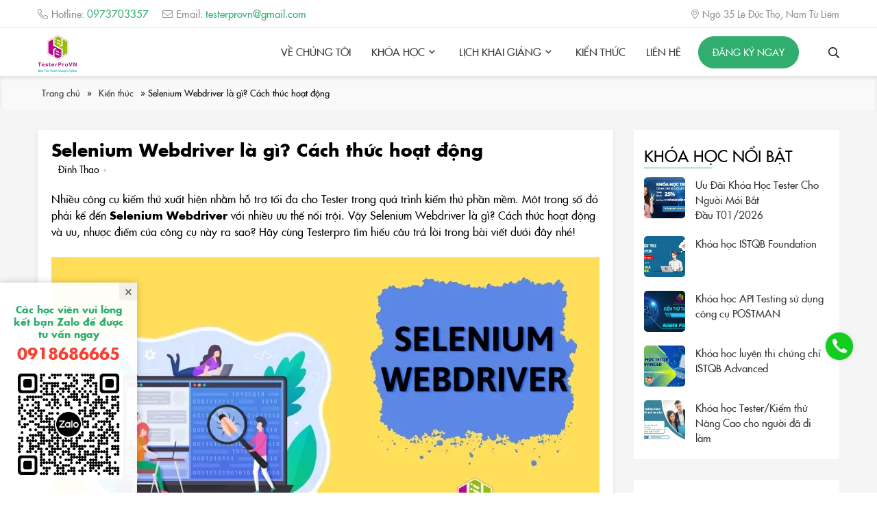

--- FILE ---
content_type: text/html; charset=UTF-8
request_url: https://testerpro.vn/selenium-webdriver/
body_size: 21834
content:
<!DOCTYPE html>
<!--[if lt IE 7 ]><html class="ie ie6" lang="en"> <![endif]-->
<!--[if IE 7 ]><html class="ie ie7" lang="en"> <![endif]-->
<!--[if IE 8 ]><html class="ie ie8" lang="en"> <![endif]-->
<!--[if (gte IE 9)|!(IE)]><!--><html lang="vi" prefix="og: https://ogp.me/ns#">
<!--<![endif]--><head><meta http-equiv="Content-Type" content="text/html; charset=UTF-8" /><meta name="viewport" content="width=device-width, initial-scale=1"/><meta name="revisit-after" content="1 days" /><title>Selenium webdriver là gì? Cách thức hoạt động</title><meta name="description" content="Giới thiệu về Selenium webdriver cùng ưu, nhược điểm và cách làm việc cùng cách lệnh phổ biến trong webdriver. Tham khảo bài viết ngay."/><meta name="robots" content="follow, index, max-snippet:-1, max-video-preview:-1, max-image-preview:large"/><link rel="canonical" href="https://testerpro.vn/selenium-webdriver/" /><meta property="og:locale" content="vi_VN" /><meta property="og:type" content="article" /><meta property="og:title" content="Selenium webdriver là gì? Cách thức hoạt động" /><meta property="og:description" content="Giới thiệu về Selenium webdriver cùng ưu, nhược điểm và cách làm việc cùng cách lệnh phổ biến trong webdriver. Tham khảo bài viết ngay." /><meta property="og:url" content="https://testerpro.vn/selenium-webdriver/" /><meta property="og:site_name" content="Khóa Học Tester Hàng Đầu Tại Trung Tâm Testerpro" /><meta property="article:section" content="Kiến thức" /><meta property="og:updated_time" content="2023-10-02T09:10:06+07:00" /><meta property="og:image" content="https://testerpro.vn/wp-content/uploads/2023/01/5-4.jpg" /><meta property="og:image:secure_url" content="https://testerpro.vn/wp-content/uploads/2023/01/5-4.jpg" /><meta property="og:image:width" content="800" /><meta property="og:image:height" content="450" /><meta property="og:image:alt" content="Selenium WebDriver" /><meta property="og:image:type" content="image/jpeg" /><meta property="article:published_time" content="2023-09-30T10:30:00+07:00" /><meta property="article:modified_time" content="2023-10-02T09:10:06+07:00" /><meta name="twitter:card" content="summary_large_image" /><meta name="twitter:title" content="Selenium webdriver là gì? Cách thức hoạt động" /><meta name="twitter:description" content="Giới thiệu về Selenium webdriver cùng ưu, nhược điểm và cách làm việc cùng cách lệnh phổ biến trong webdriver. Tham khảo bài viết ngay." /><meta name="twitter:image" content="https://testerpro.vn/wp-content/uploads/2023/01/5-4.jpg" /><meta name="twitter:label1" content="Written by" /><meta name="twitter:data1" content="Đinh Thao" /><meta name="twitter:label2" content="Time to read" /><meta name="twitter:data2" content="24 minutes" /> <script type="application/ld+json" class="rank-math-schema-pro">{"@context":"https://schema.org","@graph":[{"@type":["Person","Organization"],"@id":"https://testerpro.vn/#person","name":"Testerprovn","logo":{"@type":"ImageObject","@id":"https://testerpro.vn/#logo","url":"https://testerpro.vn/wp-content/uploads/2022/11/logopro.jpg","contentUrl":"https://testerpro.vn/wp-content/uploads/2022/11/logopro.jpg","caption":"Kh\u00f3a H\u1ecdc Tester H\u00e0ng \u0110\u1ea7u T\u1ea1i Trung T\u00e2m Testerpro","inLanguage":"vi","width":"1477","height":"1478"},"image":{"@type":"ImageObject","@id":"https://testerpro.vn/#logo","url":"https://testerpro.vn/wp-content/uploads/2022/11/logopro.jpg","contentUrl":"https://testerpro.vn/wp-content/uploads/2022/11/logopro.jpg","caption":"Kh\u00f3a H\u1ecdc Tester H\u00e0ng \u0110\u1ea7u T\u1ea1i Trung T\u00e2m Testerpro","inLanguage":"vi","width":"1477","height":"1478"}},{"@type":"WebSite","@id":"https://testerpro.vn/#website","url":"https://testerpro.vn","name":"Kh\u00f3a H\u1ecdc Tester H\u00e0ng \u0110\u1ea7u T\u1ea1i Trung T\u00e2m Testerpro","publisher":{"@id":"https://testerpro.vn/#person"},"inLanguage":"vi"},{"@type":"ImageObject","@id":"https://testerpro.vn/wp-content/uploads/2023/01/5-4.jpg","url":"https://testerpro.vn/wp-content/uploads/2023/01/5-4.jpg","width":"800","height":"450","caption":"Selenium WebDriver","inLanguage":"vi"},{"@type":"BreadcrumbList","@id":"https://testerpro.vn/selenium-webdriver/#breadcrumb","itemListElement":[{"@type":"ListItem","position":"1","item":{"@id":"https://testerpro.vn","name":"Trang ch\u1ee7"}},{"@type":"ListItem","position":"2","item":{"@id":"https://testerpro.vn/kien-thuc/","name":"Ki\u1ebfn th\u1ee9c"}},{"@type":"ListItem","position":"3","item":{"@id":"https://testerpro.vn/selenium-webdriver/","name":"Selenium Webdriver l\u00e0 g\u00ec? C\u00e1ch th\u1ee9c ho\u1ea1t \u0111\u1ed9ng"}}]},{"@type":"WebPage","@id":"https://testerpro.vn/selenium-webdriver/#webpage","url":"https://testerpro.vn/selenium-webdriver/","name":"Selenium webdriver l\u00e0 g\u00ec? C\u00e1ch th\u1ee9c ho\u1ea1t \u0111\u1ed9ng","datePublished":"2023-09-30T10:30:00+07:00","dateModified":"2023-10-02T09:10:06+07:00","isPartOf":{"@id":"https://testerpro.vn/#website"},"primaryImageOfPage":{"@id":"https://testerpro.vn/wp-content/uploads/2023/01/5-4.jpg"},"inLanguage":"vi","breadcrumb":{"@id":"https://testerpro.vn/selenium-webdriver/#breadcrumb"}},{"@type":"Person","@id":"https://testerpro.vn/author/dinh-thao/","name":"\u0110inh Thao","url":"https://testerpro.vn/author/dinh-thao/","image":{"@type":"ImageObject","@id":"https://secure.gravatar.com/avatar/b1831cf5553cc9d1b320069d39d92863?s=96&amp;d=mm&amp;r=g","url":"https://secure.gravatar.com/avatar/b1831cf5553cc9d1b320069d39d92863?s=96&amp;d=mm&amp;r=g","caption":"\u0110inh Thao","inLanguage":"vi"},"sameAs":["http://testerpro.vn"]},{"@type":"BlogPosting","headline":"Selenium webdriver l\u00e0 g\u00ec? C\u00e1ch th\u1ee9c ho\u1ea1t \u0111\u1ed9ng","keywords":"Selenium webdriver","datePublished":"2023-09-30T10:30:00+07:00","dateModified":"2023-10-02T09:10:06+07:00","articleSection":"Ki\u1ebfn th\u1ee9c","author":{"@id":"https://testerpro.vn/author/dinh-thao/","name":"\u0110inh Thao"},"publisher":{"@id":"https://testerpro.vn/#person"},"description":"Gi\u1edbi thi\u1ec7u v\u1ec1 Selenium webdriver c\u00f9ng \u01b0u, nh\u01b0\u1ee3c \u0111i\u1ec3m v\u00e0 c\u00e1ch l\u00e0m vi\u1ec7c c\u00f9ng c\u00e1ch l\u1ec7nh ph\u1ed5 bi\u1ebfn trong webdriver. Tham kh\u1ea3o b\u00e0i vi\u1ebft ngay.","name":"Selenium webdriver l\u00e0 g\u00ec? C\u00e1ch th\u1ee9c ho\u1ea1t \u0111\u1ed9ng","subjectOf":[{"@type":"FAQPage","mainEntity":[{"@type":"Question","url":"https://testerpro.vn/selenium-webdriver/#faq-question-1696212254714","name":"1. Selenium ide kh\u00e1c g\u00ec selenium webdriver","acceptedAnswer":{"@type":"Answer","text":"Selenium IDE v\u00e0 Selenium WebDriver l\u00e0 hai c\u00f4ng c\u1ee5 kh\u00e1c nhau thu\u1ed9c d\u1ef1 \u00e1n Selenium, nh\u01b0ng ch\u00fang c\u00f3 m\u1ee5c ti\u00eau v\u00e0 t\u00ednh n\u0103ng kh\u00e1c nhau. D\u01b0\u1edbi \u0111\u00e2y l\u00e0 m\u1ed9t so s\u00e1nh gi\u1eefa Selenium IDE v\u00e0 Selenium WebDriver:<br><strong>M\u1ee5c Ti\u00eau Ch\u00ednh:</strong><br>- <strong>Selenium IDE:</strong> L\u00e0 m\u1ed9t c\u00f4ng c\u1ee5 th\u00ed nghi\u1ec7m t\u1ef1 \u0111\u1ed9ng h\u00f3a ki\u1ec3m th\u1eed ch\u1ee7 y\u1ebfu d\u00e0nh cho nh\u1eefng ng\u01b0\u1eddi kh\u00f4ng c\u00f3 k\u1ef9 n\u0103ng l\u1eadp tr\u00ecnh. N\u00f3 cung c\u1ea5p m\u1ed9t giao di\u1ec7n \u0111\u1ed3 h\u1ecda \u0111\u1ec3 ghi v\u00e0 ch\u1ea1y c\u00e1c b\u00e0i ki\u1ec3m th\u1eed.<br>- <strong>Selenium WebDriver:</strong> L\u00e0 m\u1ed9t th\u01b0 vi\u1ec7n l\u1eadp tr\u00ecnh h\u1ed7 tr\u1ee3 nhi\u1ec1u ng\u00f4n ng\u1eef (Java, Python, C#, Ruby, JavaScript) \u0111\u1ec3 t\u1ea1o v\u00e0 \u0111i\u1ec1u khi\u1ec3n c\u00e1c tr\u00ecnh duy\u1ec7t web th\u00f4ng qua m\u00e3 ngu\u1ed3n.<br><strong>Ng\u00f4n Ng\u1eef L\u1eadp Tr\u00ecnh:</strong><br>- <strong>Selenium IDE:</strong> Th\u01b0\u1eddng ch\u1ec9 h\u1ed7 tr\u1ee3 c\u00e1c t\u00e1c v\u1ee5 ki\u1ec3m th\u1eed c\u01a1 b\u1ea3n v\u00e0 \u00edt linh \u0111\u1ed9ng trong vi\u1ec7c m\u1edf r\u1ed9ng ch\u1ee9c n\u0103ng. Kh\u00f4ng \u0111\u00f2i h\u1ecfi k\u1ef9 n\u0103ng l\u1eadp tr\u00ecnh cao.<br>- <strong>Selenium WebDriver:</strong> Cho ph\u00e9p b\u1ea1n s\u1eed d\u1ee5ng nhi\u1ec1u ng\u00f4n ng\u1eef l\u1eadp tr\u00ecnh m\u1ea1nh m\u1ebd \u0111\u1ec3 x\u00e2y d\u1ef1ng k\u1ecbch b\u1ea3n ki\u1ec3m th\u1eed ph\u1ee9c t\u1ea1p v\u00e0 linh ho\u1ea1t.<br><strong>\u0110\u1ed9 Linh Ho\u1ea1t v\u00e0 M\u1ea1nh M\u1ebd:</strong><br>- <strong>Selenium IDE:</strong> D\u1ec5 s\u1eed d\u1ee5ng v\u00e0 th\u00edch h\u1ee3p cho nh\u1eefng t\u00e1c v\u1ee5 ki\u1ec3m th\u1eed \u0111\u01a1n gi\u1ea3n, nh\u01b0ng c\u00f3 h\u1ea1n ch\u1ebf \u0111\u1ed1i v\u1edbi c\u00e1c k\u1ecbch b\u1ea3n ph\u1ee9c t\u1ea1p v\u00e0 kh\u00f4ng linh ho\u1ea1t nh\u01b0 WebDriver.<br>- <strong>Selenium WebDriver:</strong> Cung c\u1ea5p m\u1ee9c \u0111\u1ed9 linh ho\u1ea1t cao h\u01a1n, cho ph\u00e9p b\u1ea1n t\u00f9y ch\u1ec9nh v\u00e0 t\u1ef1 \u0111\u1ed9ng h\u00f3a nhi\u1ec1u h\u01a1n so v\u1edbi Selenium IDE.<br><strong>Kh\u1ea3 N\u0103ng M\u1edf R\u1ed9ng:</strong><br>- <strong>Selenium IDE:</strong> Th\u01b0\u1eddng \u0111\u01b0\u1ee3c s\u1eed d\u1ee5ng cho c\u00e1c d\u1ef1 \u00e1n ki\u1ec3m th\u1eed nh\u1ecf ho\u1eb7c ki\u1ec3m th\u1eed \u0111\u01a1n v\u1ecb, v\u00e0 c\u00f3 kh\u1ea3 n\u0103ng m\u1edf r\u1ed9ng h\u1ea1n ch\u1ebf.<br>- <strong>Selenium WebDriver:</strong> C\u00f3 th\u1ec3 \u0111\u01b0\u1ee3c t\u00edch h\u1ee3p v\u00e0o c\u00e1c d\u1ef1 \u00e1n l\u1edbn v\u00e0 ph\u1ee9c t\u1ea1p, v\u1edbi kh\u1ea3 n\u0103ng m\u1edf r\u1ed9ng t\u1ed1t th\u00f4ng qua c\u00e1c th\u01b0 vi\u1ec7n h\u1ed7 tr\u1ee3 v\u00e0 framework ki\u1ec3m th\u1eed.<br><strong>H\u1ed7 Tr\u1ee3 \u0110a Tr\u00ecnh Duy\u1ec7t:</strong><br>- <strong>Selenium IDE:</strong> Th\u01b0\u1eddng h\u1ed7 tr\u1ee3 \u00edt tr\u00ecnh duy\u1ec7t h\u01a1n so v\u1edbi WebDriver.<br>- <strong>Selenium WebDriver:</strong> H\u1ed7 tr\u1ee3 nhi\u1ec1u tr\u00ecnh duy\u1ec7t web, bao g\u1ed3m Chrome, Firefox, Edge, Safari, v\u00e0 nhi\u1ec1u tr\u00ecnh duy\u1ec7t kh\u00e1c.<br>"}},{"@type":"Question","url":"https://testerpro.vn/selenium-webdriver/#faq-question-1696212435645","name":"2. Vai tr\u00f2 c\u1ee7a Selenium WebDriver trong qu\u00e1 tr\u00ecnh ph\u00e1t tri\u1ec3n ph\u1ea7n m\u1ec1m tr\u00ean GitHub","acceptedAnswer":{"@type":"Answer","text":"<strong>Ki\u1ec3m Th\u1eed T\u1ef1 \u0110\u1ed9ng:</strong><br>Selenium WebDriver gi\u00fap th\u1ef1c hi\u1ec7n ki\u1ec3m th\u1eed t\u1ef1 \u0111\u1ed9ng cho c\u00e1c ch\u1ee9c n\u0103ng c\u1ee7a \u1ee9ng d\u1ee5ng web, \u0111\u1ea3m b\u1ea3o r\u1eb1ng c\u00e1c t\u00ednh n\u0103ng ho\u1ea1t \u0111\u1ed9ng \u0111\u00fang nh\u01b0 mong \u0111\u1ee3i v\u00e0 kh\u00f4ng b\u1ecb h\u1ecfng sau m\u1ed7i l\u1ea7n thay \u0111\u1ed5i m\u00e3 ngu\u1ed3n.<br><strong>\u0110\u1ea3m B\u1ea3o Ch\u1ea5t L\u01b0\u1ee3ng Ph\u1ea7n M\u1ec1m:</strong><br>Selenium WebDriver ch\u01a1i m\u1ed9t vai tr\u00f2 quan tr\u1ecdng trong vi\u1ec7c \u0111\u1ea3m b\u1ea3o ch\u1ea5t l\u01b0\u1ee3ng c\u1ee7a ph\u1ea7n m\u1ec1m tr\u00ean GitHub. B\u1eb1ng c\u00e1ch ki\u1ec3m th\u1eed t\u1ef1 \u0111\u1ed9ng, n\u00f3 gi\u00fap ph\u00e1t hi\u1ec7n l\u1ed7i s\u1edbm v\u00e0 gi\u1ea3m nguy c\u01a1 c\u00e1c v\u1ea5n \u0111\u1ec1 ti\u1ec1m \u1ea9n.<br><strong>Ki\u1ec3m Th\u1eed Giao Di\u1ec7n Ng\u01b0\u1eddi D\u00f9ng (UI):</strong><br>Selenium WebDriver th\u01b0\u1eddng \u0111\u01b0\u1ee3c s\u1eed d\u1ee5ng \u0111\u1ec3 ki\u1ec3m th\u1eed giao di\u1ec7n ng\u01b0\u1eddi d\u00f9ng c\u1ee7a \u1ee9ng d\u1ee5ng web tr\u00ean nhi\u1ec1u tr\u00ecnh duy\u1ec7t v\u00e0 n\u1ec1n t\u1ea3ng kh\u00e1c nhau.<br><strong>Ki\u1ec3m Th\u1eed T\u00edch H\u1ee3p:</strong><br>Selenium WebDriver c\u00f3 th\u1ec3 t\u00edch h\u1ee3p v\u00e0o c\u00e1c c\u00f4ng c\u1ee5 ki\u1ec3m th\u1eed t\u00edch h\u1ee3p kh\u00e1c v\u00e0 h\u1ec7 th\u1ed1ng li\u00ean quan \u0111\u1ebfn GitHub \u0111\u1ec3 th\u1ef1c hi\u1ec7n c\u00e1c b\u00e0i ki\u1ec3m th\u1eed t\u1ef1 \u0111\u1ed9ng khi c\u00f3 s\u1ef1 thay \u0111\u1ed5i trong m\u00e3 ngu\u1ed3n.<br><strong>Ki\u1ec3m Th\u1eed Duy\u1ec7t Qua Nhi\u1ec1u Tr\u00ecnh Duy\u1ec7t:</strong><br>V\u1edbi kh\u1ea3 n\u0103ng h\u1ed7 tr\u1ee3 nhi\u1ec1u tr\u00ecnh duy\u1ec7t, Selenium WebDriver gi\u00fap \u0111\u1ea3m b\u1ea3o r\u1eb1ng \u1ee9ng d\u1ee5ng web ho\u1ea1t \u0111\u1ed9ng m\u1ed9t c\u00e1ch nh\u1ea5t qu\u00e1n tr\u00ean m\u1ecdi tr\u00ecnh duy\u1ec7t.<br><strong>H\u1ed7 Tr\u1ee3 Qu\u00e1 Tr\u00ecnh CI/CD:</strong><br>Selenium WebDriver th\u01b0\u1eddng \u0111\u01b0\u1ee3c t\u00edch h\u1ee3p v\u00e0o c\u00e1c quy tr\u00ecnh CI/CD (Continuous Integration/Continuous Deployment) \u0111\u1ec3 \u0111\u1ea3m b\u1ea3o r\u1eb1ng b\u1ea5t k\u1ef3 thay \u0111\u1ed5i n\u00e0o c\u0169ng \u0111\u01b0\u1ee3c ki\u1ec3m th\u1eed t\u1ef1 \u0111\u1ed9ng tr\u01b0\u1edbc khi tri\u1ec3n khai.<br><br>T\u00f3m l\u1ea1i, Selenium WebDriver \u0111\u00f3ng vai tr\u00f2 quan tr\u1ecdng trong vi\u1ec7c \u0111\u1ea3m b\u1ea3o ch\u1ea5t l\u01b0\u1ee3ng c\u1ee7a ph\u1ea7n m\u1ec1m v\u00e0 gi\u00fap t\u1ed1i \u01b0u h\u00f3a qu\u00e1 tr\u00ecnh ph\u00e1t tri\u1ec3n v\u00e0 tri\u1ec3n khai tr\u00ean n\u1ec1n t\u1ea3ng GitHub."}}]}],"@id":"https://testerpro.vn/selenium-webdriver/#richSnippet","isPartOf":{"@id":"https://testerpro.vn/selenium-webdriver/#webpage"},"image":{"@id":"https://testerpro.vn/wp-content/uploads/2023/01/5-4.jpg"},"inLanguage":"vi","mainEntityOfPage":{"@id":"https://testerpro.vn/selenium-webdriver/#webpage"}}]}</script> <link rel='dns-prefetch' href='//ajax.googleapis.com' /><link rel="alternate" type="application/rss+xml" title="Dòng thông tin Khóa Học Tester Pro &raquo;" href="https://testerpro.vn/feed/" /><link rel="alternate" type="application/rss+xml" title="Dòng phản hồi Khóa Học Tester Pro &raquo;" href="https://testerpro.vn/comments/feed/" /><link rel="alternate" type="application/rss+xml" title="Khóa Học Tester Pro &raquo; Selenium Webdriver là gì? Cách thức hoạt động Dòng phản hồi" href="https://testerpro.vn/selenium-webdriver/feed/" /><link rel='stylesheet' id='wp-block-library-css' href='https://testerpro.vn/wp-includes/css/dist/block-library/style.min.css' type='text/css' media='all' /><style id='classic-theme-styles-inline-css' type='text/css'>/*! This file is auto-generated */
.wp-block-button__link{color:#fff;background-color:#32373c;border-radius:9999px;box-shadow:none;text-decoration:none;padding:calc(.667em + 2px) calc(1.333em + 2px);font-size:1.125em}.wp-block-file__button{background:#32373c;color:#fff;text-decoration:none}</style><style id='global-styles-inline-css' type='text/css'>body{--wp--preset--color--black: #000000;--wp--preset--color--cyan-bluish-gray: #abb8c3;--wp--preset--color--white: #ffffff;--wp--preset--color--pale-pink: #f78da7;--wp--preset--color--vivid-red: #cf2e2e;--wp--preset--color--luminous-vivid-orange: #ff6900;--wp--preset--color--luminous-vivid-amber: #fcb900;--wp--preset--color--light-green-cyan: #7bdcb5;--wp--preset--color--vivid-green-cyan: #00d084;--wp--preset--color--pale-cyan-blue: #8ed1fc;--wp--preset--color--vivid-cyan-blue: #0693e3;--wp--preset--color--vivid-purple: #9b51e0;--wp--preset--gradient--vivid-cyan-blue-to-vivid-purple: linear-gradient(135deg,rgba(6,147,227,1) 0%,rgb(155,81,224) 100%);--wp--preset--gradient--light-green-cyan-to-vivid-green-cyan: linear-gradient(135deg,rgb(122,220,180) 0%,rgb(0,208,130) 100%);--wp--preset--gradient--luminous-vivid-amber-to-luminous-vivid-orange: linear-gradient(135deg,rgba(252,185,0,1) 0%,rgba(255,105,0,1) 100%);--wp--preset--gradient--luminous-vivid-orange-to-vivid-red: linear-gradient(135deg,rgba(255,105,0,1) 0%,rgb(207,46,46) 100%);--wp--preset--gradient--very-light-gray-to-cyan-bluish-gray: linear-gradient(135deg,rgb(238,238,238) 0%,rgb(169,184,195) 100%);--wp--preset--gradient--cool-to-warm-spectrum: linear-gradient(135deg,rgb(74,234,220) 0%,rgb(151,120,209) 20%,rgb(207,42,186) 40%,rgb(238,44,130) 60%,rgb(251,105,98) 80%,rgb(254,248,76) 100%);--wp--preset--gradient--blush-light-purple: linear-gradient(135deg,rgb(255,206,236) 0%,rgb(152,150,240) 100%);--wp--preset--gradient--blush-bordeaux: linear-gradient(135deg,rgb(254,205,165) 0%,rgb(254,45,45) 50%,rgb(107,0,62) 100%);--wp--preset--gradient--luminous-dusk: linear-gradient(135deg,rgb(255,203,112) 0%,rgb(199,81,192) 50%,rgb(65,88,208) 100%);--wp--preset--gradient--pale-ocean: linear-gradient(135deg,rgb(255,245,203) 0%,rgb(182,227,212) 50%,rgb(51,167,181) 100%);--wp--preset--gradient--electric-grass: linear-gradient(135deg,rgb(202,248,128) 0%,rgb(113,206,126) 100%);--wp--preset--gradient--midnight: linear-gradient(135deg,rgb(2,3,129) 0%,rgb(40,116,252) 100%);--wp--preset--font-size--small: 13px;--wp--preset--font-size--medium: 20px;--wp--preset--font-size--large: 36px;--wp--preset--font-size--x-large: 42px;--wp--preset--spacing--20: 0.44rem;--wp--preset--spacing--30: 0.67rem;--wp--preset--spacing--40: 1rem;--wp--preset--spacing--50: 1.5rem;--wp--preset--spacing--60: 2.25rem;--wp--preset--spacing--70: 3.38rem;--wp--preset--spacing--80: 5.06rem;--wp--preset--shadow--natural: 6px 6px 9px rgba(0, 0, 0, 0.2);--wp--preset--shadow--deep: 12px 12px 50px rgba(0, 0, 0, 0.4);--wp--preset--shadow--sharp: 6px 6px 0px rgba(0, 0, 0, 0.2);--wp--preset--shadow--outlined: 6px 6px 0px -3px rgba(255, 255, 255, 1), 6px 6px rgba(0, 0, 0, 1);--wp--preset--shadow--crisp: 6px 6px 0px rgba(0, 0, 0, 1);}:where(.is-layout-flex){gap: 0.5em;}:where(.is-layout-grid){gap: 0.5em;}body .is-layout-flow > .alignleft{float: left;margin-inline-start: 0;margin-inline-end: 2em;}body .is-layout-flow > .alignright{float: right;margin-inline-start: 2em;margin-inline-end: 0;}body .is-layout-flow > .aligncenter{margin-left: auto !important;margin-right: auto !important;}body .is-layout-constrained > .alignleft{float: left;margin-inline-start: 0;margin-inline-end: 2em;}body .is-layout-constrained > .alignright{float: right;margin-inline-start: 2em;margin-inline-end: 0;}body .is-layout-constrained > .aligncenter{margin-left: auto !important;margin-right: auto !important;}body .is-layout-constrained > :where(:not(.alignleft):not(.alignright):not(.alignfull)){max-width: var(--wp--style--global--content-size);margin-left: auto !important;margin-right: auto !important;}body .is-layout-constrained > .alignwide{max-width: var(--wp--style--global--wide-size);}body .is-layout-flex{display: flex;}body .is-layout-flex{flex-wrap: wrap;align-items: center;}body .is-layout-flex > *{margin: 0;}body .is-layout-grid{display: grid;}body .is-layout-grid > *{margin: 0;}:where(.wp-block-columns.is-layout-flex){gap: 2em;}:where(.wp-block-columns.is-layout-grid){gap: 2em;}:where(.wp-block-post-template.is-layout-flex){gap: 1.25em;}:where(.wp-block-post-template.is-layout-grid){gap: 1.25em;}.has-black-color{color: var(--wp--preset--color--black) !important;}.has-cyan-bluish-gray-color{color: var(--wp--preset--color--cyan-bluish-gray) !important;}.has-white-color{color: var(--wp--preset--color--white) !important;}.has-pale-pink-color{color: var(--wp--preset--color--pale-pink) !important;}.has-vivid-red-color{color: var(--wp--preset--color--vivid-red) !important;}.has-luminous-vivid-orange-color{color: var(--wp--preset--color--luminous-vivid-orange) !important;}.has-luminous-vivid-amber-color{color: var(--wp--preset--color--luminous-vivid-amber) !important;}.has-light-green-cyan-color{color: var(--wp--preset--color--light-green-cyan) !important;}.has-vivid-green-cyan-color{color: var(--wp--preset--color--vivid-green-cyan) !important;}.has-pale-cyan-blue-color{color: var(--wp--preset--color--pale-cyan-blue) !important;}.has-vivid-cyan-blue-color{color: var(--wp--preset--color--vivid-cyan-blue) !important;}.has-vivid-purple-color{color: var(--wp--preset--color--vivid-purple) !important;}.has-black-background-color{background-color: var(--wp--preset--color--black) !important;}.has-cyan-bluish-gray-background-color{background-color: var(--wp--preset--color--cyan-bluish-gray) !important;}.has-white-background-color{background-color: var(--wp--preset--color--white) !important;}.has-pale-pink-background-color{background-color: var(--wp--preset--color--pale-pink) !important;}.has-vivid-red-background-color{background-color: var(--wp--preset--color--vivid-red) !important;}.has-luminous-vivid-orange-background-color{background-color: var(--wp--preset--color--luminous-vivid-orange) !important;}.has-luminous-vivid-amber-background-color{background-color: var(--wp--preset--color--luminous-vivid-amber) !important;}.has-light-green-cyan-background-color{background-color: var(--wp--preset--color--light-green-cyan) !important;}.has-vivid-green-cyan-background-color{background-color: var(--wp--preset--color--vivid-green-cyan) !important;}.has-pale-cyan-blue-background-color{background-color: var(--wp--preset--color--pale-cyan-blue) !important;}.has-vivid-cyan-blue-background-color{background-color: var(--wp--preset--color--vivid-cyan-blue) !important;}.has-vivid-purple-background-color{background-color: var(--wp--preset--color--vivid-purple) !important;}.has-black-border-color{border-color: var(--wp--preset--color--black) !important;}.has-cyan-bluish-gray-border-color{border-color: var(--wp--preset--color--cyan-bluish-gray) !important;}.has-white-border-color{border-color: var(--wp--preset--color--white) !important;}.has-pale-pink-border-color{border-color: var(--wp--preset--color--pale-pink) !important;}.has-vivid-red-border-color{border-color: var(--wp--preset--color--vivid-red) !important;}.has-luminous-vivid-orange-border-color{border-color: var(--wp--preset--color--luminous-vivid-orange) !important;}.has-luminous-vivid-amber-border-color{border-color: var(--wp--preset--color--luminous-vivid-amber) !important;}.has-light-green-cyan-border-color{border-color: var(--wp--preset--color--light-green-cyan) !important;}.has-vivid-green-cyan-border-color{border-color: var(--wp--preset--color--vivid-green-cyan) !important;}.has-pale-cyan-blue-border-color{border-color: var(--wp--preset--color--pale-cyan-blue) !important;}.has-vivid-cyan-blue-border-color{border-color: var(--wp--preset--color--vivid-cyan-blue) !important;}.has-vivid-purple-border-color{border-color: var(--wp--preset--color--vivid-purple) !important;}.has-vivid-cyan-blue-to-vivid-purple-gradient-background{background: var(--wp--preset--gradient--vivid-cyan-blue-to-vivid-purple) !important;}.has-light-green-cyan-to-vivid-green-cyan-gradient-background{background: var(--wp--preset--gradient--light-green-cyan-to-vivid-green-cyan) !important;}.has-luminous-vivid-amber-to-luminous-vivid-orange-gradient-background{background: var(--wp--preset--gradient--luminous-vivid-amber-to-luminous-vivid-orange) !important;}.has-luminous-vivid-orange-to-vivid-red-gradient-background{background: var(--wp--preset--gradient--luminous-vivid-orange-to-vivid-red) !important;}.has-very-light-gray-to-cyan-bluish-gray-gradient-background{background: var(--wp--preset--gradient--very-light-gray-to-cyan-bluish-gray) !important;}.has-cool-to-warm-spectrum-gradient-background{background: var(--wp--preset--gradient--cool-to-warm-spectrum) !important;}.has-blush-light-purple-gradient-background{background: var(--wp--preset--gradient--blush-light-purple) !important;}.has-blush-bordeaux-gradient-background{background: var(--wp--preset--gradient--blush-bordeaux) !important;}.has-luminous-dusk-gradient-background{background: var(--wp--preset--gradient--luminous-dusk) !important;}.has-pale-ocean-gradient-background{background: var(--wp--preset--gradient--pale-ocean) !important;}.has-electric-grass-gradient-background{background: var(--wp--preset--gradient--electric-grass) !important;}.has-midnight-gradient-background{background: var(--wp--preset--gradient--midnight) !important;}.has-small-font-size{font-size: var(--wp--preset--font-size--small) !important;}.has-medium-font-size{font-size: var(--wp--preset--font-size--medium) !important;}.has-large-font-size{font-size: var(--wp--preset--font-size--large) !important;}.has-x-large-font-size{font-size: var(--wp--preset--font-size--x-large) !important;}
.wp-block-navigation a:where(:not(.wp-element-button)){color: inherit;}
:where(.wp-block-post-template.is-layout-flex){gap: 1.25em;}:where(.wp-block-post-template.is-layout-grid){gap: 1.25em;}
:where(.wp-block-columns.is-layout-flex){gap: 2em;}:where(.wp-block-columns.is-layout-grid){gap: 2em;}
.wp-block-pullquote{font-size: 1.5em;line-height: 1.6;}</style><link rel='stylesheet' id='contact-form-7-css' href='https://testerpro.vn/wp-content/plugins/contact-form-7/includes/css/styles.css' type='text/css' media='all' /><link rel='stylesheet' id='kk-star-ratings-css' href='https://testerpro.vn/wp-content/plugins/kk-star-ratings/src/core/public/css/kk-star-ratings.min.css' type='text/css' media='all' /><link rel='stylesheet' id='toc-screen-css' href='https://testerpro.vn/wp-content/plugins/table-of-contents-plus/screen.min.css' type='text/css' media='all' /> <script type='text/javascript' src='https://ajax.googleapis.com/ajax/libs/jquery/1.11.2/jquery.min.js' id='jquery-js'></script> <link rel="https://api.w.org/" href="https://testerpro.vn/wp-json/" /><link rel="alternate" type="application/json" href="https://testerpro.vn/wp-json/wp/v2/posts/3344" /><link rel='shortlink' href='https://testerpro.vn/?p=3344' /><link rel="alternate" type="application/json+oembed" href="https://testerpro.vn/wp-json/oembed/1.0/embed?url=https%3A%2F%2Ftesterpro.vn%2Fselenium-webdriver%2F" /><link rel="alternate" type="text/xml+oembed" href="https://testerpro.vn/wp-json/oembed/1.0/embed?url=https%3A%2F%2Ftesterpro.vn%2Fselenium-webdriver%2F&#038;format=xml" /> <script type="application/ld+json">{
    "@context": "https://schema.org/",
    "@type": "CreativeWorkSeries",
    "name": "Selenium Webdriver là gì? Cách thức hoạt động",
    "aggregateRating": {
        "@type": "AggregateRating",
        "ratingValue": "5",
        "bestRating": "5",
        "ratingCount": "2"
    }
}</script><style type="text/css">.recentcomments a{display:inline !important;padding:0 !important;margin:0 !important;}</style><meta property="fb:app_id" content="2390815964560833"/><link rel="shortcut icon" href="https://testerpro.vn/wp-content/uploads/2022/11/logo-testerpro.png"><link rel="stylesheet" type="text/css" href="https://testerpro.vn/wp-content/themes/huydevtheme/style-all.css?v=1769078519"/><link rel="stylesheet" type="text/css" href="https://testerpro.vn/wp-content/themes/huydevtheme/fonts/font-awesome/css/all.min.css"/><meta name="google-site-verification" content="O2huLYwhybCu7rlOu1PIwvBtcDLt9wtmZN4W3VXBgVU" />
 <script async data-type="lazy" data-src="https://www.googletagmanager.com/gtag/js?id=G-P8CEF9F682"></script> <script>window.dataLayer = window.dataLayer || [];
  function gtag(){dataLayer.push(arguments);}
  gtag('js', new Date());

  gtag('config', 'G-P8CEF9F682');</script><meta name="facebook-domain-verification" content="kp4evwh1rlknn1uxfldyg5ouzfrt5r" /></head><body class="post-template-default single single-post postid-3344 single-format-standard"><header class="header"><div class="header-top"><div class="container"><div class="header-top-left fleft"><ul><li>
<a href="tel:0973703357">
<i class="fal fa-phone-alt"></i>Hotline: <span>0973703357</span>
</a></li><li>
<a href="mailto:testerprovn@gmail.com">
<i class="fal fa-envelope"></i>Email: <span>testerprovn@gmail.com</span>
</a></li></ul></div><div class="header-top-right fright">
<i class="fal fa-map-marker-alt"></i><span>Ngõ 35 Lê Đức Thọ, Nam Từ Liêm</span></div><div class="cboth"></div></div></div><div class="header-bottom"><div class="container"><div class="logo fleft">
<span style="display: none;">Khóa Học Tester Pro</span>
<a href="https://testerpro.vn" title="Khóa Học Tester Pro">
<img src="https://testerpro.vn/wp-content/uploads/2021/08/logo.webp" alt="Khóa Học Tester Pro" title="Khóa Học Tester Pro"/>
</a></div><div class="header-right fright"><div class="main-nav fleft"><div class="close-nav">
<i class="fa fa-times" aria-hidden="true"></i>Đóng menu</div><div class="main-nav-inner"><ul id="menu-header-main-menu" class="menu"><li id="menu-item-116" class="menu-item menu-item-type-post_type menu-item-object-page menu-item-116"><a href="https://testerpro.vn/ve-trung-tam-testerpro/">Về chúng tôi</a></li><li id="menu-item-132" class="menu-item menu-item-type-post_type menu-item-object-page menu-item-has-children menu-item-132"><a href="https://testerpro.vn/khoa-hoc/">Khóa học</a><ul class="sub-menu"><li id="menu-item-1888" class="menu-item menu-item-type-post_type menu-item-object-khoa-hoc menu-item-1888"><a href="https://testerpro.vn/khoa-hoc-tester-cho-nguoi-moi-bat-dau/">Ưu Đãi Khóa Học Tester Cho Người Mới Bắt Đầu T01/2026</a></li><li id="menu-item-1886" class="menu-item menu-item-type-post_type menu-item-object-khoa-hoc menu-item-1886"><a href="https://testerpro.vn/khoa-hoc-api-testing/">Khóa học API Testing</a></li><li id="menu-item-1887" class="menu-item menu-item-type-post_type menu-item-object-khoa-hoc menu-item-1887"><a href="https://testerpro.vn/khoa-hoc-istqb-foundation/">Khóa học ISTQB Foundation</a></li><li id="menu-item-2730" class="menu-item menu-item-type-post_type menu-item-object-khoa-hoc menu-item-2730"><a href="https://testerpro.vn/khoa-hoc-istqb-advanced/">Khóa học ISTQB Advanced</a></li><li id="menu-item-1889" class="menu-item menu-item-type-post_type menu-item-object-khoa-hoc menu-item-1889"><a href="https://testerpro.vn/khoa-hoc-tester-kiem-thu-nang-cao/">Khóa học Tester Nâng Cao</a></li><li id="menu-item-1890" class="menu-item menu-item-type-post_type menu-item-object-khoa-hoc menu-item-1890"><a href="https://testerpro.vn/phan-tich-nghiep-vu-ba/">Khóa học phân tích nghiệp vụ – BA</a></li></ul></li><li id="menu-item-5458" class="menu-item menu-item-type-custom menu-item-object-custom menu-item-has-children menu-item-5458"><a href="#">Lịch Khai Giảng</a><ul class="sub-menu"><li id="menu-item-135" class="menu-item menu-item-type-post_type menu-item-object-page menu-item-135"><a href="https://testerpro.vn/lich-khai-giang/">Lịch khai giảng khóa học tester cơ bản</a></li><li id="menu-item-1521" class="menu-item menu-item-type-post_type menu-item-object-page menu-item-1521"><a href="https://testerpro.vn/lich-khai-giang-khoa-hoc-istqb/">Lịch khai giảng khóa học ISTQB</a></li></ul></li><li id="menu-item-122" class="menu-item menu-item-type-taxonomy menu-item-object-category current-post-ancestor current-menu-parent current-post-parent menu-item-122"><a href="https://testerpro.vn/kien-thuc/">Kiến thức</a></li><li id="menu-item-3016" class="menu-item menu-item-type-post_type menu-item-object-page menu-item-3016"><a href="https://testerpro.vn/lien-he/">Liên hệ</a></li></ul><div class="main-nav-register">
<a data-fancybox class="header-register" href="#popup-register">Đăng ký ngay</a></div></div></div><div class="header-icon fleft">
<span class="icon-search">
<i class="far fa-search"></i>
</span>
<span class="icon-show-nav">
<i class="far fa-bars"></i>
</span></div></div><div class="cboth"></div></div></div></header><div class="block-breakcrumb"><div class="container"><nav aria-label="breadcrumbs" class="rank-math-breadcrumb"><p><a href="https://testerpro.vn">Trang chủ</a><span class="separator"> &raquo; </span><a href="https://testerpro.vn/kien-thuc/">Kiến thức</a><span class="separator"> &raquo; </span><span class="last">Selenium Webdriver là gì? Cách thức hoạt động</span></p></nav></div></div><div class="sub-page"><div class="container"><div class="primary fleft bsize"><h1 class="single-title">Selenium Webdriver là gì? Cách thức hoạt động</h1><div class="post-fea-item-meta">
<span>
Đinh Thao                </span></div><div class="single-content-wrap"><div class="single-content"><p>Nhiều công cụ kiểm thử xuất hiện nhằm hỗ trợ tối đa cho Tester trong quá trình kiểm thử phần mềm. Một trong số đó phải kể đến <strong>Selenium Webdriver</strong> với nhiều ưu thế nổi trội. Vậy Selenium Webdriver là gì? Cách thức hoạt động và ưu, nhược điểm của công cụ này ra sao? Hãy cùng Testerpro tìm hiểu câu trả lời trong bài viết dưới đây nhé!</p><p style="text-align: center;"><img decoding="async" fetchpriority="high" class="alignnone size-full wp-image-3357" src="https://testerpro.vn/wp-content/uploads/2023/01/5-4.webp" alt="Selenium WebDriver" width="800" height="450" srcset="https://testerpro.vn/wp-content/uploads/2023/01/5-4.webp 800w,  https://testerpro.vn/wp-content/uploads/2023/01/5-4-768x432.webp 768w" sizes="(max-width: 800px) 100vw, 800px" /></p><h2>Selenium WebDriver là gì?</h2><p>Selenium WebDriver hay còn gọi là WebDriver là một automation framework của web cho phép bạn thực hiện các kiểm thử trên nhiều trình duyệt: Firefox, Chrome, Internet Explorer,&#8230; Nó là một thành phần không thể thiếu trong bộ kiểm thử tự động <a href="https://testerpro.vn/selenium-la-gi/" target="_blank" rel="noopener">Selenium</a>.</p><p>Đây là một bộ công cụ kiểm thử tự động nổi tiếng với mã nguồn mở và có khả năng hỗ trợ nhiều <a href="https://testerpro.vn/cac-loai-ngon-ngu-lap-trinh/" target="_blank" rel="noopener">ngôn ngữ lập trình</a>: Java, .Net, PHP, Python, Perl, Ruby,&#8230; WebDriver có công cụ hỗ trợ bạn trong việc coding để tạo ra test scripts. Bạn có thể sử dụng các phương thức điều kiện: if-then-other, switch-case, vòng lặp do-while,&#8230;</p><p>Được tạo dựng trên nền tảng cơ bản của một Client độc lập được tạo cho mỗi trình duyệt web và không yêu cầu JavaScript nặng. Nó là một framework hướng đối tượng hoàn toàn, hoạt động trên tầng hệ điều hành.</p><p style="text-align: center;"><img decoding="async" class="alignnone size-full wp-image-3355" src="https://testerpro.vn/wp-content/uploads/2023/01/Selenium-WebDriver-2.webp" alt="Selenium WebDriver" width="800" height="444" srcset="https://testerpro.vn/wp-content/uploads/2023/01/Selenium-WebDriver-2.webp 800w,  https://testerpro.vn/wp-content/uploads/2023/01/Selenium-WebDriver-2-768x426.webp 768w" sizes="(max-width: 800px) 100vw, 800px" /></p><h2>Tại sao nên sử dụng Selenium WebDriver?</h2><ul><li>Sử dụng hoàn toàn miễn phí</li><li>WebDriver có kiến trúc đơn giản: điều khiển trình duyệt từ hệ điều hành và bạn cần IDE cùng trình duyệt là xong.</li><li>Hỗ trợ nhiều ngôn ngữ lập trình cho bạn viết kịch bản kiểm thử. Bạn có thể sử dụng các điều kiện if else và vòng lặp để tăng tính chính xác cho kịch bản.</li><li>So với các bộ công cụ khác của bộ Selenium thì đây là công cụ có tốc độ nhanh nhất trong số tất cả. Bởi nó có sự tương tác trực tiếp từ hệ điều hành đến trình duyệt.</li></ul><p style="text-align: center;"><img decoding="async" class="alignnone size-full wp-image-3352" src="https://testerpro.vn/wp-content/uploads/2023/01/Selenium-WebDriver-5.webp" alt="Selenium WebDriver" width="800" height="444" srcset="https://testerpro.vn/wp-content/uploads/2023/01/Selenium-WebDriver-5.webp 800w,  https://testerpro.vn/wp-content/uploads/2023/01/Selenium-WebDriver-5-768x426.webp 768w" sizes="(max-width: 800px) 100vw, 800px" /></p><p style="text-align: center;"> </p><h2>Ưu, nhược điểm của Selenium WebDriver</h2><p style="text-align: center;"><img decoding="async" loading="lazy" class="alignnone size-full wp-image-3354" src="https://testerpro.vn/wp-content/uploads/2023/01/Selenium-WebDriver-3.webp" alt="Selenium WebDriver" width="800" height="435" srcset="https://testerpro.vn/wp-content/uploads/2023/01/Selenium-WebDriver-3.webp 800w,  https://testerpro.vn/wp-content/uploads/2023/01/Selenium-WebDriver-3-768x418.webp 768w" sizes="(max-width: 800px) 100vw, 800px" /></p><h3>Ưu điểm</h3><ul><li>Được biết đến là phần mềm mã nguồn mở (open-source), WebDriver được các Tester sử dụng là công cụ mặc định. Từ đó giúp bạn tiết kiệm được chi phí khi sử dụng cùng toàn bộ quá trình Test.</li><li>Bộ công cụ này tương thích với hầu hết các trình duyệt web phổ biến: irefox, Internet Explorer, Chrome,&#8230; Bạn có thể dễ dàng chạy các trình duyệt này ở bất kỳ hệ điều hành nào từ Windows, Mac hay Linux.</li><li>Với khả năng hỗ trợ nhiều ngôn ngữ lập trình hiện nay: Python, C+, C#, Ruby,&#8230; Khi làm việc với công cụ này thì người dùng không phải học thêm bất cứ ngôn ngữ lập trình nào. Bạn có thể viết các đoạn script một cách hiệu quả bằng ngôn ngữ lập trình mà bạn thông thạo.</li><li>Khi so sánh với các thành phần khác của Selenium thì WebDriver có giao diện thân thiện nhất. Sở hữu nhiều tài liệu bổ ích và cần thiết kết hợp với các câu lệnh dễ nhớ và thuận thiện cho việc kiểm thử. Nhờ đó bạn có thể tiến hành công việc nhanh chóng và đạt hiệu quả cao hơn.</li><li>Ngoài ra, bạn sẽ nhận được sự trợ giúp tối đa của cộng đồng Selenium Webdriver trên toàn cầu. Nếu trong suốt quá trình kiểm thử gặp bất cứ vấn đề khó khăn hay vướng mắc gì. Đây cũng chính là điểm nổi bật khiến phần mềm này ngày càng được đón nhận.</li><li>Selenium WebDriver có khả năng hỗ trợ tự động hóa các trình duyệt web. Từng trình duyệt sẽ có công cụ hỗ trợ riêng: ChromeDriver là của Chrome, Selenium FirefoxDriver của Firefox,&#8230; Chính vì vậy mà tốc độ thực thi của Selenium WebDriver sẽ nhanh hơn nhiều so với các công cụ khác trong Selenium.</li><li>Khắc phục được các hạn chế của Selenium v1: tải lên tệp, tải xuống, cửa sổ bật lên và hộp thoại.</li><li>Các thử nghiệm có thể thực hiện trên nhiều hệ điều hành khác nhau: Windows, Mac, Linux, Android, iOS.</li></ul><p style="text-align: center;"><img decoding="async" src="https://testerpro.vn/wp-content/uploads/2023/01/1-13.webp" alt="Selenium WebDriver" /></p><p style="text-align: center;"> </p><h3>Nhược điểm</h3><p>Bên cạnh những ưu điểm nổi trội trên thì bộ công cụ này cũng có nhiều điểm hạn chế:</p><ul><li>Đúng như tên gọi thì bộ cụ này chỉ hoạt động trên nền tảng Website. Bạn không thể tìm cách để mở rộng WebDriver trên nền tảng ứng dụng của Windows. Điều này sẽ khiến bạn gặp khó khăn trong việc kiểm tra tốc độ kết nối với ứng dụng Windows.</li><li>Với xu hướng tự động hóa hiện nay thì các phần mềm kiểm thử tự động được ưa chuộng nhiều. Do đó bạn không cần phải có kiến thức quá cao siêu về code vẫn có thể làm tốt công việc này.</li><li>Tuy nhiên Selenium WebDriver lại trái ngược hoàn toàn. Nếu bạn không nắm vững kiến thức thì sẽ không thể sử dụng các tính năng có trong công cụ này. Vì vậy, kiến thức nền tảng về một loại ngôn ngữ lập trình nhất định là cần thiết. Ngoài ra bạn cần phải biết cách sử dụng thành thạo các công cụ kiểm thử tự động.</li><li>Khác với các công cụ khác thì WebDriver khó bảo trì và mở rộng quá trình kiểm thử. Bởi sự cứng nhắc trong công cụ này khi nó chỉ sử dụng một identifier (mã định danh) duy nhất trong suốt quá trình test. Vì vậy mà bộ công cụ này thực sự không phù hợp với các doanh nghiệp có quy mô lớn.</li><li>Không có sự hỗ trợ về các giải pháp áp dụng cho các lỗi kỹ thuật đến từ hệ thống nếu sử dụng bộ công cụ này. Tuy nhiên nếu gặp vấn đề thì bạn có thể nhận sự trợ giúp từ cộng đồng người dùng sử dụng WebDriver trên toàn thế giới.</li><li>Mặc dù là công cụ dùng để kiểm thử nhưng Selenium WebDriver không được trang bị chức năng lập báo cáo tự động. Điều này khiến cho việc khắc phục sự cố và lỗi khó khăn cùng mất nhiều thời gian hơn. Nếu muốn tạo báo cáo bạn phải sử dụng công cụ bên thứ ba: TestNG, JUnit hay Allure.</li></ul><p style="text-align: center;"><img decoding="async" loading="lazy" class="alignnone size-full wp-image-3351" src="https://testerpro.vn/wp-content/uploads/2023/01/Selenium-WebDriver-6.webp" alt="Selenium WebDriver" width="800" height="398" srcset="https://testerpro.vn/wp-content/uploads/2023/01/Selenium-WebDriver-6.webp 800w,  https://testerpro.vn/wp-content/uploads/2023/01/Selenium-WebDriver-6-768x382.webp 768w" sizes="(max-width: 800px) 100vw, 800px" /></p><h2>Hướng dẫn sử dụng Selenium Webdriver cho người mới</h2><p>Chúng ta sẽ xem sét việc thiết lập Selenium Webdriver cho Windows với ngôn ngữ lập trình Java và sử dụng Eclipse IDE.</p><h3>Cài đặt Java</h3><p><strong>Bước 1</strong>: Truy cập <em><a href="https://www.oracle.com/java/technologies/downloads/" target="_blank" rel="noopener">https://www.oracle.com/java/technologies/downloads/</a> </em>và tải xuống JDK for Windows x64 Installer</p><p><img decoding="async" loading="lazy" class="alignnone size-full wp-image-4055" src="https://testerpro.vn/wp-content/uploads/2023/01/b1.webp" alt="b" width="1361" height="366" srcset="https://testerpro.vn/wp-content/uploads/2023/01/b1.webp 1361w,  https://testerpro.vn/wp-content/uploads/2023/01/b1-768x207.webp 768w" sizes="(max-width: 1361px) 100vw, 1361px" /></p><p><strong>Bước 2</strong>: Chấp nhận thỏa thuận và tải xuống</p><p><strong>Bước 3</strong>: Sau khi tải xuống, nhấn đúp vào tệp để Java được cài đặt trong hệ thống của bạn</p><p><strong><em>Thiết lập môi trường</em></strong></p><p><strong>Bước 1</strong>: Chuột phải vào My Computer chọn Properties. Một hcửa sổ hiện ra, chọn <em>Advanced system settings</em></p><p><strong>Bước 2</strong>: Chọn <em>Environment Variables</em></p><p style="text-align: center;"><img decoding="async" loading="lazy" class="alignnone size-full wp-image-4056" src="https://testerpro.vn/wp-content/uploads/2023/01/Environment-Variables-2.webp" alt="Environment Variables" width="417" height="472" /> </p><p><strong>Bước 3</strong>: Bên dưới System variables, bấm đúp chuột vào Path</p><p style="text-align: center;"><img decoding="async" loading="lazy" class="alignnone size-full wp-image-4057" src="https://testerpro.vn/wp-content/uploads/2023/01/b3.webp" alt="b" width="597" height="300" /> </p><p><strong>Bước 4</strong> : Thêm đường dẫn đầy đủ của thư mục cài đặt Java theo vị trí hệ thống của bạn và nhấp vào OK.</p><p>Như vậy là quá trình thiết lập đã hoàn tất, mở Command Prompt và nhập  <em>java -version</em>. Bạn sẽ thấy phiên bản java được cài đặt trong hệ thống của mình</p><p>Bước tiếp theo là cài đặt Eclipse</p><h3>Cài đặt Eclipse</h3><p>Tải xuống Eclipse IDE for Java Developers tại <em><a href="https://www.eclipse.org/downloads/packages/" target="_blank" rel="noopener">https://www.eclipse.org/downloads/packages/</a> và</em> tiến hành cài đặt.  Như vậy bạn đã hoàn thành điều kiện thứ 2</p><h3>Cài đặt Selenium Webdriver</h3><p><strong>Bước 1</strong>: Tải xuống Selenium Client &amp; WebDriver Language Bindings từ trang web Selenium. Bạn có thể tải xuống các thư viện máy khách tương ứng với tùy chọn ngôn ngữ của mình. Trong bài viết này chúng ta sẽ làm việc với Java Client Bindings.</p><p style="text-align: center;"><img decoding="async" loading="lazy" class="alignnone wp-image-4062" src="https://testerpro.vn/wp-content/uploads/2023/01/Selenium-Client-WebDriver-Language-Bindings.webp" alt="Selenium Client WebDriver Language Bindings" width="800" height="372" srcset="https://testerpro.vn/wp-content/uploads/2023/01/Selenium-Client-WebDriver-Language-Bindings.webp 1622w,  https://testerpro.vn/wp-content/uploads/2023/01/Selenium-Client-WebDriver-Language-Bindings-768x357.webp 768w,  https://testerpro.vn/wp-content/uploads/2023/01/Selenium-Client-WebDriver-Language-Bindings-1536x715.webp 1536w" sizes="(max-width: 800px) 100vw, 800px" /> </p><p><strong>Bước 2</strong>: Tiến hành giải nén, bạn sẽ thấy có các tệp jar, thư mục libs và tệp CHANGELOG</p><p style="text-align: center;"><img decoding="async" loading="lazy" class="alignnone wp-image-4068 size-full" src="https://testerpro.vn/wp-content/uploads/2023/01/buoc-2-1.webp" alt="buoc" width="624" height="363" /> </p><p><strong>Bước 3</strong>: Tiếp theo cần cần tải xuống driver trình duyệt sẽ giúp bạn khởi tạo trình duyệt. Dưới đây là một số trình duyệt chính</p><ul><li><strong>Firefox</strong>: <a href="https://github.com/mozilla/geckodriver/releases" target="_blank" rel="noopener"><em>https://github.com/mozilla/geckodriver/releases</em></a></li><li><strong>Chrome</strong>: <a href="https://chromedriver.storage.googleapis.com/index.html?path=94.0.4606.41/" target="_blank" rel="noopener"><em>https://chromedriver.storage.googleapis.com/index.html?path=94.0.4606.41/</em></a></li></ul><p><strong>Bước 4</strong>: Tiếp theo bạn chỉ cần giải nén driver đã tải xuống.Bây giờ chúng ta đã hoàn tất việc thiết lập các điều kiện cần.</p><h3>Cách thiết lập Eclipse cho Selenium Webdriver</h3><p><strong>Bước 1</strong> : Khởi chạy Eclipse</p><p><strong>Bước 2</strong> : Chọn không gian làm việc của bạn theo cách thủ công hoặc để vị trí mặc định và nhấp vào OK.</p><p style="text-align: center;"><img decoding="async" loading="lazy" class="alignnone size-medium wp-image-4071" src="https://testerpro.vn/wp-content/uploads/2023/01/Eclipse-for-Selenium-WebDriver.webp" alt="Eclipse for Selenium WebDriver" width="613" height="278" /> </p><p><strong>Bước 3</strong>: Tạo một dự án mới bằng cách: <strong>File &gt; New &gt; Java Project</strong>. Đặt tên cho project và nhấn Finish</p><p><strong>Bước 4</strong>: Bây giờ dự án của bạn đã được tạo, nhấp chuột phải vào dự án và chọn <strong>New &gt; Package</strong>.</p><p><strong>Bước 5</strong>: Nhập tên gói trong hộp thoại Java Package mới và nhấp Finish</p><p style="text-align: center;"><img decoding="async" loading="lazy" class="alignnone size-full wp-image-4074" src="https://testerpro.vn/wp-content/uploads/2023/01/java-package.webp" alt="java package" width="503" height="480" /> </p><p><strong>Bước 6</strong>: Bạn cần tạo một class mới trong package ngay bây giờ. Nhấp chuột phải vào tên package, chọn <strong>New &gt; Class</strong></p><p><strong>Bước 7</strong>: Trong hộp thoại Java class mới, hãy nhập tên cho class của bạn, chọn phương thức stub viz, public static void main(String[] args) và nhấp Finish</p><p style="text-align: center;"><img decoding="async" loading="lazy" class="alignnone size-full wp-image-4075" src="https://testerpro.vn/wp-content/uploads/2023/01/java-class.webp" alt="java class" width="424" height="512" />. </p><p><strong>Bước 8</strong>: Bây giờ chúng ta đã tạo một phác thảo cho dự án kiểm thử, tiếp theo cần nhập các thư viện đã cài đặt ở phần trên. Nhấp chuột phải vào dự án &gt; <strong>Build Path &gt; Configure Build Path</strong></p><p style="text-align: center;"><img decoding="async" loading="lazy" class="alignnone size-full wp-image-4078" src="https://testerpro.vn/wp-content/uploads/2023/01/Build-Path.webp" alt="Build Path" width="618" height="435" /> </p><p><strong>Bước 9</strong>: Nhấp vào <strong>Add External Jar</strong> và chọn đến vị trí các tệp Jar đã giải nén ở phần trên</p><p><strong>Bước 10</strong>: Chọn 2 tệp selenium-api-4.8.3.jar và selenium-api-4.8.3-sources.jar và các tệp trong mục libs. Sau khi thêm vào, bạn sẽ thấy các file jar bên dưới Libraries</p><p><strong>Bước 11</strong>: Click vào Apply rồi OK. Giờ đây, bạn có thể thấy các Referenced Libraries </p><p>Như vậy chúng ta đã định cấu hình Selenium WebDriver trong Eclipse và bắt đầu để viết tập lệnh kiểm thử đầu tiên</p><h2>Cách Selenium Webdriver làm việc?</h2><p style="text-align: center;"><img decoding="async" loading="lazy" class="alignnone size-full wp-image-3346" src="https://testerpro.vn/wp-content/uploads/2023/01/3-7.webp" alt="Selenium WebDriver" width="800" height="450" srcset="https://testerpro.vn/wp-content/uploads/2023/01/3-7.webp 800w,  https://testerpro.vn/wp-content/uploads/2023/01/3-7-768x432.webp 768w" sizes="(max-width: 800px) 100vw, 800px" /></p><h3>Điều kiện sử dụng Webdriver</h3><ul><li>Áp dụng khi sử dụng một ngôn ngữ lập trình nhất định trong việc thiết kế Test case.</li><li>Kiểm tra các ứng dụng có nhiều chức năng dựa trên AJAX.</li><li>Tiến hành các kiểm thử trên trình duyệt HtmlUnit.</li><li>Tạo kết quả kiểm thử tùy chỉnh.</li></ul><h3>Xây dựng Test script theo testcase</h3><ul><li>Nếu bạn muốn Webdriver mô phỏng được các hành động: click chuột hoặc điền giá trị. Trước tiên nó cần xác định được vị trí của element (phần tử) trên trang web mà nó sẽ tương tác. Dựa trên css Selector hoặc Xpath để xác định.</li><li>Khi đã xác định được vị trí thì bạn cần xác định được hành động đối với element đó. Bằng các API được viết sẵn trong các gói thư viện của Webdriver.</li><li>Sau khi bạn hoàn thành trình tự hành động theo trình tự trên thì bạn hãy kiểm tra xem trang web có thực hiện đúng hay không?</li></ul><h3>Kiểm tra chức năng</h3><ul><li>Cụ thể ở đây là chức năng Login thì bạn cần xác định được vị trí của các element gồm: Username, Password, Submit Button. Từ đó truyền đến Webdriver để nó biết được vị trí của từng phần tử.</li><li>Hành động nhập dữ liệu được áp dụng với Username và Password. Còn với Submit Button thì ta sẽ dùng phương thức mô phỏng Click chuột.</li><li>Tiếp đó viết câu lệnh kiểm tra xem dữ liệu nhập vào thì login có thành công không. Bằng việc xem nó có chuyển hướng sang Page khác? Với thao tác đơn giản là bạn có thể xem Login đúng hay sai. Nhưng với automation thì nó được check tự động và phải chọn những điểm làm căn cứ đánh dấu Pass/Fail.</li></ul><h3>Kiểm tra Testcase fail hay pass</h3><ul><li>Khi đã viết xong script thì bạn sẽ tiến hành chạy để kiểm tra xem Testcase đúng hoặc sai. Trong quá trình khởi chạy thì Selenium WebDriver sẽ tương tác trực tiếp với trình duyệt quá driver của trình duyệt đó. Bây giờ thì các hành động trên script sẽ được thực thi.</li><li>Với mỗi hành động từ script, một HTTP request sẽ được tạo ra. Tiếp đó thì HTTP request đó gửi đến browser driver. Tương ứng với browser driver sẽ có 1 HTTP server để nhận lấy HTTP request.</li><li>Khi nhận xong thì HTTP server xác định những bước cần thiết để thực thi hành động phản hồi lại request. Tiếp đó thực thi các bước: mở trang web, điền thông tin vào Input,&#8230; Sau cùng thì HTTP server trả lại trạng thái thực hiện những hành động cho client, nơi đang run script.</li></ul><p style="text-align: center;"><img decoding="async" loading="lazy" class="alignnone size-full wp-image-3347" src="https://testerpro.vn/wp-content/uploads/2023/01/2-11.webp" alt="Selenium WebDriver" width="800" height="450" srcset="https://testerpro.vn/wp-content/uploads/2023/01/2-11.webp 800w,  https://testerpro.vn/wp-content/uploads/2023/01/2-11-768x432.webp 768w" sizes="(max-width: 800px) 100vw, 800px" /></p><h2>Một số lệnh phổ biến trong Selenium WebDriver</h2><ul><li>Để điều hướng đến một trang web ta dùng lệnh: driver.get(“URL”)</li><li>Nhập một số văn bản vào input box sử dụng lệnh: element.sendKeys(“inputtext”)</li><li>Xóa bỏ nội dung trong input box nhập lệnh: element.clear()</li><li>Bỏ chọn tất cả Option đến Select đầu tiên trên trang nhập lệnh: select.deselect All()</li><li>Chuyển từ frame này sang frame có tên hoặc id là “frameName” dùng lệnh: driver.switchTo().frame(“frameName”)</li><li>Di chuyển con trỏ chuột từ cửa sổ này sang cửa sổ khác dùng lệnh: driver.switchTo().window(“windowName”)</li><li>Đóng trình duyệt hiện tại và các liên kết đến driver: driver.close()</li><li>Xử lý alert sử dụng lệnh: driver.switchTo().alert()</li><li>Chọn Option với đầu vào được chỉ định bởi người dùng dùng lệnh: select.selectByVisibleText(“some text”)</li><li>Thoát driver và đóng tất cả các cửa sổ liên quan đến driver đó thì nhập lệnh: driver.quit()</li><li>Tải lại trang hiện tại: driver.refresh()</li><li>Chuyển hướng về trang trước nhập lệnh: driver.navigate().back()</li><li>Để chuyển hướng đến URL thì dùng lệnh: driver.navigate().to(“URL”)</li><li>Nếu muốn chuyển hướng đến trang tiếp theo dùng lệnh: driver.navigate().forward()</li></ul><h2>Những điều cần chuẩn bị khi học Selenium Webdriver</h2><p>Bên cạnh những kiến thức nền tảng thì bạn cần phải chú ý một số điểm sau khi học Webdriver:</p><ul><li>Máy tính để học cần có hiệu năng tốt và ổn định đã cài sẵn ngôn ngữ Java 8 cùng chuẩn bị thêm bộ IDE code soạn thảo.</li><li>Bạn cần chuẩn bị tốt các cơ sở kiến thức nền tảng về Java cơ bản.</li><li>Cần cài đặt sẵn Add – on trên trình duyệt Google Chrome trong máy tính.</li><li>Tiến hành tải và lưu các file dữ liệu driver trên trình duyệt quen thuộc gồm: Firefoxdrive, chromedrive,…</li></ul><p style="text-align: center;"><img decoding="async" loading="lazy" class="alignnone size-full wp-image-3353" src="https://testerpro.vn/wp-content/uploads/2023/01/Selenium-WebDriver-4.webp" alt="Selenium WebDriver" width="800" height="310" srcset="https://testerpro.vn/wp-content/uploads/2023/01/Selenium-WebDriver-4.webp 800w,  https://testerpro.vn/wp-content/uploads/2023/01/Selenium-WebDriver-4-768x298.webp 768w" sizes="(max-width: 800px) 100vw, 800px" /></p><h2>Các trang web giúp học Selenium WebDriver nhanh và hiệu quả</h2><p>Để trau dồi và tích lũy thêm nhiều kiến thức khi sử dụng bộ công cụ kiểm thử tự động Selenium. Bạn có thể tham khảo, học thêm ở một số trang web sau:</p><h3>www.seleniumhq.org</h3><p>Đây là trang web hàng đầu chuyên cung cấp các tài liệu về WebDriver dành cho những bạn mới bắt đầu. Bạn có thể tìm hiểu rõ hơn về cách thức sử dụng của công cụ kiểm thử tự động này một cách chi tiết. Với thao diện thân thiện cùng những tính năng nổi trội chắc chắn bạn sẽ nắm rõ được các kiến thức cần thiết về WebDriver một cách nhanh chóng.</p><p style="text-align: center;"><img decoding="async" loading="lazy" class="alignnone size-full wp-image-3350" src="https://testerpro.vn/wp-content/uploads/2023/01/Selenium-WebDriver-7.webp" alt="Selenium WebDriver" width="800" height="327" srcset="https://testerpro.vn/wp-content/uploads/2023/01/Selenium-WebDriver-7.webp 800w,  https://testerpro.vn/wp-content/uploads/2023/01/Selenium-WebDriver-7-768x314.webp 768w" sizes="(max-width: 800px) 100vw, 800px" /></p><h3>http://www.seleniumeasy.com</h3><p>Ngoài website trên thì bạn có thể tham khảo và học hỏi từ trang web này. Để nắm vững hơn các kiến thức về Selenium WebDriver. Với nhiều bài học bổ ích cùng ví dụ thực tế áp dụng với những ngôn ngữ khác nhau. Đây là kênh học tập hiệu quả dành cho người mới bắt đầu và những chuyên gia.  </p><h3>https://www.guru99.com/selenium-tutorial.html</h3><p>Trang web này cung cấp cho bạn nhiều kiến thức hữu ích về các thủ thuật WebDriver từ đơn giản đến phức tạp. Bạn có thể tham khảo trang web này để học hỏi thêm nhiều kiến thức mới thông qua những bài hướng dẫn chi tiết và dễ hiểu.</p><p>Qua những nội dung đã chia sẻ ở trên thì bạn đọc đã hiểu rõ hơn về <a href="https://testerpro.vn/selenium-webdriver/"><strong>Selenium WebDriver</strong></a>. Đồng thời trau dồi nhiều thêm các kiến thức trong lĩnh vực kiểm thử phần mềm. Nếu có bất cứ vấn đề gì cần giải đáp thì hãy để lại bình luận phía dưới nhé!</p><blockquote><p><span style="font-size: revert; color: initial;"><strong>Tìm hiểu thêm</strong>: <strong><a href="https://testerpro.vn/cac-loai-cong-cu-test-tu-dong-pho-bien-hien-nay/">Các loại công cụ test tự động phổ biến hiện nay</a></strong></span></p></blockquote><div id="rank-math-faq" class="rank-math-block"><div class="rank-math-list"><div id="faq-question-1696212254714" class="rank-math-list-item"><h3 class="rank-math-question">1. Selenium ide khác gì selenium webdriver</h3><div class="rank-math-answer"><p>Selenium IDE và Selenium WebDriver là hai công cụ khác nhau thuộc dự án Selenium, nhưng chúng có mục tiêu và tính năng khác nhau. Dưới đây là một so sánh giữa Selenium IDE và Selenium WebDriver:<br /><strong>Mục Tiêu Chính:</strong><br />&#8211; <strong>Selenium IDE:</strong> Là một công cụ thí nghiệm tự động hóa kiểm thử chủ yếu dành cho những người không có kỹ năng lập trình. Nó cung cấp một giao diện đồ họa để ghi và chạy các bài kiểm thử.<br />&#8211; <strong>Selenium WebDriver:</strong> Là một thư viện lập trình hỗ trợ nhiều ngôn ngữ (Java, Python, C#, Ruby, JavaScript) để tạo và điều khiển các trình duyệt web thông qua mã nguồn.<br /><strong>Ngôn Ngữ Lập Trình:</strong><br />&#8211; <strong>Selenium IDE:</strong> Thường chỉ hỗ trợ các tác vụ kiểm thử cơ bản và ít linh động trong việc mở rộng chức năng. Không đòi hỏi kỹ năng lập trình cao.<br />&#8211; <strong>Selenium WebDriver:</strong> Cho phép bạn sử dụng nhiều ngôn ngữ lập trình mạnh mẽ để xây dựng kịch bản kiểm thử phức tạp và linh hoạt.<br /><strong>Độ Linh Hoạt và Mạnh Mẽ:</strong><br />&#8211; <strong>Selenium IDE:</strong> Dễ sử dụng và thích hợp cho những tác vụ kiểm thử đơn giản, nhưng có hạn chế đối với các kịch bản phức tạp và không linh hoạt như WebDriver.<br />&#8211; <strong>Selenium WebDriver:</strong> Cung cấp mức độ linh hoạt cao hơn, cho phép bạn tùy chỉnh và tự động hóa nhiều hơn so với Selenium IDE.<br /><strong>Khả Năng Mở Rộng:</strong><br />&#8211; <strong>Selenium IDE:</strong> Thường được sử dụng cho các dự án kiểm thử nhỏ hoặc kiểm thử đơn vị, và có khả năng mở rộng hạn chế.<br />&#8211; <strong>Selenium WebDriver:</strong> Có thể được tích hợp vào các dự án lớn và phức tạp, với khả năng mở rộng tốt thông qua các thư viện hỗ trợ và framework kiểm thử.<br /><strong>Hỗ Trợ Đa Trình Duyệt:</strong><br />&#8211; <strong>Selenium IDE:</strong> Thường hỗ trợ ít trình duyệt hơn so với WebDriver.<br />&#8211; <strong>Selenium WebDriver:</strong> Hỗ trợ nhiều trình duyệt web, bao gồm Chrome, Firefox, Edge, Safari, và nhiều trình duyệt khác.</p></div></div><div id="faq-question-1696212435645" class="rank-math-list-item"><h3 class="rank-math-question">2. Vai trò của Selenium WebDriver trong quá trình phát triển phần mềm trên GitHub</h3><div class="rank-math-answer"><p><strong>Kiểm Thử Tự Động:</strong><br />Selenium WebDriver giúp thực hiện kiểm thử tự động cho các chức năng của ứng dụng web, đảm bảo rằng các tính năng hoạt động đúng như mong đợi và không bị hỏng sau mỗi lần thay đổi mã nguồn.<br /><strong>Đảm Bảo Chất Lượng Phần Mềm:</strong><br />Selenium WebDriver chơi một vai trò quan trọng trong việc đảm bảo chất lượng của phần mềm trên GitHub. Bằng cách kiểm thử tự động, nó giúp phát hiện lỗi sớm và giảm nguy cơ các vấn đề tiềm ẩn.<br /><strong>Kiểm Thử Giao Diện Người Dùng (UI):</strong><br />Selenium WebDriver thường được sử dụng để kiểm thử giao diện người dùng của ứng dụng web trên nhiều trình duyệt và nền tảng khác nhau.<br /><strong>Kiểm Thử Tích Hợp:</strong><br />Selenium WebDriver có thể tích hợp vào các công cụ kiểm thử tích hợp khác và hệ thống liên quan đến GitHub để thực hiện các bài kiểm thử tự động khi có sự thay đổi trong mã nguồn.<br /><strong>Kiểm Thử Duyệt Qua Nhiều Trình Duyệt:</strong><br />Với khả năng hỗ trợ nhiều trình duyệt, Selenium WebDriver giúp đảm bảo rằng ứng dụng web hoạt động một cách nhất quán trên mọi trình duyệt.<br /><strong>Hỗ Trợ Quá Trình CI/CD:</strong><br />Selenium WebDriver thường được tích hợp vào các quy trình CI/CD (Continuous Integration/Continuous Deployment) để đảm bảo rằng bất kỳ thay đổi nào cũng được kiểm thử tự động trước khi triển khai.</p><p>Tóm lại, Selenium WebDriver đóng vai trò quan trọng trong việc đảm bảo chất lượng của phần mềm và giúp tối ưu hóa quá trình phát triển và triển khai trên nền tảng GitHub.</p></div></div></div></div><div class="kk-star-ratings kksr-auto kksr-align-left kksr-valign-bottom"
data-payload='{&quot;align&quot;:&quot;left&quot;,&quot;id&quot;:&quot;3344&quot;,&quot;slug&quot;:&quot;default&quot;,&quot;valign&quot;:&quot;bottom&quot;,&quot;ignore&quot;:&quot;&quot;,&quot;reference&quot;:&quot;auto&quot;,&quot;class&quot;:&quot;&quot;,&quot;count&quot;:&quot;2&quot;,&quot;legendonly&quot;:&quot;&quot;,&quot;readonly&quot;:&quot;&quot;,&quot;score&quot;:&quot;5&quot;,&quot;starsonly&quot;:&quot;&quot;,&quot;best&quot;:&quot;5&quot;,&quot;gap&quot;:&quot;5&quot;,&quot;greet&quot;:&quot;\u0110\u00e1nh gi\u00e1 b\u00e0i vi\u1ebft&quot;,&quot;legend&quot;:&quot;5\/5 - (2 b\u00ecnh ch\u1ecdn)&quot;,&quot;size&quot;:&quot;24&quot;,&quot;title&quot;:&quot;Selenium Webdriver l\u00e0 g\u00ec? C\u00e1ch th\u1ee9c ho\u1ea1t \u0111\u1ed9ng&quot;,&quot;width&quot;:&quot;142.5&quot;,&quot;_legend&quot;:&quot;{score}\/{best} - ({count} {votes})&quot;,&quot;font_factor&quot;:&quot;1.25&quot;}'><div class="kksr-stars"><div class="kksr-stars-inactive"><div class="kksr-star" data-star="1" style="padding-right: 5px"><div class="kksr-icon" style="width: 24px; height: 24px;"></div></div><div class="kksr-star" data-star="2" style="padding-right: 5px"><div class="kksr-icon" style="width: 24px; height: 24px;"></div></div><div class="kksr-star" data-star="3" style="padding-right: 5px"><div class="kksr-icon" style="width: 24px; height: 24px;"></div></div><div class="kksr-star" data-star="4" style="padding-right: 5px"><div class="kksr-icon" style="width: 24px; height: 24px;"></div></div><div class="kksr-star" data-star="5" style="padding-right: 5px"><div class="kksr-icon" style="width: 24px; height: 24px;"></div></div></div><div class="kksr-stars-active" style="width: 142.5px;"><div class="kksr-star" style="padding-right: 5px"><div class="kksr-icon" style="width: 24px; height: 24px;"></div></div><div class="kksr-star" style="padding-right: 5px"><div class="kksr-icon" style="width: 24px; height: 24px;"></div></div><div class="kksr-star" style="padding-right: 5px"><div class="kksr-icon" style="width: 24px; height: 24px;"></div></div><div class="kksr-star" style="padding-right: 5px"><div class="kksr-icon" style="width: 24px; height: 24px;"></div></div><div class="kksr-star" style="padding-right: 5px"><div class="kksr-icon" style="width: 24px; height: 24px;"></div></div></div></div><div class="kksr-legend" style="font-size: 19.2px;">
5/5 - (2 bình chọn)</div></div></div></div><div class="single-tag"><div class="single-tag-left fleft">
<i class="fas fa-tags"></i>Từ khóa:</div><div class="single-tag-right fright"></div><div class="cboth"></div></div><div class="single-related"><div class="tax-head">Bài viết liên quan</div><div class="single-related-content block-content-flex"><div class="single-related-item fleft">
<a class="single-related-item-thumb thumb-cover thumb-zoom fleft" href="https://testerpro.vn/typescript-la-gi/">
<img src="https://testerpro.vn/wp-content/uploads/2021/10/Typescript.webp" alt="Typescript là gì? Lý do nên sử dụng Typescript  "/>
</a><div class="single-related-item-info"><p class="single-related-item-title">
<a href="https://testerpro.vn/typescript-la-gi/">Typescript là gì? Lý do nên sử dụng Typescript  </a></p></div><div class="cboth"></div></div><div class="single-related-item fleft">
<a class="single-related-item-thumb thumb-cover thumb-zoom fleft" href="https://testerpro.vn/mobile-app-tester/">
<img src="https://testerpro.vn/wp-content/uploads/2023/09/mobile-app-tester-1.webp" alt="Mobile App Tester là gì? Vai trò quan trọng trong quá trình phát triển ứng dụng di động"/>
</a><div class="single-related-item-info"><p class="single-related-item-title">
<a href="https://testerpro.vn/mobile-app-tester/">Mobile App Tester là gì? Vai trò quan trọng trong quá trình phát triển ứng dụng di động</a></p></div><div class="cboth"></div></div><div class="single-related-item fleft">
<a class="single-related-item-thumb thumb-cover thumb-zoom fleft" href="https://testerpro.vn/lap-trinh-android-can-nhung-gi/">
<img src="https://testerpro.vn/wp-content/uploads/2021/09/Lap-trinh-Android-la-gi.webp" alt="Lập Trình Android Cần Những Gì? Lý Do Nên Học Lập Trình"/>
</a><div class="single-related-item-info"><p class="single-related-item-title">
<a href="https://testerpro.vn/lap-trinh-android-can-nhung-gi/">Lập Trình Android Cần Những Gì? Lý Do Nên Học Lập Trình</a></p></div><div class="cboth"></div></div><div class="single-related-item fleft">
<a class="single-related-item-thumb thumb-cover thumb-zoom fleft" href="https://testerpro.vn/system-testing/">
<img src="https://testerpro.vn/wp-content/uploads/2022/11/kiem-thu-he-thong-1-1.webp" alt="Kiểm thử hệ thống &#8211; System Testing là gì?"/>
</a><div class="single-related-item-info"><p class="single-related-item-title">
<a href="https://testerpro.vn/system-testing/">Kiểm thử hệ thống &#8211; System Testing là gì?</a></p></div><div class="cboth"></div></div><div class="single-related-item fleft">
<a class="single-related-item-thumb thumb-cover thumb-zoom fleft" href="https://testerpro.vn/product-management-la-gi/">
<img src="https://testerpro.vn/wp-content/uploads/2023/12/product-management-la-gi-1.webp" alt="Product Management là gì? Chìa khóa thành công của phần mềm"/>
</a><div class="single-related-item-info"><p class="single-related-item-title">
<a href="https://testerpro.vn/product-management-la-gi/">Product Management là gì? Chìa khóa thành công của phần mềm</a></p></div><div class="cboth"></div></div><div class="single-related-item fleft">
<a class="single-related-item-thumb thumb-cover thumb-zoom fleft" href="https://testerpro.vn/backend-testing/">
<img src="https://testerpro.vn/wp-content/uploads/2023/12/1.webp" alt="Backend testing là gì? Để thực hiện Backend testing cần học gì?"/>
</a><div class="single-related-item-info"><p class="single-related-item-title">
<a href="https://testerpro.vn/backend-testing/">Backend testing là gì? Để thực hiện Backend testing cần học gì?</a></p></div><div class="cboth"></div></div><div class="single-related-item fleft">
<a class="single-related-item-thumb thumb-cover thumb-zoom fleft" href="https://testerpro.vn/tester-trai-nganh-la-gi/">
<img src="https://testerpro.vn/wp-content/uploads/2023/12/tester-trai-nganh.webp" alt="Tester trái ngành là gì? Khó khăn và lộ trình phát triển"/>
</a><div class="single-related-item-info"><p class="single-related-item-title">
<a href="https://testerpro.vn/tester-trai-nganh-la-gi/">Tester trái ngành là gì? Khó khăn và lộ trình phát triển</a></p></div><div class="cboth"></div></div><div class="single-related-item fleft">
<a class="single-related-item-thumb thumb-cover thumb-zoom fleft" href="https://testerpro.vn/cach-su-dung-netbean/">
<img src="https://testerpro.vn/wp-content/uploads/2021/09/cach-su-dung-netbean.webp" alt=" Cách sử dụng Netbean trong lập trình Java"/>
</a><div class="single-related-item-info"><p class="single-related-item-title">
<a href="https://testerpro.vn/cach-su-dung-netbean/"> Cách sử dụng Netbean trong lập trình Java</a></p></div><div class="cboth"></div></div><div class="cboth"></div></div></div><div class="single-comment"><div class="tax-head">Bình luận</div><div class="single-comment-content"><div class="fb-comments" data-href="https://testerpro.vn/selenium-webdriver/" data-numposts="5" data-order-by="reverse_time" data-width="100%"></div></div></div></div><div class="sidebar fright"><div class="sidebar-item"><div class="tax-head">
Khóa học nổi bật</div><div class="sidebar-item-content"><div class="sidebar-related-item single-related-item bsize">
<a class="single-related-item-thumb thumb-cover thumb-zoom fleft" href="https://testerpro.vn/khoa-hoc-tester-cho-nguoi-moi-bat-dau/">
<img src="https://testerpro.vn/wp-content/uploads/2023/05/tester-co-ban-4-e1680105672589.webp" alt="Ưu Đãi Khóa Học Tester Cho Người Mới Bắt Đầu T01/2026"/>
</a><div class="single-related-item-info"><p class="single-related-item-title">
<a href="https://testerpro.vn/khoa-hoc-tester-cho-nguoi-moi-bat-dau/">Ưu Đãi Khóa Học Tester Cho Người Mới Bắt Đầu T01/2026</a></p></div><div class="cboth"></div></div><div class="sidebar-related-item single-related-item bsize">
<a class="single-related-item-thumb thumb-cover thumb-zoom fleft" href="https://testerpro.vn/khoa-hoc-istqb-foundation/">
<img src="https://testerpro.vn/wp-content/uploads/2022/10/2.webp" alt="Khóa học ISTQB Foundation"/>
</a><div class="single-related-item-info"><p class="single-related-item-title">
<a href="https://testerpro.vn/khoa-hoc-istqb-foundation/">Khóa học ISTQB Foundation</a></p></div><div class="cboth"></div></div><div class="sidebar-related-item single-related-item bsize">
<a class="single-related-item-thumb thumb-cover thumb-zoom fleft" href="https://testerpro.vn/khoa-hoc-api-testing/">
<img src="https://testerpro.vn/wp-content/uploads/2022/10/khoa-hoc-api-testing.webp" alt="Khóa học API Testing sử dụng công cụ POSTMAN"/>
</a><div class="single-related-item-info"><p class="single-related-item-title">
<a href="https://testerpro.vn/khoa-hoc-api-testing/">Khóa học API Testing sử dụng công cụ POSTMAN</a></p></div><div class="cboth"></div></div><div class="sidebar-related-item single-related-item bsize">
<a class="single-related-item-thumb thumb-cover thumb-zoom fleft" href="https://testerpro.vn/khoa-hoc-istqb-advanced/">
<img src="https://testerpro.vn/wp-content/uploads/2022/11/ISTQB-Advanced.webp" alt="Khóa học luyện thi chứng chỉ ISTQB Advanced"/>
</a><div class="single-related-item-info"><p class="single-related-item-title">
<a href="https://testerpro.vn/khoa-hoc-istqb-advanced/">Khóa học luyện thi chứng chỉ ISTQB Advanced</a></p></div><div class="cboth"></div></div><div class="sidebar-related-item single-related-item bsize">
<a class="single-related-item-thumb thumb-cover thumb-zoom fleft" href="https://testerpro.vn/khoa-hoc-tester-kiem-thu-nang-cao/">
<img src="https://testerpro.vn/wp-content/uploads/2020/08/khoa-tester-nang-cao-1.webp" alt="Khóa học Tester/Kiểm thử Nâng Cao cho người đã đi làm"/>
</a><div class="single-related-item-info"><p class="single-related-item-title">
<a href="https://testerpro.vn/khoa-hoc-tester-kiem-thu-nang-cao/">Khóa học Tester/Kiểm thử Nâng Cao cho người đã đi làm</a></p></div><div class="cboth"></div></div></div></div><div class="sidebar-item"><div class="tax-head">
Bài viết xem nhiều</div><div class="sidebar-item-content"><div class="sidebar-related-item single-related-item bsize">
<a class="single-related-item-thumb thumb-cover thumb-zoom fleft" href="https://testerpro.vn/so-do-khoi-thuat-toan/">
<img src="https://testerpro.vn/wp-content/uploads/2023/08/1.webp" alt="Sơ đồ khối thuật toán: Khái niệm, cách vẽ và ví dụ thực tế"/>
</a><div class="single-related-item-info"><p class="single-related-item-title">
<a href="https://testerpro.vn/so-do-khoi-thuat-toan/">Sơ đồ khối thuật toán: Khái niệm, cách vẽ và ví dụ thực tế</a></p></div><div class="cboth"></div></div><div class="sidebar-related-item single-related-item bsize">
<a class="single-related-item-thumb thumb-cover thumb-zoom fleft" href="https://testerpro.vn/cach-viet-dac-ta-yeu-cau-phan-mem/">
<img src="https://testerpro.vn/wp-content/uploads/2021/11/cach-viet-tai-lieu-srs-don-gian-1.webp" alt="Cách viết đặc tả yêu cầu phần mềm đơn giản nhất"/>
</a><div class="single-related-item-info"><p class="single-related-item-title">
<a href="https://testerpro.vn/cach-viet-dac-ta-yeu-cau-phan-mem/">Cách viết đặc tả yêu cầu phần mềm đơn giản nhất</a></p></div><div class="cboth"></div></div><div class="sidebar-related-item single-related-item bsize">
<a class="single-related-item-thumb thumb-cover thumb-zoom fleft" href="https://testerpro.vn/cach-viet-mau-test-case-bang-excel-don-gian/">
<img src="https://testerpro.vn/wp-content/uploads/2021/10/cach-viet-mau-test-case.webp" alt="CÁCH VIẾT MẪU TEST CASE BẰNG EXCEL ĐƠN GIẢN"/>
</a><div class="single-related-item-info"><p class="single-related-item-title">
<a href="https://testerpro.vn/cach-viet-mau-test-case-bang-excel-don-gian/">CÁCH VIẾT MẪU TEST CASE BẰNG EXCEL ĐƠN GIẢN</a></p></div><div class="cboth"></div></div><div class="sidebar-related-item single-related-item bsize">
<a class="single-related-item-thumb thumb-cover thumb-zoom fleft" href="https://testerpro.vn/cach-su-dung-netbean/">
<img src="https://testerpro.vn/wp-content/uploads/2021/09/cach-su-dung-netbean.webp" alt=" Cách sử dụng Netbean trong lập trình Java"/>
</a><div class="single-related-item-info"><p class="single-related-item-title">
<a href="https://testerpro.vn/cach-su-dung-netbean/"> Cách sử dụng Netbean trong lập trình Java</a></p></div><div class="cboth"></div></div><div class="sidebar-related-item single-related-item bsize">
<a class="single-related-item-thumb thumb-cover thumb-zoom fleft" href="https://testerpro.vn/solution-architect-la-gi/">
<img src="https://testerpro.vn/wp-content/uploads/2021/11/Solution-Architect-la-gi-1-1.webp" alt="Solution architect là gì? Vai trò, tầm quan trọng, kỹ năng cần thiết"/>
</a><div class="single-related-item-info"><p class="single-related-item-title">
<a href="https://testerpro.vn/solution-architect-la-gi/">Solution architect là gì? Vai trò, tầm quan trọng, kỹ năng cần thiết</a></p></div><div class="cboth"></div></div></div></div></div><div class="cboth"></div></div></div><footer class="footer"style="background: #000000 url(https://testerpro.vn/wp-content/uploads/2021/06/slider123.webp) center center no-repeat fixed; background-size: cover;"><div class="footer-top"><div class="container"><div class="footer-item fleft"><div class="footer-logo">
<a href="https://testerpro.vn" title="Khóa Học Tester Pro">
<img src="https://testerpro.vn/wp-content/uploads/2022/11/logopro.webp" alt="Khóa Học Tester Pro" title="Khóa Học Tester Pro"/>
</a></div><p class="company-name tf">
Khóa Học Tester Chuyên Nghiệp Tại Trung Tâm Testerprovn</p><div class="footer-intro"><p>Trung tâm testerpro.vn Là đơn vị đào tạo Tester uy tín, chuyên nghiệp. Với kinh nghiệm nhiều năm hoạt động trong lĩnh vực đào tạo chuyên viên kiểm thử phần mềm, chúng tôi cam kết các học viên sẽ làm được việc sau khi tốt nghiệp.</p></div><div class="footer-contact"><div class="footer-contact-item"><div class="footer-contact-item-icon fleft">
<i class="fas fa-phone-alt"></i></div><div class="footer-contact-item-info">
<span>Hotline:</span>
<a href="tel:0973703357">0973703357</a></div><div class="cboth"></div></div><div class="footer-contact-item"><div class="footer-contact-item-icon fleft">
<i class="fas fa-envelope"></i></div><div class="footer-contact-item-info">
<span>Email:</span>
<a href="mailto:testerprovn@gmail.com">testerprovn@gmail.com</a></div><div class="cboth"></div></div><div class="footer-contact-item"><div class="footer-contact-item-icon fleft">
<i class="fas fa-map-marker-alt"></i></div><div class="footer-contact-item-info">
<span>Địa chỉ:</span>
Ngõ 35 Lê Đức Thọ, Nam Từ Liêm</div><div class="cboth"></div></div></div><div class="footer-social">
<a href="https://www.facebook.com/testerprovietnam" target="_blank" rel="nofollow">
<i class="fab fa-facebook-f"></i>                        </a>
<a href="https://www.pinterest.com/testerpro1/" target="_blank" rel="nofollow">
<i class="fab fa-pinterest"></i>                        </a></div></div><div class="footer-item fleft"><div class="footer-nav-item"><div class="footer-item-head tf">
Liên kết</div><div class="footer-item-content footer-item-nav"><ul id="menu-footer-menu" class="menu"><li id="menu-item-106" class="menu-item menu-item-type-taxonomy menu-item-object-category current-post-ancestor current-menu-parent current-post-parent menu-item-106"><a href="https://testerpro.vn/kien-thuc/">Kiến thức</a></li><li id="menu-item-385" class="menu-item menu-item-type-custom menu-item-object-custom menu-item-home menu-item-385"><a href="https://testerpro.vn/">Khóa học tester</a></li><li id="menu-item-1549" class="menu-item menu-item-type-post_type menu-item-object-khoa-hoc menu-item-1549"><a href="https://testerpro.vn/khoa-hoc-tester-cho-nguoi-moi-bat-dau/">Khóa học Tester Cơ Bản</a></li><li id="menu-item-1446" class="menu-item menu-item-type-custom menu-item-object-custom menu-item-1446"><a href="https://testerpro.vn/khoa-hoc-istqb-foundation/">ISTQB Foundation</a></li><li id="menu-item-1548" class="menu-item menu-item-type-post_type menu-item-object-khoa-hoc menu-item-1548"><a href="https://testerpro.vn/khoa-hoc-api-testing/">Khóa học API Testing</a></li><li id="menu-item-3381" class="menu-item menu-item-type-post_type menu-item-object-khoa-hoc menu-item-3381"><a href="https://testerpro.vn/khoa-hoc-istqb-advanced/">ISTQB Advanced</a></li><li id="menu-item-5456" class="menu-item menu-item-type-post_type menu-item-object-page menu-item-5456"><a href="https://testerpro.vn/ve-trung-tam-testerpro/">Về chúng tôi</a></li><li id="menu-item-5457" class="menu-item menu-item-type-post_type menu-item-object-page menu-item-privacy-policy menu-item-5457"><a rel="privacy-policy" href="https://testerpro.vn/chinh-sach-bao-mat/">Chính Sách Bảo Mật</a></li></ul></div></div></div><div class="footer-item fleft"><div class="footer-item-head tf">
Kết nối với chúng tôi</div><div class="footer-item-content"><div class="fb-page" data-href="https://www.facebook.com/testerprovietnam" data-tabs="" data-width="370px" data-height="" data-small-header="false" data-adapt-container-width="true" data-hide-cover="false" data-show-facepile="true"><blockquote class="fb-xfbml-parse-ignore" cite="https://www.facebook.com/testerprovietnam"><p><a href="https://www.facebook.com/testerprovietnam">TesterProVN</a></p></blockquote></div></div></div><div class="cboth"></div></div></div><div class="footer-bottom"><div class="container"><div class="footer-bottom-left fleft">
Copyright © 2020. All Rights Reserved.</div><div class="footer-bottom-right fright">
Thiết kế bởi NamPro</div><div class="cboth"></div></div></div></footer><div class="popup-search">
<span class="close-popup-search"><i class="fal fa-times"></i></span><form class="search-form" action="https://testerpro.vn/ket-qua-tim-kiem/" method="get">
<input class="search-input bsize" type="text" name="sn" value="" placeholder="Tìm kiếm ..."/>
<button class="search-submit"><i class="fal fa-search"></i></button></form></div><div class="icon-scroll icon-scroll-active"><div class="icon-scroll-list">
<a class="icon-scroll-list-item" href="tel:0973703357"  rel="nofollow">
<img src="https://testerpro.vn/wp-content/webp-express/webp-images/doc-root/wp-content/themes/huydevtheme/images/icon/icon-phone.png.webp" alt="Icon Phone"/>
</a></div></div><div class="dnone"><div id="popup-cart" class="popup-cart"><div class="popup-cart-thumb fleft">
<img src=""/></div><div class="popup-cart-info"><div class="popup-cart-title"></div><p class="wpcf7-contact-form-not-found"><strong>Error:</strong> Contact form not found.</p></div><div class="cboth"></div></div></div><div class="dnone"><div id="popup-register" class="popup-register"><div class="popup-register-inner"><div class="wpcf7 no-js" id="wpcf7-f162-o1" lang="vi" dir="ltr"><div class="screen-reader-response"><p role="status" aria-live="polite" aria-atomic="true"></p><ul></ul></div><form action="/selenium-webdriver/#wpcf7-f162-o1" method="post" class="wpcf7-form init" aria-label="Form liên hệ" novalidate="novalidate" data-status="init"><div style="display: none;">
<input type="hidden" name="_wpcf7" value="162" />
<input type="hidden" name="_wpcf7_version" value="5.8.2" />
<input type="hidden" name="_wpcf7_locale" value="vi" />
<input type="hidden" name="_wpcf7_unit_tag" value="wpcf7-f162-o1" />
<input type="hidden" name="_wpcf7_container_post" value="0" />
<input type="hidden" name="_wpcf7_posted_data_hash" value="" />
<input type="hidden" name="_wpcf7_recaptcha_response" value="" /></div><div class="popup-form-head"><p>ĐĂNG KÝ KHÓA HỌC</p></div><div class="popup-form-content"><div class="popup-form-item"><div class="popup-form-item-head"><p>(*) Họ và tên</p></div><div class="popup-form-item-input"><p><span class="wpcf7-form-control-wrap" data-name="fullname"><input size="40" class="wpcf7-form-control wpcf7-text wpcf7-validates-as-required" aria-required="true" aria-invalid="false" value="" type="text" name="fullname" /></span></p></div></div><div class="popup-form-item"><div class="popup-form-item-head"><p>(*) Giới tính</p></div><div class="popup-form-item-input"><p><span class="wpcf7-form-control-wrap" data-name="gioitinh"><span class="wpcf7-form-control wpcf7-radio"><span class="wpcf7-list-item first"><label><input type="radio" name="gioitinh" value="Nam" checked="checked" /><span class="wpcf7-list-item-label">Nam</span></label></span><span class="wpcf7-list-item last"><label><input type="radio" name="gioitinh" value="Nữ" /><span class="wpcf7-list-item-label">Nữ</span></label></span></span></span></p></div></div><div class="popup-form-item"><div class="popup-form-item-head"><p>(*) Số điện thoại</p></div><div class="popup-form-item-input"><p><span class="wpcf7-form-control-wrap" data-name="phone"><input size="40" class="wpcf7-form-control wpcf7-text wpcf7-validates-as-required" aria-required="true" aria-invalid="false" value="" type="text" name="phone" /></span></p></div></div><div class="popup-form-item"><div class="popup-form-item-head"><p>Email</p></div><div class="popup-form-item-input"><p><span class="wpcf7-form-control-wrap" data-name="email"><input size="40" class="wpcf7-form-control wpcf7-email wpcf7-text wpcf7-validates-as-email" aria-invalid="false" value="" type="email" name="email" /></span></p></div></div><div class="popup-form-item"><div class="popup-form-item-head"><p>(*) Chi chú</p></div><div class="popup-form-item-input"><p><span class="wpcf7-form-control-wrap" data-name="content"><textarea cols="40" rows="10" class="wpcf7-form-control wpcf7-textarea" aria-invalid="false" name="content"></textarea></span></p></div></div><div class="popup-form-item popup-form-item-submit"><p><span class="wpcf7-form-control-wrap" data-name="khtitle"><input size="40" class="wpcf7-form-control wpcf7-text popup-field-title dnone" aria-invalid="false" value="" type="text" name="khtitle" /></span><span class="wpcf7-form-control-wrap" data-name="khlink"><input size="40" class="wpcf7-form-control wpcf7-text popup-field-link dnone" aria-invalid="false" value="" type="text" name="khlink" /></span><input class="wpcf7-form-control wpcf7-submit has-spinner" type="submit" value="Gửi thông tin" /></p></div></div><div class="wpcf7-response-output" aria-hidden="true"></div></form></div></div></div></div><div class="popup-zalo"><div class="popup-zalo-close"><i class="far fa-times"></i></div><div class="popup-zalo-head">
Các học viên vui lòng kết bạn Zalo để được tư vấn ngay</div><div class="popup-zalo-phone">
0918686665</div><div class="popup-zalo-qr">
<img src="https://testerpro.vn/wp-content/uploads/2023/09/tester.webp" alt="Zalo QR"/></div></div><div class="icon-back-top">
<i class="fal fa-angle-up"></i></div> <script type='text/javascript' src='https://testerpro.vn/wp-content/plugins/contact-form-7/includes/swv/js/index.js' id='swv-js'></script> <script type='text/javascript' id='contact-form-7-js-extra'>/*  */
var wpcf7 = {"api":{"root":"https:\/\/testerpro.vn\/wp-json\/","namespace":"contact-form-7\/v1"},"cached":"1"};
/*  */</script> <script type='text/javascript' src='https://testerpro.vn/wp-content/plugins/contact-form-7/includes/js/index.js' id='contact-form-7-js'></script> <script type='text/javascript' id='kk-star-ratings-js-extra'>/*  */
var kk_star_ratings = {"action":"kk-star-ratings","endpoint":"https:\/\/testerpro.vn\/wp-admin\/admin-ajax.php","nonce":"74baaa7b0f"};
/*  */</script> <script type='text/javascript' src='https://testerpro.vn/wp-content/plugins/kk-star-ratings/src/core/public/js/kk-star-ratings.min.js' id='kk-star-ratings-js'></script> <script type='text/javascript' id='toc-front-js-extra'>/*  */
var tocplus = {"visibility_show":"show","visibility_hide":"hide","visibility_hide_by_default":"1","width":"Auto"};
/*  */</script> <script type='text/javascript' src='https://testerpro.vn/wp-content/plugins/table-of-contents-plus/front.min.js' id='toc-front-js'></script> <script type='text/javascript' src='https://www.google.com/recaptcha/api.js?render=6Led8hkeAAAAAJFa8BRhA3x5f07mGgvlGtdbYIcR&#038;ver=3.0' id='google-recaptcha-js'></script> <script type='text/javascript' src='https://testerpro.vn/wp-includes/js/dist/vendor/wp-polyfill-inert.min.js' id='wp-polyfill-inert-js'></script> <script type='text/javascript' src='https://testerpro.vn/wp-includes/js/dist/vendor/regenerator-runtime.min.js' id='regenerator-runtime-js'></script> <script type='text/javascript' src='https://testerpro.vn/wp-includes/js/dist/vendor/wp-polyfill.min.js' id='wp-polyfill-js'></script> <script type='text/javascript' id='wpcf7-recaptcha-js-extra'>/*  */
var wpcf7_recaptcha = {"sitekey":"6Led8hkeAAAAAJFa8BRhA3x5f07mGgvlGtdbYIcR","actions":{"homepage":"homepage","contactform":"contactform"}};
/*  */</script> <script type='text/javascript' src='https://testerpro.vn/wp-content/plugins/contact-form-7/modules/recaptcha/index.js?ver=5.8.2' id='wpcf7-recaptcha-js'></script> <script type="text/javascript" id="flying-scripts">const loadScriptsTimer=setTimeout(loadScripts,5*1000);const userInteractionEvents=["mouseover","keydown","touchstart","touchmove","wheel"];userInteractionEvents.forEach(function(event){window.addEventListener(event,triggerScriptLoader,{passive:!0})});function triggerScriptLoader(){loadScripts();clearTimeout(loadScriptsTimer);userInteractionEvents.forEach(function(event){window.removeEventListener(event,triggerScriptLoader,{passive:!0})})}
function loadScripts(){document.querySelectorAll("script[data-type='lazy']").forEach(function(elem){elem.setAttribute("src",elem.getAttribute("data-src"))})}</script> <script type="text/javascript" src="https://testerpro.vn/wp-content/themes/huydevtheme/js/js-site.js"></script> <script type="text/javascript">$(document).ready(function(){
        // Close popup Zalo
        $('.popup-zalo-close').on('click', function(){
            $('.popup-zalo').fadeOut();
        });
        setTimeout(function(){
            $('.popup-zalo').fadeIn();
        }, 2000);
        //
       $(function() {
            var owl = $('.owl-khoa-hoc'),

                owlOptions = {
                  loop: false,
                        margin: 30,
                        smartSpeed: 700,
                        nav: false,
                        items: 1
                };

            if ( $(window).width() < 590 ) {
                var owlActive = owl.owlCarousel(owlOptions);
            } else {
                owl.addClass('off');
            }

            $(window).resize(function() {
                if ( $(window).width() < 590 ) {
                    if ( $('.owl-carousel').hasClass('off') ) {
                        var owlActive = owl.owlCarousel(owlOptions);
                        owl.removeClass('off');
                    }
                } else {
                    if ( !$('.owl-carousel').hasClass('off') ) {
                        owl.addClass('off').trigger('destroy.owl.carousel');
                        owl.find('.owl-stage-outer').children(':eq(0)').unwrap();
                    }
                }
            });
        }); 
    });</script> <div id="fb-root"></div><div id="fb-customer-chat" class="fb-customerchat"></div> <script data-type="lazy" data-src="[data-uri]"></script> <div id='codeIfrm' style='position: fixed; bottom: 50%; left:50%; overflow: hidden;'></div> <script src='https://seeding.vsm.vn/themes/seeding/assets/ref-blog.js?ver=1.0.2'></script><div id="fb-root"></div> <script async defer crossorigin="anonymous" nonce="T8BAStM5" data-type="lazy" data-src="https://connect.facebook.net/vi_VN/sdk.js#xfbml=1&version=v11.0&appId=2390815964560833&autoLogAppEvents=1"></script> </body></html>
<!-- Page optimized by LiteSpeed Cache @2026-01-22 17:41:59 -->

<!-- Page supported by LiteSpeed Cache 5.7.0.1 on 2026-01-22 17:41:59 -->

--- FILE ---
content_type: text/html; charset=utf-8
request_url: https://www.google.com/recaptcha/api2/anchor?ar=1&k=6Led8hkeAAAAAJFa8BRhA3x5f07mGgvlGtdbYIcR&co=aHR0cHM6Ly90ZXN0ZXJwcm8udm46NDQz&hl=en&v=PoyoqOPhxBO7pBk68S4YbpHZ&size=invisible&anchor-ms=20000&execute-ms=30000&cb=cw7v8ibk11bf
body_size: 48663
content:
<!DOCTYPE HTML><html dir="ltr" lang="en"><head><meta http-equiv="Content-Type" content="text/html; charset=UTF-8">
<meta http-equiv="X-UA-Compatible" content="IE=edge">
<title>reCAPTCHA</title>
<style type="text/css">
/* cyrillic-ext */
@font-face {
  font-family: 'Roboto';
  font-style: normal;
  font-weight: 400;
  font-stretch: 100%;
  src: url(//fonts.gstatic.com/s/roboto/v48/KFO7CnqEu92Fr1ME7kSn66aGLdTylUAMa3GUBHMdazTgWw.woff2) format('woff2');
  unicode-range: U+0460-052F, U+1C80-1C8A, U+20B4, U+2DE0-2DFF, U+A640-A69F, U+FE2E-FE2F;
}
/* cyrillic */
@font-face {
  font-family: 'Roboto';
  font-style: normal;
  font-weight: 400;
  font-stretch: 100%;
  src: url(//fonts.gstatic.com/s/roboto/v48/KFO7CnqEu92Fr1ME7kSn66aGLdTylUAMa3iUBHMdazTgWw.woff2) format('woff2');
  unicode-range: U+0301, U+0400-045F, U+0490-0491, U+04B0-04B1, U+2116;
}
/* greek-ext */
@font-face {
  font-family: 'Roboto';
  font-style: normal;
  font-weight: 400;
  font-stretch: 100%;
  src: url(//fonts.gstatic.com/s/roboto/v48/KFO7CnqEu92Fr1ME7kSn66aGLdTylUAMa3CUBHMdazTgWw.woff2) format('woff2');
  unicode-range: U+1F00-1FFF;
}
/* greek */
@font-face {
  font-family: 'Roboto';
  font-style: normal;
  font-weight: 400;
  font-stretch: 100%;
  src: url(//fonts.gstatic.com/s/roboto/v48/KFO7CnqEu92Fr1ME7kSn66aGLdTylUAMa3-UBHMdazTgWw.woff2) format('woff2');
  unicode-range: U+0370-0377, U+037A-037F, U+0384-038A, U+038C, U+038E-03A1, U+03A3-03FF;
}
/* math */
@font-face {
  font-family: 'Roboto';
  font-style: normal;
  font-weight: 400;
  font-stretch: 100%;
  src: url(//fonts.gstatic.com/s/roboto/v48/KFO7CnqEu92Fr1ME7kSn66aGLdTylUAMawCUBHMdazTgWw.woff2) format('woff2');
  unicode-range: U+0302-0303, U+0305, U+0307-0308, U+0310, U+0312, U+0315, U+031A, U+0326-0327, U+032C, U+032F-0330, U+0332-0333, U+0338, U+033A, U+0346, U+034D, U+0391-03A1, U+03A3-03A9, U+03B1-03C9, U+03D1, U+03D5-03D6, U+03F0-03F1, U+03F4-03F5, U+2016-2017, U+2034-2038, U+203C, U+2040, U+2043, U+2047, U+2050, U+2057, U+205F, U+2070-2071, U+2074-208E, U+2090-209C, U+20D0-20DC, U+20E1, U+20E5-20EF, U+2100-2112, U+2114-2115, U+2117-2121, U+2123-214F, U+2190, U+2192, U+2194-21AE, U+21B0-21E5, U+21F1-21F2, U+21F4-2211, U+2213-2214, U+2216-22FF, U+2308-230B, U+2310, U+2319, U+231C-2321, U+2336-237A, U+237C, U+2395, U+239B-23B7, U+23D0, U+23DC-23E1, U+2474-2475, U+25AF, U+25B3, U+25B7, U+25BD, U+25C1, U+25CA, U+25CC, U+25FB, U+266D-266F, U+27C0-27FF, U+2900-2AFF, U+2B0E-2B11, U+2B30-2B4C, U+2BFE, U+3030, U+FF5B, U+FF5D, U+1D400-1D7FF, U+1EE00-1EEFF;
}
/* symbols */
@font-face {
  font-family: 'Roboto';
  font-style: normal;
  font-weight: 400;
  font-stretch: 100%;
  src: url(//fonts.gstatic.com/s/roboto/v48/KFO7CnqEu92Fr1ME7kSn66aGLdTylUAMaxKUBHMdazTgWw.woff2) format('woff2');
  unicode-range: U+0001-000C, U+000E-001F, U+007F-009F, U+20DD-20E0, U+20E2-20E4, U+2150-218F, U+2190, U+2192, U+2194-2199, U+21AF, U+21E6-21F0, U+21F3, U+2218-2219, U+2299, U+22C4-22C6, U+2300-243F, U+2440-244A, U+2460-24FF, U+25A0-27BF, U+2800-28FF, U+2921-2922, U+2981, U+29BF, U+29EB, U+2B00-2BFF, U+4DC0-4DFF, U+FFF9-FFFB, U+10140-1018E, U+10190-1019C, U+101A0, U+101D0-101FD, U+102E0-102FB, U+10E60-10E7E, U+1D2C0-1D2D3, U+1D2E0-1D37F, U+1F000-1F0FF, U+1F100-1F1AD, U+1F1E6-1F1FF, U+1F30D-1F30F, U+1F315, U+1F31C, U+1F31E, U+1F320-1F32C, U+1F336, U+1F378, U+1F37D, U+1F382, U+1F393-1F39F, U+1F3A7-1F3A8, U+1F3AC-1F3AF, U+1F3C2, U+1F3C4-1F3C6, U+1F3CA-1F3CE, U+1F3D4-1F3E0, U+1F3ED, U+1F3F1-1F3F3, U+1F3F5-1F3F7, U+1F408, U+1F415, U+1F41F, U+1F426, U+1F43F, U+1F441-1F442, U+1F444, U+1F446-1F449, U+1F44C-1F44E, U+1F453, U+1F46A, U+1F47D, U+1F4A3, U+1F4B0, U+1F4B3, U+1F4B9, U+1F4BB, U+1F4BF, U+1F4C8-1F4CB, U+1F4D6, U+1F4DA, U+1F4DF, U+1F4E3-1F4E6, U+1F4EA-1F4ED, U+1F4F7, U+1F4F9-1F4FB, U+1F4FD-1F4FE, U+1F503, U+1F507-1F50B, U+1F50D, U+1F512-1F513, U+1F53E-1F54A, U+1F54F-1F5FA, U+1F610, U+1F650-1F67F, U+1F687, U+1F68D, U+1F691, U+1F694, U+1F698, U+1F6AD, U+1F6B2, U+1F6B9-1F6BA, U+1F6BC, U+1F6C6-1F6CF, U+1F6D3-1F6D7, U+1F6E0-1F6EA, U+1F6F0-1F6F3, U+1F6F7-1F6FC, U+1F700-1F7FF, U+1F800-1F80B, U+1F810-1F847, U+1F850-1F859, U+1F860-1F887, U+1F890-1F8AD, U+1F8B0-1F8BB, U+1F8C0-1F8C1, U+1F900-1F90B, U+1F93B, U+1F946, U+1F984, U+1F996, U+1F9E9, U+1FA00-1FA6F, U+1FA70-1FA7C, U+1FA80-1FA89, U+1FA8F-1FAC6, U+1FACE-1FADC, U+1FADF-1FAE9, U+1FAF0-1FAF8, U+1FB00-1FBFF;
}
/* vietnamese */
@font-face {
  font-family: 'Roboto';
  font-style: normal;
  font-weight: 400;
  font-stretch: 100%;
  src: url(//fonts.gstatic.com/s/roboto/v48/KFO7CnqEu92Fr1ME7kSn66aGLdTylUAMa3OUBHMdazTgWw.woff2) format('woff2');
  unicode-range: U+0102-0103, U+0110-0111, U+0128-0129, U+0168-0169, U+01A0-01A1, U+01AF-01B0, U+0300-0301, U+0303-0304, U+0308-0309, U+0323, U+0329, U+1EA0-1EF9, U+20AB;
}
/* latin-ext */
@font-face {
  font-family: 'Roboto';
  font-style: normal;
  font-weight: 400;
  font-stretch: 100%;
  src: url(//fonts.gstatic.com/s/roboto/v48/KFO7CnqEu92Fr1ME7kSn66aGLdTylUAMa3KUBHMdazTgWw.woff2) format('woff2');
  unicode-range: U+0100-02BA, U+02BD-02C5, U+02C7-02CC, U+02CE-02D7, U+02DD-02FF, U+0304, U+0308, U+0329, U+1D00-1DBF, U+1E00-1E9F, U+1EF2-1EFF, U+2020, U+20A0-20AB, U+20AD-20C0, U+2113, U+2C60-2C7F, U+A720-A7FF;
}
/* latin */
@font-face {
  font-family: 'Roboto';
  font-style: normal;
  font-weight: 400;
  font-stretch: 100%;
  src: url(//fonts.gstatic.com/s/roboto/v48/KFO7CnqEu92Fr1ME7kSn66aGLdTylUAMa3yUBHMdazQ.woff2) format('woff2');
  unicode-range: U+0000-00FF, U+0131, U+0152-0153, U+02BB-02BC, U+02C6, U+02DA, U+02DC, U+0304, U+0308, U+0329, U+2000-206F, U+20AC, U+2122, U+2191, U+2193, U+2212, U+2215, U+FEFF, U+FFFD;
}
/* cyrillic-ext */
@font-face {
  font-family: 'Roboto';
  font-style: normal;
  font-weight: 500;
  font-stretch: 100%;
  src: url(//fonts.gstatic.com/s/roboto/v48/KFO7CnqEu92Fr1ME7kSn66aGLdTylUAMa3GUBHMdazTgWw.woff2) format('woff2');
  unicode-range: U+0460-052F, U+1C80-1C8A, U+20B4, U+2DE0-2DFF, U+A640-A69F, U+FE2E-FE2F;
}
/* cyrillic */
@font-face {
  font-family: 'Roboto';
  font-style: normal;
  font-weight: 500;
  font-stretch: 100%;
  src: url(//fonts.gstatic.com/s/roboto/v48/KFO7CnqEu92Fr1ME7kSn66aGLdTylUAMa3iUBHMdazTgWw.woff2) format('woff2');
  unicode-range: U+0301, U+0400-045F, U+0490-0491, U+04B0-04B1, U+2116;
}
/* greek-ext */
@font-face {
  font-family: 'Roboto';
  font-style: normal;
  font-weight: 500;
  font-stretch: 100%;
  src: url(//fonts.gstatic.com/s/roboto/v48/KFO7CnqEu92Fr1ME7kSn66aGLdTylUAMa3CUBHMdazTgWw.woff2) format('woff2');
  unicode-range: U+1F00-1FFF;
}
/* greek */
@font-face {
  font-family: 'Roboto';
  font-style: normal;
  font-weight: 500;
  font-stretch: 100%;
  src: url(//fonts.gstatic.com/s/roboto/v48/KFO7CnqEu92Fr1ME7kSn66aGLdTylUAMa3-UBHMdazTgWw.woff2) format('woff2');
  unicode-range: U+0370-0377, U+037A-037F, U+0384-038A, U+038C, U+038E-03A1, U+03A3-03FF;
}
/* math */
@font-face {
  font-family: 'Roboto';
  font-style: normal;
  font-weight: 500;
  font-stretch: 100%;
  src: url(//fonts.gstatic.com/s/roboto/v48/KFO7CnqEu92Fr1ME7kSn66aGLdTylUAMawCUBHMdazTgWw.woff2) format('woff2');
  unicode-range: U+0302-0303, U+0305, U+0307-0308, U+0310, U+0312, U+0315, U+031A, U+0326-0327, U+032C, U+032F-0330, U+0332-0333, U+0338, U+033A, U+0346, U+034D, U+0391-03A1, U+03A3-03A9, U+03B1-03C9, U+03D1, U+03D5-03D6, U+03F0-03F1, U+03F4-03F5, U+2016-2017, U+2034-2038, U+203C, U+2040, U+2043, U+2047, U+2050, U+2057, U+205F, U+2070-2071, U+2074-208E, U+2090-209C, U+20D0-20DC, U+20E1, U+20E5-20EF, U+2100-2112, U+2114-2115, U+2117-2121, U+2123-214F, U+2190, U+2192, U+2194-21AE, U+21B0-21E5, U+21F1-21F2, U+21F4-2211, U+2213-2214, U+2216-22FF, U+2308-230B, U+2310, U+2319, U+231C-2321, U+2336-237A, U+237C, U+2395, U+239B-23B7, U+23D0, U+23DC-23E1, U+2474-2475, U+25AF, U+25B3, U+25B7, U+25BD, U+25C1, U+25CA, U+25CC, U+25FB, U+266D-266F, U+27C0-27FF, U+2900-2AFF, U+2B0E-2B11, U+2B30-2B4C, U+2BFE, U+3030, U+FF5B, U+FF5D, U+1D400-1D7FF, U+1EE00-1EEFF;
}
/* symbols */
@font-face {
  font-family: 'Roboto';
  font-style: normal;
  font-weight: 500;
  font-stretch: 100%;
  src: url(//fonts.gstatic.com/s/roboto/v48/KFO7CnqEu92Fr1ME7kSn66aGLdTylUAMaxKUBHMdazTgWw.woff2) format('woff2');
  unicode-range: U+0001-000C, U+000E-001F, U+007F-009F, U+20DD-20E0, U+20E2-20E4, U+2150-218F, U+2190, U+2192, U+2194-2199, U+21AF, U+21E6-21F0, U+21F3, U+2218-2219, U+2299, U+22C4-22C6, U+2300-243F, U+2440-244A, U+2460-24FF, U+25A0-27BF, U+2800-28FF, U+2921-2922, U+2981, U+29BF, U+29EB, U+2B00-2BFF, U+4DC0-4DFF, U+FFF9-FFFB, U+10140-1018E, U+10190-1019C, U+101A0, U+101D0-101FD, U+102E0-102FB, U+10E60-10E7E, U+1D2C0-1D2D3, U+1D2E0-1D37F, U+1F000-1F0FF, U+1F100-1F1AD, U+1F1E6-1F1FF, U+1F30D-1F30F, U+1F315, U+1F31C, U+1F31E, U+1F320-1F32C, U+1F336, U+1F378, U+1F37D, U+1F382, U+1F393-1F39F, U+1F3A7-1F3A8, U+1F3AC-1F3AF, U+1F3C2, U+1F3C4-1F3C6, U+1F3CA-1F3CE, U+1F3D4-1F3E0, U+1F3ED, U+1F3F1-1F3F3, U+1F3F5-1F3F7, U+1F408, U+1F415, U+1F41F, U+1F426, U+1F43F, U+1F441-1F442, U+1F444, U+1F446-1F449, U+1F44C-1F44E, U+1F453, U+1F46A, U+1F47D, U+1F4A3, U+1F4B0, U+1F4B3, U+1F4B9, U+1F4BB, U+1F4BF, U+1F4C8-1F4CB, U+1F4D6, U+1F4DA, U+1F4DF, U+1F4E3-1F4E6, U+1F4EA-1F4ED, U+1F4F7, U+1F4F9-1F4FB, U+1F4FD-1F4FE, U+1F503, U+1F507-1F50B, U+1F50D, U+1F512-1F513, U+1F53E-1F54A, U+1F54F-1F5FA, U+1F610, U+1F650-1F67F, U+1F687, U+1F68D, U+1F691, U+1F694, U+1F698, U+1F6AD, U+1F6B2, U+1F6B9-1F6BA, U+1F6BC, U+1F6C6-1F6CF, U+1F6D3-1F6D7, U+1F6E0-1F6EA, U+1F6F0-1F6F3, U+1F6F7-1F6FC, U+1F700-1F7FF, U+1F800-1F80B, U+1F810-1F847, U+1F850-1F859, U+1F860-1F887, U+1F890-1F8AD, U+1F8B0-1F8BB, U+1F8C0-1F8C1, U+1F900-1F90B, U+1F93B, U+1F946, U+1F984, U+1F996, U+1F9E9, U+1FA00-1FA6F, U+1FA70-1FA7C, U+1FA80-1FA89, U+1FA8F-1FAC6, U+1FACE-1FADC, U+1FADF-1FAE9, U+1FAF0-1FAF8, U+1FB00-1FBFF;
}
/* vietnamese */
@font-face {
  font-family: 'Roboto';
  font-style: normal;
  font-weight: 500;
  font-stretch: 100%;
  src: url(//fonts.gstatic.com/s/roboto/v48/KFO7CnqEu92Fr1ME7kSn66aGLdTylUAMa3OUBHMdazTgWw.woff2) format('woff2');
  unicode-range: U+0102-0103, U+0110-0111, U+0128-0129, U+0168-0169, U+01A0-01A1, U+01AF-01B0, U+0300-0301, U+0303-0304, U+0308-0309, U+0323, U+0329, U+1EA0-1EF9, U+20AB;
}
/* latin-ext */
@font-face {
  font-family: 'Roboto';
  font-style: normal;
  font-weight: 500;
  font-stretch: 100%;
  src: url(//fonts.gstatic.com/s/roboto/v48/KFO7CnqEu92Fr1ME7kSn66aGLdTylUAMa3KUBHMdazTgWw.woff2) format('woff2');
  unicode-range: U+0100-02BA, U+02BD-02C5, U+02C7-02CC, U+02CE-02D7, U+02DD-02FF, U+0304, U+0308, U+0329, U+1D00-1DBF, U+1E00-1E9F, U+1EF2-1EFF, U+2020, U+20A0-20AB, U+20AD-20C0, U+2113, U+2C60-2C7F, U+A720-A7FF;
}
/* latin */
@font-face {
  font-family: 'Roboto';
  font-style: normal;
  font-weight: 500;
  font-stretch: 100%;
  src: url(//fonts.gstatic.com/s/roboto/v48/KFO7CnqEu92Fr1ME7kSn66aGLdTylUAMa3yUBHMdazQ.woff2) format('woff2');
  unicode-range: U+0000-00FF, U+0131, U+0152-0153, U+02BB-02BC, U+02C6, U+02DA, U+02DC, U+0304, U+0308, U+0329, U+2000-206F, U+20AC, U+2122, U+2191, U+2193, U+2212, U+2215, U+FEFF, U+FFFD;
}
/* cyrillic-ext */
@font-face {
  font-family: 'Roboto';
  font-style: normal;
  font-weight: 900;
  font-stretch: 100%;
  src: url(//fonts.gstatic.com/s/roboto/v48/KFO7CnqEu92Fr1ME7kSn66aGLdTylUAMa3GUBHMdazTgWw.woff2) format('woff2');
  unicode-range: U+0460-052F, U+1C80-1C8A, U+20B4, U+2DE0-2DFF, U+A640-A69F, U+FE2E-FE2F;
}
/* cyrillic */
@font-face {
  font-family: 'Roboto';
  font-style: normal;
  font-weight: 900;
  font-stretch: 100%;
  src: url(//fonts.gstatic.com/s/roboto/v48/KFO7CnqEu92Fr1ME7kSn66aGLdTylUAMa3iUBHMdazTgWw.woff2) format('woff2');
  unicode-range: U+0301, U+0400-045F, U+0490-0491, U+04B0-04B1, U+2116;
}
/* greek-ext */
@font-face {
  font-family: 'Roboto';
  font-style: normal;
  font-weight: 900;
  font-stretch: 100%;
  src: url(//fonts.gstatic.com/s/roboto/v48/KFO7CnqEu92Fr1ME7kSn66aGLdTylUAMa3CUBHMdazTgWw.woff2) format('woff2');
  unicode-range: U+1F00-1FFF;
}
/* greek */
@font-face {
  font-family: 'Roboto';
  font-style: normal;
  font-weight: 900;
  font-stretch: 100%;
  src: url(//fonts.gstatic.com/s/roboto/v48/KFO7CnqEu92Fr1ME7kSn66aGLdTylUAMa3-UBHMdazTgWw.woff2) format('woff2');
  unicode-range: U+0370-0377, U+037A-037F, U+0384-038A, U+038C, U+038E-03A1, U+03A3-03FF;
}
/* math */
@font-face {
  font-family: 'Roboto';
  font-style: normal;
  font-weight: 900;
  font-stretch: 100%;
  src: url(//fonts.gstatic.com/s/roboto/v48/KFO7CnqEu92Fr1ME7kSn66aGLdTylUAMawCUBHMdazTgWw.woff2) format('woff2');
  unicode-range: U+0302-0303, U+0305, U+0307-0308, U+0310, U+0312, U+0315, U+031A, U+0326-0327, U+032C, U+032F-0330, U+0332-0333, U+0338, U+033A, U+0346, U+034D, U+0391-03A1, U+03A3-03A9, U+03B1-03C9, U+03D1, U+03D5-03D6, U+03F0-03F1, U+03F4-03F5, U+2016-2017, U+2034-2038, U+203C, U+2040, U+2043, U+2047, U+2050, U+2057, U+205F, U+2070-2071, U+2074-208E, U+2090-209C, U+20D0-20DC, U+20E1, U+20E5-20EF, U+2100-2112, U+2114-2115, U+2117-2121, U+2123-214F, U+2190, U+2192, U+2194-21AE, U+21B0-21E5, U+21F1-21F2, U+21F4-2211, U+2213-2214, U+2216-22FF, U+2308-230B, U+2310, U+2319, U+231C-2321, U+2336-237A, U+237C, U+2395, U+239B-23B7, U+23D0, U+23DC-23E1, U+2474-2475, U+25AF, U+25B3, U+25B7, U+25BD, U+25C1, U+25CA, U+25CC, U+25FB, U+266D-266F, U+27C0-27FF, U+2900-2AFF, U+2B0E-2B11, U+2B30-2B4C, U+2BFE, U+3030, U+FF5B, U+FF5D, U+1D400-1D7FF, U+1EE00-1EEFF;
}
/* symbols */
@font-face {
  font-family: 'Roboto';
  font-style: normal;
  font-weight: 900;
  font-stretch: 100%;
  src: url(//fonts.gstatic.com/s/roboto/v48/KFO7CnqEu92Fr1ME7kSn66aGLdTylUAMaxKUBHMdazTgWw.woff2) format('woff2');
  unicode-range: U+0001-000C, U+000E-001F, U+007F-009F, U+20DD-20E0, U+20E2-20E4, U+2150-218F, U+2190, U+2192, U+2194-2199, U+21AF, U+21E6-21F0, U+21F3, U+2218-2219, U+2299, U+22C4-22C6, U+2300-243F, U+2440-244A, U+2460-24FF, U+25A0-27BF, U+2800-28FF, U+2921-2922, U+2981, U+29BF, U+29EB, U+2B00-2BFF, U+4DC0-4DFF, U+FFF9-FFFB, U+10140-1018E, U+10190-1019C, U+101A0, U+101D0-101FD, U+102E0-102FB, U+10E60-10E7E, U+1D2C0-1D2D3, U+1D2E0-1D37F, U+1F000-1F0FF, U+1F100-1F1AD, U+1F1E6-1F1FF, U+1F30D-1F30F, U+1F315, U+1F31C, U+1F31E, U+1F320-1F32C, U+1F336, U+1F378, U+1F37D, U+1F382, U+1F393-1F39F, U+1F3A7-1F3A8, U+1F3AC-1F3AF, U+1F3C2, U+1F3C4-1F3C6, U+1F3CA-1F3CE, U+1F3D4-1F3E0, U+1F3ED, U+1F3F1-1F3F3, U+1F3F5-1F3F7, U+1F408, U+1F415, U+1F41F, U+1F426, U+1F43F, U+1F441-1F442, U+1F444, U+1F446-1F449, U+1F44C-1F44E, U+1F453, U+1F46A, U+1F47D, U+1F4A3, U+1F4B0, U+1F4B3, U+1F4B9, U+1F4BB, U+1F4BF, U+1F4C8-1F4CB, U+1F4D6, U+1F4DA, U+1F4DF, U+1F4E3-1F4E6, U+1F4EA-1F4ED, U+1F4F7, U+1F4F9-1F4FB, U+1F4FD-1F4FE, U+1F503, U+1F507-1F50B, U+1F50D, U+1F512-1F513, U+1F53E-1F54A, U+1F54F-1F5FA, U+1F610, U+1F650-1F67F, U+1F687, U+1F68D, U+1F691, U+1F694, U+1F698, U+1F6AD, U+1F6B2, U+1F6B9-1F6BA, U+1F6BC, U+1F6C6-1F6CF, U+1F6D3-1F6D7, U+1F6E0-1F6EA, U+1F6F0-1F6F3, U+1F6F7-1F6FC, U+1F700-1F7FF, U+1F800-1F80B, U+1F810-1F847, U+1F850-1F859, U+1F860-1F887, U+1F890-1F8AD, U+1F8B0-1F8BB, U+1F8C0-1F8C1, U+1F900-1F90B, U+1F93B, U+1F946, U+1F984, U+1F996, U+1F9E9, U+1FA00-1FA6F, U+1FA70-1FA7C, U+1FA80-1FA89, U+1FA8F-1FAC6, U+1FACE-1FADC, U+1FADF-1FAE9, U+1FAF0-1FAF8, U+1FB00-1FBFF;
}
/* vietnamese */
@font-face {
  font-family: 'Roboto';
  font-style: normal;
  font-weight: 900;
  font-stretch: 100%;
  src: url(//fonts.gstatic.com/s/roboto/v48/KFO7CnqEu92Fr1ME7kSn66aGLdTylUAMa3OUBHMdazTgWw.woff2) format('woff2');
  unicode-range: U+0102-0103, U+0110-0111, U+0128-0129, U+0168-0169, U+01A0-01A1, U+01AF-01B0, U+0300-0301, U+0303-0304, U+0308-0309, U+0323, U+0329, U+1EA0-1EF9, U+20AB;
}
/* latin-ext */
@font-face {
  font-family: 'Roboto';
  font-style: normal;
  font-weight: 900;
  font-stretch: 100%;
  src: url(//fonts.gstatic.com/s/roboto/v48/KFO7CnqEu92Fr1ME7kSn66aGLdTylUAMa3KUBHMdazTgWw.woff2) format('woff2');
  unicode-range: U+0100-02BA, U+02BD-02C5, U+02C7-02CC, U+02CE-02D7, U+02DD-02FF, U+0304, U+0308, U+0329, U+1D00-1DBF, U+1E00-1E9F, U+1EF2-1EFF, U+2020, U+20A0-20AB, U+20AD-20C0, U+2113, U+2C60-2C7F, U+A720-A7FF;
}
/* latin */
@font-face {
  font-family: 'Roboto';
  font-style: normal;
  font-weight: 900;
  font-stretch: 100%;
  src: url(//fonts.gstatic.com/s/roboto/v48/KFO7CnqEu92Fr1ME7kSn66aGLdTylUAMa3yUBHMdazQ.woff2) format('woff2');
  unicode-range: U+0000-00FF, U+0131, U+0152-0153, U+02BB-02BC, U+02C6, U+02DA, U+02DC, U+0304, U+0308, U+0329, U+2000-206F, U+20AC, U+2122, U+2191, U+2193, U+2212, U+2215, U+FEFF, U+FFFD;
}

</style>
<link rel="stylesheet" type="text/css" href="https://www.gstatic.com/recaptcha/releases/PoyoqOPhxBO7pBk68S4YbpHZ/styles__ltr.css">
<script nonce="heBXt5eE0S_OVBAOnkblFQ" type="text/javascript">window['__recaptcha_api'] = 'https://www.google.com/recaptcha/api2/';</script>
<script type="text/javascript" src="https://www.gstatic.com/recaptcha/releases/PoyoqOPhxBO7pBk68S4YbpHZ/recaptcha__en.js" nonce="heBXt5eE0S_OVBAOnkblFQ">
      
    </script></head>
<body><div id="rc-anchor-alert" class="rc-anchor-alert"></div>
<input type="hidden" id="recaptcha-token" value="[base64]">
<script type="text/javascript" nonce="heBXt5eE0S_OVBAOnkblFQ">
      recaptcha.anchor.Main.init("[\x22ainput\x22,[\x22bgdata\x22,\x22\x22,\[base64]/[base64]/[base64]/[base64]/[base64]/UltsKytdPUU6KEU8MjA0OD9SW2wrK109RT4+NnwxOTI6KChFJjY0NTEyKT09NTUyOTYmJk0rMTxjLmxlbmd0aCYmKGMuY2hhckNvZGVBdChNKzEpJjY0NTEyKT09NTYzMjA/[base64]/[base64]/[base64]/[base64]/[base64]/[base64]/[base64]\x22,\[base64]\\u003d\\u003d\x22,\[base64]/[base64]/DncOuw4TDocK5w67DjgsbO0kFK8OvYQzDjjDCnlEwQlACUsOCw5XDo8KDY8K+w5MhE8KVJcKZwqAjwq0lfMKBw6QOwp7CrFAsQXMhwpXCrXzDnsKAJXjCn8KEwqE5wrfCuR/DjSIVw5IHPMKVwqQvwqsoMGHCqsKvw60nwojDojnCinxYBlHDl8OcNwoKwq06wqFNVSTDjjTDtMKJw64Rw6fDn0wFw7s2wox/[base64]/Ds8OQwrYTw5hLGkx0w5bCrQxvYsOmwqIRwrTCo8KiFEUrw47DmQlgw7XDqABcPFvCj13DhMOzRhhaw4HDh8Oww4Y2wrXDr07CrlLCjUbDoUQrKyDCmMKpw6xmEcKvPSh1w4szw58+wpbDhAszOsKZwpHDjMKIwovDjsKAEsKsHsOWB8OUQcKFOcKgw4/Cl8ODScKwWUFTw4jCtsKhEMKGRsO7aj/[base64]/Dpm0hLwZsw6s+w4lEwpUow7zDoXLDp8KSw7lTQcKMOFnCmw8Qw77DhcOhR3l3YcO8FcOocnfDk8KlKQYrw70gIcOGQcKGPUhPBsOhw4fDrgZqwpMNwr3CkV/CkSbCkiIiOmrCg8OiwprCtcORRlrCnsO7YS40WVoKw5vCrcKCfMKrODrCi8K3Ky9sBz0fw7lNQsKJwp7CnsOuwppFR8OYEHEKw4fCp3kERMKbwovDnU8+EG1Sw5fDjsKGLsO4w5DCu05ZCsKFAHzDlE7DqkggwrQZK8OyAcOUwrzCkWTDmHkAT8Ouwq4/M8Oaw7bDvsOPwoV3DT4WwobDssKQQlR3Uw/CjBQZMsO7cMKFeGRdw7vDnVnDuMKkUcO0WsK4Z8OyS8KNdMOMwpdTw4MhDg3DlTwZLTvCkivDpgcUwoE2LHRsWSIoHiHCi8K+ZMO5BcKZw7HDny/CiTfDmsO8wqvDv3Ryw6rCicONw5ogD8KkUMONwp7CkhDCgiLDtD8sZMKDU3nDjDhKM8Kzw50dw7J1R8K6TCMWw6zCtQN6SQwVw7XDmMK5DhXCsMO9wq3DucOgw7ExK1ZHwpLCisKBw7N1CcK2w43DrcKxAsKjw5/Cn8K2woHCo2MIHMKEwrpkw759HMKrwqvCiMKgCQDCocOZXHLCiMKFEhDCrsKawpPCgF3DljvCtMOnwq1Kw4XCncOcFEvDuhzCilTDmcOZwq3DtxfDhFAkw4sSGcOUYsOXw53DvRbDhhDDjynDvCldPgMTwosQwq3CiycbZMORA8Oyw6d0ZxQiwr4/dlDDuAPDkMO/w5/[base64]/QsO9w7PCkcKxI1sowrTDpMORIcK3NMK9wrPDgMOsw7xDcXAWfsO6dy9QBgcmw5/DocOoRRBEFU4WAsO+wolow7M/[base64]/[base64]/DuCQ5ecK9NcOVOAMNw59fVSfDuMKBYsKIwqA4a8KPaGbDjlXCm8KZwo/CmsKNwp19f8KnXcKDw5PCqcKAw5I9w7jDvirDtsKpwpt9ES5dMwEqwr/CpcKBcMOtWsKvC2zCgyXCs8KTw6cQwrc3D8O3TjVKw4/CscKBTV1vcRXCq8KWTHnDmRFQY8OkQ8KQfgR/wo/DgcOYwq/DiTYfUsOIw4zCgcKiwr8qw5E7w4Ndw6LDqMOga8K/I8OjwqBLwrA2EMOsMlIrwovCvmIgwqPCsAwQw6zDjH7CpAoaw7DCosKiwotfMXDDvMOYwrpcLsORBsO7w4YlBcKZKWIaXkvDi8KrW8OQAsO/FCd5WcK8FcK8Bhd/ECPCt8OZw4o7HcKaWGdOIVF7w7/CjsOuWnrDvy7DtDTDvRTCvcKswoIUBsO/wqTCvzbCtsOESwnDnVE7UwptW8KnZMKcBDrDuHZlw7seOAvDpcKxw7XCu8OsPhgLw5nDsRB6TDLCvsK1wrHCrMOnw4fDh8KOw6bChcO1woFyXUTCn8KsHX4MC8Kzw44lw6/Dt8O8w6XDuWbDm8K/wpXCh8Ktw44waMKidGrCjsK2JcKkS8OQwq/[base64]/wobDl8Kww7PCisKJLcKLwrrCkcK5wpRwPMKTVGspw6/DiMOmw6zCmCotF2U+EsKsBU3CjcKQSi7Dk8K3w4zCpsKDw4jDqcOxUMO0w6TDnMO7YcK5cMK+wowCIgrCpX9hYcK/[base64]/Dt0UbVcOJVcOtwp4wwqbCuMO8w5jCl8OAw6A2A8OpwrRONMOcw6TCp1jCgsKKwrzCmXZDw63CgBDCkirChMOJQwzDhFNqwrXCrSA6w77DnsKuw6HDmC3ClsOnw7VfwrzDr0/CpcO/AzA4w73DrArDo8KlJMKdOsOJbD/CnWlDTsKyT8OtODDCvcO9w4F1N2/DsUANasK9w6/CgMK7LsOhNcOAPsKsw7fCg0PDox7Dk8K/cMK5wqBTwrHDskFuU07DgRvCrQ1aWFNywrvDh1zDvsOvLDfChcKuYMKEDsKxb2HCk8KnwrvDrcKNID3ChFLDrWwVw6bCvMKNw4PCnMKswqxtWADClsKUwo1eHcOnw4rDiSvDgMOowonDgU4sTsOXwog2IsKowpHCuGV5DWHDgWMWw4LDs8K2w7kqXBfCtAF/[base64]/[base64]/dnrDr8O1wqTDqsO9wqPCq8KhUcKRI0LDkMKTFMKEwo46YzrDmcOywp0ZRsKowovDsUIISMOCccK9wrPCgsOFEi3Ci8KXAMOgw43DkA/CkjvDksOMDy4jwqHDkMOzbToYwoVHw7IsCMKbw7FtMsKTwo3DjjbChwsfOsKEw6/Cti5Hw77CpgRIw41Xw4wow6k/CmPDlV/[base64]/DisKZHMOITMOqwoDDt8ORwp7DijXDhGxfL8Kwe0XDs8O/wqsSwo3DssKWwoXCt1Rcw6c7wrzCpGbCnzgRNzVYR8OYw4nCisOlC8KWOcOtSsOsMX9WRipPI8Ovwr5NaCXDpcKGwojCpXU5w4fCq1lEBMKdWArDvcKdw4vDssOARgd/O8KXcj/CnRczw6XCh8KKdsObw5bDoVjCmArDpTTDmgjCvcKhw5jDmcO8wp81w6TDsBLDkMKCDV1ow7kew5LDpMKuwprDmsOEwod/[base64]/DjzzDlcKLfcOiRynDvTd0fcOKNQhDw47CqMOZCzrDu8KTwoBbThDDg8KLw5LDvcOLw79UInbCkDTCh8KoJwlPFcO9R8K6w43CsMOsFko4wpgGw5TCjcOSWMK3esKFw6gmWCnDmE47TcONw6tEw4PDoMKwVMO8w7nCsSl7RDnDicOcw4bDqjXChMOUdcKYDMOZRS/DmcOvwoDCjsOVwpbDscKrDATDthZAwpZ3WcOkfMK5bxXCqDsgdB8Kw67CnEgFTEREesKyKcKMwr99wr5fZcKEEhjDvWLDksK9YUzCjRBGFcKnwr3CqmzDu8KQwrlofBHDlcOJwpTDjQMYw6jCrgPCg8OEw6PDqz3DmnbCgcKmw7dqXMOuOMKRwr1EA3/Ct3EEUsKuwpwzwq/DqEHDtUjCvMO0wpnDlBfCmcKtw6zCtMKJZ2UQAMKpwrfDqMOiFXzChX/Cl8OMBHHDrsOiCcOiw6bDlCDDo8Oaw53ClTRSw7xdw4PCtsOuwp/CgUtzIxbDkmfCvMKIHcKJPzsdOgwsQ8K8wpJlwofCjFc0w6JSwrRDDkpTwr4EHQPCpE7DsDJFwr1xw5DCp8KJe8KQSSZCwr/Cv8OoLB5mwoQ2w64wWwPDtcOHw7ELXsOnwqvDpRZwNcONwpjDu2tzw793E8OETSrCj3PChMOVw552w5nCl8KJwrzClMKXdGHDrsKQwoAZKcOnwpPDs30Pwr9KLAIAwoxBw5HDrMO3cwkaw4Rzw7rDocKKFcOEw7BPw4gEKcKNwrwswrHDlAZAAD1xwoEXw7/DvsO9woPCl3Aywolaw57DqmXDhMOaw5g8fMOOOxTCo0MvaFHDjsOYfcKvw6JHfnbClww6cMOLw5bCgMKdw6nCtsKzwrzCscOtBDnCkMKsW8K0wonCozhJUsOtw7rCmsO4wpXDp1TDlMOzCnMNfsOGKMO5SQJGI8K/BgrDkMKtIhZGw60OfVdwwqnCrMOgw7vDh8KZbzJfwrwtwqs1woTCgHIRwptdwpvDv8O4GcKZw4LDkAXCksK3MEAQZsKtwozCtH4lOjjDoFDCrhUXwobCh8KXOyPCoSs0KsKpwpDDohXCgMOFwqdLw7x2KHh2BlNRw4/DnsKKwrJeBW3Doh/CjcOhw6zDkg7CrMO4Pn3DgcKcE8K4YMOrwozCpADCv8Kww43CkwDDn8ONw6XDk8OawrBvw5YqeMORdC/CjcK1wq/CjW7ClMOFw6HDsAUDJcOtw5zDnRLCj1TCksKtSWPCvhvCjMO1UX3DiAEzAsKDwqDDtFcqagPDsMK6w4A2DWQ6wqjCiB/DgGYsBENMw6fCkSsFBFh7OSzCh34Hwp/Cv3DDhG/[base64]/w5LDswUyw7/CvcO9w5wlVsK3wpYiw4rDjkfDhMK3wpTCilEJw517wqnChCLCvsKPwqZEXMKhwqbDhsOSKAfCiQAcwofChHIAbsOEwqowfmvDssKRVkzCvMOabMK3EMKVPsKeHCnCucK6wr/DjMKyw4zChXNzw4xBwo5XwoMpEsKdwpsZeW/CmsOROT7CrAx8egZgERLDsMKCwpnCncOqwqzDs1/DoUo+JBvCv05NP8Ktw4HDnMOvwpjDmMOiJ8O9HDHDm8K9wo03wpdPU8OMC8OkEsKtwrllXVJCcsOda8K1wqPDh3NACC7DvsOyOxwxfMKvecO5IiJ/[base64]/w6rDqcKJwoDDjsOFwrjDj8KJw7/[base64]/DpcOQPADDtnMCOBbDksOrw5vCrcK0S1NUw7TDosKqwr1Kwos/[base64]/CvDIYfipSK0TCk8OnVcKyXsKKK8OMLMODTcOSMcKuw7rCgVwrbsOCdU0NwqXCuyfDl8KqwoLCvDDCuCYvwpNnwqzCi0YBwpbCpcKTwqvDoUfDum3DqxLCvklew5vChUxVH8K1Qz/DpMOsA8KIw5PCmjUbecKDZUjDvk7DoDMgw7Ezw4fCjTbCgHDDjFTCghJJQsO3LsKKAMOifVrDpMOrwrthw6DDlsOBwrPCscOvwrPCrMOUwq7CusOTw6sJc3J1RlTCvMKUSXxcw55jw4IOwrLDgjTChMO+eV/[base64]/DvSUbaMKxwpQlwrDCkcOgasKHESbCqmfCoTHCjmIww4xkw6HCqTJRPMOZa8KnKcOGwr9SZFASbUXDlcOSQ30pwojCkFzCszTCn8OJHsOIw7Mqw5piwoU8woLCriDCiFpvZBorZVHCnhrDmDXDujNiIcKVwohqw6nDi2/CmMKWwrnDj8KJRkrDpsKlwp4mwrfCn8KBw6wSbcKoA8OvwobCsMKtwoxrwoVCPsK5wpzDncOUWcKxwqwoNsKkw4hXHBLCsgHDqcO6M8OHeMO0w6/DnyAjAcO0f8Kjw757w5pPwrZtw5Uyc8OfIzXDhABQw4MHByV8DVzCu8KdwplMYMOBw7nDrcOrw4JcRRV5NcOEw4IYw4Z9AwcKXWLCl8KHFFjDgcOIw7hYJxjDjsKJwq3CginDswTDh8KabjjDtA80MlLDsMORw4PCisKJR8O1CwVawqY/[base64]/Ds8K4GnwDGG9zwrw+wrLDohXDlV9MwrNie1nCq8K3VcODU8Kqw6PDqcK6wqbCslLDgkY9w7rDnMKbwod/[base64]/[base64]/R8KXw5UrfFfDkynDjkbDn8O2wqnCiAcGwofCqFLCuh3DqMKGH8O6asK9wrfDo8OUVsKBw4TCicKILMKcw4hkwrktCMK2NMKTQcOxw40teR/[base64]/DpRTComvCnCJiwqJJw47DjmYeAS9KaMOWbEBuw7jChHDCscKNw4MJwqPCu8KbwpLClcOWw659wp7CpmkPw4/Cj8K4w4bChsOYw5/[base64]/CoTcgw6ReN0XDqMKDw7zCk8OKIhJlcjtmwobCjMK3OHHDt0J5wrXClVQdw7LDr8K7ORXCpULCnCXCsxjCusKCesKjwrorPsKjf8OVw54rRcKkw64+E8K+w45yegvDncKUR8Ogw5x0wq9aVcKYw5bDucO8wrXCqcO/YjdYVHp7woc4VF3Cu0Rww6TCoGMkemDCmMKUF156Y13DqMKdw4EAw6DCtlDDt03CgjnCgsKHLVQ7bwg/[base64]/DjTjCtUp1wqx0UhxNw6xww6HDncKZDGHCjlXCvsOdRjrCngfDgcOnwrE9wqHCrsO1b0DDmE4RFgHDqsKjwpPDpMOXw5lza8O9acK9w59/JhQ2e8Ouw5h5woVIMTUSPBgvLcOmw78QUjUsaS/CvcOQIsOnwpDDl0LDu8KmSTvCtBjCq3NDLMOgw6AWwqrCvsKlwp9Pw4x6w4YJD0ERLEkOHxPCnsKYccKNdignS8OQwr87Z8ORwoFgLcKsHTtwwqdjJ8O+wpfCg8OfTEx5wrlDw4PCkA3DrcKMw459MxjCn8Kzw6DCiStwK8K/[base64]/Cv8OQKXPDpcOFwpA1wofDmsO9EcOCw7zCoMKbwrvCusOLw7vCtsOJZ8OJw7HDuDNLPEzCoMKYw6vDq8OLJTk/d8KPJURlwp0dw73DssO0wqbChW3CiXQ7w4RJJcKsJcOJdsOYwoU6w6/Conkaw4kfw6vCusK/[base64]/SiIpw4l0wpQoU8KIY8KCLzfDrsKde8O2X8KraFjCmg5JMkUEwrtcwoQNH2EhN1sUw4TCtMO3P8KTw4LDqMOeYcO2w6rCly0YXcKjwro6wqhxaFTDkHzCisK4wpvCj8K0wqjDvlJKw6TDsm1xwqIRemN2QsKCWcKqNMODwqvCpcKxwr/[base64]/[base64]/Co0TCp1zCsUbCrDRGF8OCwqHCmBsOwr9Gw7nCtllZIGU3G1xfwoPDpyDDtMOZSDPCusO8Ql1Ww6M8wrdowqNvwpbCslEWw7TDnx/CgcK/L0TCtH0lworClyoHEUPCrhUwbMOWSljCmnU3w6fCqcKswr46NkDCiWxPHsKBG8Ouw5TDtQvCpX7DksOmWcKww4HCm8O5w5h8GhjCq8KSRcK8w7JUK8OZwogZwrXCncKlKcKfw50Pw4A7Z8O6SWDCssK0wq1dw5zDoMKWw7nDmMOpPQXDhMKFERjCvUzCi2/CisKvw5MBYsOjeFdcbytDP2kRw6zCuCMow7PDq2nDucOAw5wEw4zDqi0hfB/Cu2Q3ChDDnjIvwokJKS/DpsOKwr3CpG90w6p9wqPDvMKuw5zDtGfDt8OgwrUawpnCpcOtO8OFKwxQw5MNGsKbVcOKWCxuRsK9wo3ChU/DhVh6w6RQC8Knw4nDmMKNw7JlG8Oxw5/Cs0/Cm2EVX3I8w6FhUXDCgcKgw6NsaC9gVEMAwplow5ccEsK6IB0fwpZow6RKdTbDosOzwrE/[base64]/DpSJWwoEuTSrCm8KVwrFfC8KNAltRwrt6NsOkwpTDlTgbwqjDvm/ChcO2wqoOFijCm8KPwpkBGQTCkMOrWcOSTsOSwoAow4cNdBXDvcOBfcOlNMONb2jCsmJrwoXCqcOkTEbCs2fDkQtJw5jDgSkiJcOmYcO5wpPCuGMGwqDDokLDrVjCh2LDilTCvj3DisKSwpYQVsKUYUrDlzjCucO6BcOTVV7DrkXCuSfCqybCmMO/CwhHwpVFw5PDjcKpwrfDq07CgcOVw4DCjsOyXwrCoGjDh8OHI8O+U8ODXMKAUsKmw4DDlMOBw7lrfXvCsQnDpcOlb8KTwrrCkMORHVYBTsOjw6tGa14CwpI+WSPCjsO5Z8OOwrs/XcKaw4gmw7/Dk8KNw4TDqcORwrnCtcKOU2PCpCIDwpXDjxvCr0bCgsK+JcOVw5B2fMK7w493QMO8w4RuT3Uiw5ENwo/Cs8Kswq/[base64]/ISJEw7oUwrzCp8KfwrrCq8OrKEbDhF/[base64]/DrsOowoRIL0LDpsOvIMOhAcK9DFwaYT4+BsOHw6g3BAvDj8KEE8KdIsKUwqPChMObwoRuMcK0KcKhOXFgXsKLfsKEOsKMw6gnEcOYwozDisO9ZzHDoULDosOIPsKEwpNYw4LDksO4wqDCjcOoDUfDhsOgGWzDuMKSw5DClsKwXW/CscKDKcKkw7EDwovCncKyZUHCpl1eT8KFwrjCjCnClUVxSVLDr8O+RVLDuljCpsOtFgcCDX/DmUzCjcK2V03DthPDh8OSTsOFw7I/w5rDoMOywqVQw7jCsg9uwobCkirCsF7Dl8KKw4AIXDrCssKGw7nCoRHDhMKNIMOxwrIyCMOoGFfCvMKmwo7DkF7DhEVdwp9vGS0ydUkowrQfwpXCkT9PO8KXw4R/f8KQw4TCpMOQwoLDkSxNwqQqw4pKw5NjUhzDtwQJB8KGw47DgirDuTo+F2fCqMKkJ8Omw7jDklPDsHdLw6EYwqDCjmjDuQPCmcO9IcO/wpoQHUTCicKwDMKHaMOXVMO+VcKkHcKAwr7Cs2dVwpBgJUl4woh7wq1BEVs/FcKGDcODw7rDocKYdn7CszBvXjDDmxfCrFzCjcKKZMOLbkbDmyNEbsKdwp/CmsK0w5QNfgZJwpQaYgTCh29pwp96wq19wqbDr3TDhsOTwrDDilzDvVd9wobDk8KiTcOuCUXDlsKGw6ZkwrzCq25LccK9GsKVwrsEw6sAwps5GMKbbBINwq/[base64]/DkETChcOnwqwkSTbDkMOpw61BwpnDr1M/[base64]/[base64]/Dlz7Dm0rCskInNMKbOsKBw7/DisKpczjDtMK5fFHDgsOXK8OpDxExOcOIwr/[base64]/Y8OEwoPClEM1w4lUQcOmwrwEwpgqeGdhwpMVfBUhUBHCjsOjwoMvw5XCigdUOMKlOsKCw6YSXRbCh2Zfw59wAMOBwoh7IlLDoMO/wpd9dVw1w6/Cknc3B1wxwrRmXMKNUsOUKFJwQ8OsDXPDgDfCg2gkACx4TMOQw57CnUksw4wmHG4Mwo8keQXCn1bCu8OeMQJcN8O0XsOawq0Sw7XCocKUQn1sw7PCg01QwogCOsO7LBMkSzUqRcOww4rDmsO5wo/CrcOlw44Hwp1cTj7Di8KcdG7DizBCwrlUc8KZwq/CrMKEw4DDrcOpw483wrVfw7nDm8K4FMKiwpvCqH9nSjPCj8OBw4pSwo04wpM+w6vCticUZRtEBkVMQsKjMsOHV8Ksw5/CsMKISsODw6hFw49Tw7EtECvCkwsSewLCgFbCkcKmw6fClF1rR8O0w6/[base64]/Dq8O7w4vCumsxdkRqwrhuCBPDplPCvGd7J1RJMcK7b8K/wpnCnT4+H0HCs8KSw6rDvHHDpMKfw4rCrQpkw4kaWMOmC1xJSsO2LcOew4fCnFLCsFIrdHDCs8KpRzh3CwZRw7XDg8KSFsOSwp9bw6QpRC4kQMKDG8K2w6TDkMKvC8KnwolMwobCpCDDicOOw7bDiwMNw6Exwr/Dj8KqbzEvEcO7fcK4W8Oxw4xjwqoNAR/Dsk94XsKLwokRwo7DiSrDuhTCqCXDpsOdwrjCvcO6QT9pdcOrw4zDvcOtw43Ch8OaM27CskvDhsOtWsK8w507wpHCvMOEwpx4w4lUYzs/wqrCocO6CsOgw7tqwrTCj2fCuR3CmcOMw4/Dq8KDc8ODwqBpwr3DscOVw5N2wpPDvzjDuyvDrHBLwqnCgWTCl2JsTcK1R8O1w4FIw4jDmMOtE8KUI3dIWcOSw4zDt8Onw5bDl8Kfw5vChcOtZMKqQ2LClXDDl8KuwrnCk8OUwonCqMKVUsKjw4htAXR2BlDDscOiJMOPwqhBw7MFw6fDvsK9w6kNwq/DiMKTTsKAw7xhw6wxN8O/TADCiVrCt1hPw4DCjsK3CCXCoV05MWrCvcK6acOKw5Nww7zDocOtCAF8BMOdEmVuUsOib3DDkiRxw43Ch3B2woLCtknCqhg5wr4AwrfDmcOwwoPDkCsCb8OoecK/[base64]/DlcKVwqZiwr9/C8K6H3zCssKOwrLDqUAKHGzChsOgw7RVT0TCs8OAwo9lw5rDnMKKYVpzZsKHw7Nyw6/DhcOyN8OXw73CtMKcwpNjfmI1wprClQ/DmcKTwo7CucO4PsO6wq/[base64]/wpk1wrMnEScnw5dWw69oYsO/O8O0fnJJwrjCo8Ouwr7CnMOFJcOVwqDCjcO9YMK1WBPDtSfDoUrCoGnDvsOrw7jDiMORw5LCnCNYYjUrfMKZw6/CqwV0wphOflfDsTvDusKiwojCjhzDt2zCtsKNw4/DucKBw5HDu3skVMOGT8K3BC7DjQXDpkLDvsOFRmnCvABKwql2w5/CvsKqAVJFwq8Hw6vCmnnCnlXDvU7DqcOJQhzCi0wwJmd2w7Now77Dm8O0YjZ0w5x8R3cheH07HmrCv8O4w6zDvHrDihZBKzEdw7XDpmrDq13CncKAB0XDmMKwZhbCoMKQazVBMmtTBHh8Z0/DsC5Lwp9lwrcjPMOJc8K5wozDmzhNH8OaaSHCk8K4wpXClMOXwrDDn8O7w73DuRzCt8KJJcKdwo5kwp/[base64]/[base64]/CtsK8w7otw4DDtMK3wrfDj8OdA8Ovw5dQV1V9FcKXWHvDvXnCuTTClMKmUX5ywpVDw5ZQw6jCrTAcw7PDvsKrw7QBFMOjwpnDkjQTw4pQaEvChHYiw40VSyNRBBjDoXEYPx9owpRQw4VCwqLCvsOfw4zCpUTDuhYow5/Cl2lbTwPCmMOSRBMaw7NhdA/CvMKmwoPDrH/DtMKbwqJgw4rDrcOmF8KSw4Ykw5LDlcONQ8KyUcK8w6vCsAHCpMORYcK1w7Bew7EQTMO8w5wPwpgKw6PDkyDDjGvDryBKZ8OlbsKlLcKww5AlHFgEecOrcjLCtXlAPcKhwrlTDR0rwrrDg23DqcK1cMO3woXDi3bDncOIw6vCn2MOw7zCn2PDpMOyw7dyTMKbL8OQw6/CuF9VDsKOw447CsODw79lwqtZChFdwqHCisOAwpE2WMOcw5rCmwhXRsOKw4lzNMO2wp0IAsOZwrfCrm/CksOkf8KKMFPDqWMyw7rCnWnDikgUwq9zTgdPTRpTwoVTYAErw6XDnwsKOcOpQMK/VDxQL0PDksK3wqYTwrrDvmZBwpjCqTVuO8KURsKlT1HCtnTCocK5AsKdwrDDrcOBIcKsYcKZDjZ/w4dzwr7CjwRPfMO+wqAqwr/CnMKOIQ/Dj8OKwrx8KmHDhiJXwrLDv2XDnsOheMOqdsOaLMKZOj/Dg28LDcK1SMOzwrXDpWRENsOPwpBWHw7CncOFwovDg8OcPWNUwobChH/DuQM9w6Y2w7dHwq3CkD06w4ZEwoZOw7/CjMKowoleCSIoOFRoXifCskDCvMKHwqh9w5kWEsOkwoxJfhJgwpsaw6LDl8KEwppIJiHDhMOvPsOVdMKUw5PCmcOROUbDpT8JKcKfbMOtwovConcCBwoENcOkd8KiLcKGwqhyw7bCm8OSDWbClMOUw5hLw5ZIw7zCjh5Lw60xWC0Kw7DCpE0RO28pw7/[base64]/[base64]/DrsK3w5hVRzPCncOjw7bCr03DjcOcwo/DlgTCqMKZXMO6PU49AVHDv0bCt8KXV8KDP8OaQnxyaH1nwpw9w5bCisKXPcOHFMKcwqJdfidRwqlPchrDtg8EcwXDsGbCk8KrwofDusOewoVdMhfCisKlw4fDlk01wowpCsKlw5nDmB7CiSRVKsOdw7oDEVsuJ8OoBMKzOxrDqCXClR4Ew7LCg0N/w4/CiiVww5rDqQclSEVtAmHClMKdDRcoc8KEeFUxwq1MMQAManFXPFU5w4XDmMKKw4DDiVnDvwhPw6gjw7DCh3zCucKBw44zByIwFMOGw63Drn9Hw7/ClcK/ZlHDuMO5P8OMwoswwo/[base64]/[base64]/w6Z8w4jCtC5GL0g3K8OLDztWOcKNLCvDpDZ4CGMiwp/CmcOzw7/CscKHNsOrcsOfYH5DwpZBwrDChVojUMKdXkfDpinCssKWZjPCgMKoBMKMT15kGsOXD8OpIFDDvCdDwqMTwo15XsOHw4nCnsOBwqfCg8OPwpYpw699w5XCoXjClMOJwrbCsgLCmMOCwrsUZ8KJCD/CgsO7LMOsdMK0wrPDoG3ClMKkN8KkXkMDw5bDm8Kgw4gkGsKYw7vCkTDDksOVJsOcw5svwq7CusOFw7/CqBU0wpF4wozDucOkCsO2w73Cp8KoEMOfNDx8w6dAwolGwr7DkxrCgsO9LhE7w6jDhcKBVCEWw4bCu8Orw4F5wqHDqMOww7nDt2xPZE/CjikKwqzDh8O9QhXCtMOVaMK0HcOhwofDshF2wobCpk0vTlrDs8OsM050djd/w41cw7pSVsOVfMKwfXgkHznCq8KTXiRwwrxLw5Q3IsKQZgAqw5PDo39Vw63CqCF4wr3Ch8OQbCtYDGJDFl4Cwo7CtsK9wp0dw6PCilDDu8KuK8K8dlDDn8KYV8KewoPCgBrCrMOafsKbQnrCgg/Dq8OxCRDCmyLDn8K6VcKxDFtyPQVJKCrCq8KNw6Rzwq1GJlJ+wqbCg8OJwpXDqcKdwoDCiiN5D8O3Ez/DhSBjw4nCtcOBbMOjw6TCuhbCn8OSwogjW8OhworDg8OMTx04ccKgw7DCukgmYnNrw47DqcKmw4wOTA7CsMKuw5TDrcKMwqjCiTkHwqh9wrTDl0jDq8OXY2tuDEQzw55uYsKcw4RyfFLDrcK3wrvDjUwHFMKvOsKrw6s/w6pDH8KSC2LDhysLZ8Ojwol8w4gwH3t6wrdPdFPCnG/DksKUw6AQN8K/exrDvMKzw7TClT3Cm8OIw4PCqcO7TcOiC2XCqsK7w4DCoxcdYWbDv3HCmxDDvMK2cAF2R8OJCsOXMVMtAzIiw41EYAfCuGRuJ1BDJsOwVxrDisOLwoPDnncBIMOCFBTCuzbCg8K3I0cCwq40HyLCvmZtwq7CjwXDjcKPQBTChMOZw4kgOsKsHsKnZHzCiCYAwp/DnC/CrcK5w4PDncKmIhpywpNXw60LEcOBBcOwwpfDv3x5w4HCtBRpw5nChF3CrmR+wqApb8KMQMKOwq1jcw/ChiECGMKVG3HCo8KSw45hwo9Mw6oTwp/DjcKZw63CjFvDmi5gA8OHR3tCeVfDkGBJwoLCuAbCscOILjw+w48dAkFTw4fCtMK1OVrCmRYpE8O/d8K7KsKRNcOMw451w6bCnRlCY1rDoGHCq3HDhXYVZ8O5w5wdFMKVFhsCwrvDpMOjZ2ZLcMO6IcKCwo/[base64]/SMK+wolEwrfDnSnClDpbPlpIK2bCt8OrHUnDrcKZAsKVDlRELsOBw5FhXcKNw7JHw7jClhLChsKCTFrCoxnCtXbDicKmw5VfPcKKwofDm8OELMKaw7XDuMOXwqVywqTDlcOPBg4aw4vCh305bB/CocKYCMO9F1ovYsOVNMKwZlk3w483EGHCox3Dmw7CosKrJsKJPMKNw647fUo4wqxSHcK3WzUKayzCucOMw6QIPURfw7pJwq7DomDCtcOiw4jCp1U2dkoRVEJIw4x3wrQGw5whHcKLUsO5csKqAHEGNxLCiVUyQcOAEj8/wo3Cpitpw7bDi1DCl2XDl8KLw6TChcOKIcOQQsKxLijCtnnCu8O/w4zCiMK4Hy3CvMOtCsKRwoPDsyPDisKLTcKTPnVoVCgQJcKmwrXCmX3Cp8KBDMOcwobCognDjsOIwr05wpglw5cXOsKpAnnDrcKxw5/[base64]/Cl1g1w5/ColPDhlR3w5xAfgAFwq8xwo5BaxLDg25hSsO9w5A6wrDDq8KeWMO8eMKvw5/DmsOAbH1pw6HDrcKpw4xowpfCtnPCh8OUw5hFwo9jw6HDh8O9w4gVcjLCtyAWwoMaw7/Dt8OawqUfOHQVwo1hw6/CugvCtcO5wqI7woBuwr4oMcOMwpPCkEtqwqMXDHwdw6rDjHrCjAZaw405wo3CrX3CqB7DscKPw7ZfIMKRw4rClT50PMOWw5BUw4hSUcKxT8KJw7lrLzYDwqAwwr0sLjdww5BVw6kPwrcww79RCBw1fC9Fw7UwIwt4EsO/[base64]/OcONI1nDhsOHABnCs8KVwqzDgMO9EcKxAsKWeVF/QDjDjsO0HR3CgsKGw77CtcOvUjzCjy8tJ8K1Z3rCo8O/w40ED8KZwrNRL8KBRcKCwqnDucOjwp7Ds8OCwptmSMKdw7M0AQ19wrjCosOgZ091dQNZw5EBwqcxfcKjUsKDw7xwCMKLwrQ5w5h+wpPCsGEaw5F7w5wJESgTworCjBVUVsORw71Pw5g7wqJPdcO7w63DnsOrw7AKfcKvC2fDjg/Dj8OAwoDDjn/CgE/CjcKjw7LCvTfDhj3DlyHDoMK0w5vCjsOpNcKcw5x/PcOuU8KbKsOlYcKyw7sSwqA9wpDDicK5wo5aSMKMw4DDgWZ1ecK4wqR8woVwwoBuw4xwE8KVV8OIWsOAJzJ5SjV9JQLCrz/CgMK0U8OMwrxZUCknEcO1wp/Dlg/DtFRnFcKgw4/CvcOcw73DssKGdMOpw5PDqjzCi8Onwq/CvG8PJsOhwolswp4fwoJBwqBPwqpewqtJKFNJC8KIYMK8w6FTasK7wpfDpcKaw6jDisKyMMKqAjjDu8KeQwV1A8OfLQPDg8KmUsOVMSJcIsORID9Qw6DDhw8GScK+w5wNwqHDgcKxwqzDrMKSw43DvELCgQTCiMKfHQQhGAYGwpnCt07DtU/[base64]/Ck8K/FTPClcOAVcK/N1fDvzrDoR5pwolCw7Rhw47CnXrDg8O7QFTCrMK0GHfDq3TDm3kmwo3Cnw0Uw5w3w6/CuWsQwrQZNsK1DsKEwpnDnBcCw6fCnMOkf8O4wqwtw7AhwonDviURJEDCuWjDr8KUw6bCiX7Di3QpYi8rCMOywqBtwobDlcKSwrXDoArCuiUKwok/[base64]/wqIIel07w7Ecwq4fW8OBAsOxwpTCtgHDn0vCn8OcUixMKMKcwpDCjMKlwpzDh8KzeTo8RCPDhwfDpsK4B1M9YMKjW8O3w53CgMO+EMKZw7QnPsKOw6drL8OPw6XDox1/w53DnsOETMOjw5Fowpd0w7vCsMOjb8KRwqFuw5LDgsOWJnfDpGNzw5bCs8O+Sj3CtiTCosKmasO/OAbDrsOQasO5LjMVw78AHMKPTVUDw5gpJDA+wpA1wrUVOsKLIsKUw5VLYkvCqH/CvBgqwrvDiMKtwo9mdMKRw7PDhAfDtDfColBHCMKNw5zCpknCpcOoeMK/E8KBw6A1wrVPOzxAMV3DicOmEjTDocOPworCmcOwYEswacKYw7kBwrvCmUFHfF1MwrkWw7ABJWlzdsO4w6JWXnnCr2LCmgwgwqDDisOZw7ARw4/DpAISw7TCo8OnRsKtFEcVV1Ztw5DDjg3CjVVNeyjDkcOdFsKOw6Ikw61JHcKrwqvDsQ/DiQxzw5UhdMO4X8Kyw4TDk01FwqQnIwrDmcKlw5jDsGvDi8OEwrx/w7wLLHHCiDcha3/CoXLCpsKJKMORLcKGwrnCp8O8wqosM8OHwoR/YEvDlsK/Ow3DvjlzcHDDgMOkwpTDmcOpwoZAwrrCrMOewqR7w61WwrM9w7PClnlQw748wo0EwqocYMOvT8KOd8Kmw4U8GsKDw6V7VsOtw7QVwpRRwpESw7TChsO4D8K7w6fCjUxPwqZaw70iYiJQw6bDg8KYw6XDpz/CrcOwI8KGw6sVBcO5wqRYc2LDlcOHwqPCgjTCl8KFFsKsworDpEvCn8Kuw78TwoXDlmJzQCxWLsOQwrJGwq7ClsKnK8OYwoLCqsOgwr/[base64]/Cu8O9w7sgwq3DmsKrw5HCrCRoBMOAZcOhWzDDpzNTwpHCmXsnw4rDtDFywrMBw77CrSzDo2BUJcK/[base64]/CkkbDpcOtPx8Ow4tFw6AeCsOCZMKRJQ1IIQ7CpxTDlTHDoG3DunTDqsKNwoB1wrnDvMOuCnzDkGnCjcKae3fCk1jDuMOuw643M8OCBkcJwoDCiE3DlU/Dq8KuUsKiwrLDtwVAH0jCmC/DtibCjy8WQzPCmsOwwoYQw4vDksKyfAzDoQZiMC7DqsOKwoDDtWbDkcKGB1bDssKRIDpFwpZXw5zDoMOPTWDCrsK0EAlET8K8GiHDmV/DisOzDCfClC03S8Kzw73CmsK2VsOSw53CuCRswrliwplyCznCosK7LcKnwptMPgxOLiogDMOTAiptFiLDsxt0Hx5RwpHCtWvCpsKNw4/CmMOgwogGPhvCrMKBwpsxciXCkMO/[base64]/Co8Kjw5gdwpzCgB3DgMOHLcOhw5A/K3dEwqbCmwlOfhHDkgQoTQEWwroGw6zDlMKDw6UXTws+NiwcwpjCnlvCpndpPsKdV3fDgcOJaFfCuTfDosOFZwp9JsKNw5LDpBkCwq3ChsKObcOgw4DDqMORw716wqXDqcKSGm/[base64]/DnMONwqTDh8OPJwRzwqoedMK8SFM3KR3Cl2hjXhAXwrAqYgNtCFRYQVdVQBsKw7tYIQHCsMO8esOCwr7DlyDDnMOlWcOIenU8wr7Dt8KGXwMUw6MSZcKbwrLCignDrsOXRSjCqMOKw6XDisKmwoJjwoLDlsKbcUBVwp/CjWrCi1jDv2tSFAkFc14Rw7/DjsO7wr8mw6TCsMKxM1nDpcKIVRvCr3LDnT7DpH9zw6M0wrHClxxvw6LCjz9ONXbCvTQKa1LDqk8Pw7DDqsOSNsOIw5XChcK/L8OvO8Klw5omw4ZIwrDDmQ7CpFFMw5XCrFAYwpTCnynCnsObI8KtOURyAMK/KmMqwp7CsMO+wrhFS8KCcHXCtBfCjDPCuMK3OBB0XcOSw43CgC3CncO/wonDu2ZDdHHCq8OowrDClsOwwoHClhZHwo3Dt8OAwqxDw5kMw4ANOWwaw5zDqMKoKB3CncOSQyvDkWbDt8OqJFJDw5o0wq4ewpQ5w5XDgFhUw7orcsOCw6ISw6DCilx9HsOlwqDDvsK/esOzc1dHWzZEeTbCvsK8SMOrFcOcw4UDUsK+P8O/b8KkA8KtwpPDplHDjhtvGz/CqMKfVwHDhMOtw4DCkcOiXSbDqsOyd2p2HEzDrEh6wrHClcKMUcOAHsO+w6PDsAzCrmhCwqPDjcKGJC7DhFh5BhDCoB4FMhdhelvCr0NDwpg1wqcJcgpGwo1rMcKrccKFLMOUwqjDtsO7\x22],null,[\x22conf\x22,null,\x226Led8hkeAAAAAJFa8BRhA3x5f07mGgvlGtdbYIcR\x22,0,null,null,null,1,[21,125,63,73,95,87,41,43,42,83,102,105,109,121],[1017145,188],0,null,null,null,null,0,null,0,null,700,1,null,0,\[base64]/76lBhnEnQkZnOKMAhnM8xEZ\x22,0,1,null,null,1,null,0,0,null,null,null,0],\x22https://testerpro.vn:443\x22,null,[3,1,1],null,null,null,1,3600,[\x22https://www.google.com/intl/en/policies/privacy/\x22,\x22https://www.google.com/intl/en/policies/terms/\x22],\x22XedDXvz9MSSgE7LUgwM7iQCSddOoumiQGGmv8bPqfUo\\u003d\x22,1,0,null,1,1769082126319,0,0,[211,239,34,59,207],null,[197,200,141,32],\x22RC-ohvDAnUWA8s9rw\x22,null,null,null,null,null,\x220dAFcWeA5Se7DZpETudMTBoXK9O-3qdSHt6u1R3cp7xqPfk9H1OgjE_0GriE4Xgf3Vf7q9-mhmv1F2doM7sAu18Jms2S791-49rg\x22,1769164926454]");
    </script></body></html>

--- FILE ---
content_type: text/css
request_url: https://testerpro.vn/wp-content/themes/huydevtheme/style-all.css?v=1769078519
body_size: 14965
content:
@import url("css/font-face.css");
/* normalize.css */
html{font-family:'futura',arial;-ms-text-size-adjust:100%;-webkit-text-size-adjust:100%}body{margin:0}article,aside,details,figcaption,figure,footer,header,hgroup,main,nav,section,summary{display:block}audio,canvas,progress,video{display:inline-block;vertical-align:baseline}audio:not([controls]){display:none;height:0}[hidden],template{display:none}a{background:transparent}a:active,a:hover{outline:0}abbr[title]{border-bottom:1px dotted}b,strong{font-weight:700}dfn{font-style:italic}h1{font-size:2em;margin:.67em 0}mark{background:#ff0;color:#000}small{font-size:80%}sub,sup{font-size:75%;line-height:0;position:relative;vertical-align:baseline}sup{top:-.5em}sub{bottom:-.25em}img{border:0}svg:not(:root){overflow:hidden}figure{margin:1em 40px}hr{-moz-box-sizing:content-box;box-sizing:content-box;height:0}pre{overflow:auto}code,kbd,pre,samp{font-family:monospace,monospace;font-size:1em}button,input,optgroup,select,textarea{color:inherit;font:inherit;margin:0}button{overflow:visible}button,select{text-transform:none}button,html input[type="button"],/* 1 */
input[type="reset"],input[type="submit"]{-webkit-appearance:button;cursor:pointer}button[disabled],html input[disabled]{cursor:default}button::-moz-focus-inner,input::-moz-focus-inner{border:0;padding:0}input{line-height:normal}input[type="checkbox"],input[type="radio"]{box-sizing:border-box;padding:0}input[type="number"]::-webkit-inner-spin-button,input[type="number"]::-webkit-outer-spin-button{height:auto}input[type="search"]{-webkit-appearance:textfield;-moz-box-sizing:content-box;-webkit-box-sizing:content-box;box-sizing:content-box}input[type="search"]::-webkit-search-cancel-button,input[type="search"]::-webkit-search-decoration{-webkit-appearance:none}fieldset{border:1px solid silver;margin:0 2px;padding:.35em .625em .75em}legend{border:0;padding:0}textarea{overflow:auto}optgroup{font-weight:700}table{border-collapse:collapse;border-spacing:0}td,th{padding:0}
/* style.css */

@media screen{*{margin:0;padding:0}a:link{text-decoration:none}a:focus{outline:none}img{display:block;padding:0;outline:none;border:none}ul{list-style:none}h1{margin:0;padding:0}body{font-family:'futura',arial;font-size:14px;line-height:1.5;font-weight:400;color:#000;position:relative}.body-padding{padding-top:45px}.container{position:relative;width:1170px;margin:0 auto}.header-fixed{position:fixed;top:0;left:0;width:100%;z-index:10000;box-shadow:0 3px 5px rgba(0,0,0,.1)}.logged-in .header-fixed{top:32px}.header-top{background-color:#fff;border-bottom:1px solid#e4e4e4}.header-fixed .header-top{display:none}.header-top .container{height:40px;line-height:40px;overflow:hidden}.header-top-left ul li{float:left}.header-top-left ul li:nth-child(n+2){margin-left:20px}.header-top-left a{display:block;color:#948d94;font-size:15px}.header-top-left a span{color:#2EAC6D}.header-top-left a span:hover{text-decoration:underline}.header-top-left a i,.header-top-right i{margin-right:5px}.header-top-right{color:#948d94}.header-bottom{background-color:#fff}.header-bottom .container{height:70px;line-height:70px}.logo{margin:0;padding:0;margin-top:10px;height:55px}.logo a{display:block;height:100%}.logo a img{height:100%}.close-nav{display:none}.collap-main-nav{display:none;padding:7px;border-radius:3px;margin-top:22px;cursor:pointer;background-color:#2184b6}.header-fixed .collap-main-nav{margin-top:12px}.main-nav-register{display:inline-block;position:absolute}.main-nav-inner{margin-right:200px}.main-nav-inner>ul>li{float:left;position:relative}.main-nav-inner>ul>li:last-child{margin-right:0}.main-nav-inner>ul>li.menu-item-has-children:after{position:absolute;font-family:'Font Awesome 5 Pro';content:"\f107";right:20px;top:0;z-index:10;color:#333}.main-nav-inner>ul>li a{display:block;color:#333}.main-nav-inner>ul>li>a{text-transform:uppercase;position:relative;font-weight:400;padding:0 15px;font-size:15px}.main-nav-inner>ul>li:hover>a,.main-nav-inner>ul>li>a:hover,.main-nav-inner>ul>li.current-menu-item>a,.main-nav-inner>ul>li.menu-item-has-children:hover:after{color:#2EAC6D}.main-nav-inner>ul>li.menu-item-has-children>a{padding-right:35px}.main-nav-inner>ul>li ul{position:absolute;top:calc(100% + 10px);left:0;min-width:220px;background-color:#fff;z-index:10000;line-height:40px;box-shadow:3px 3px 0 rgba(0,0,0,.1);opacity:0;visibility:hidden;line-height:20px;border-radius:6px;transition:all ease-in-out .2s}.main-nav-inner>ul>li ul:before{position:absolute;content:'';top:-16px;left:20px;border:8px solid transparent;border-bottom:8px solid #fff}.main-nav-inner>ul>li:hover ul{top:100%;opacity:1;visibility:visible;transition:all ease-in-out .3s}.main-nav-inner>ul>li ul li{position:relative;border-bottom:1px solid #efefef}.main-nav-inner>ul>li ul li:first-child{border-top:none}.main-nav-inner>ul>li ul li:last-child{border-bottom:none}.main-nav-inner>ul>li ul li a{padding:10px 15px;color:#999;font-size:15px}.main-nav-inner>ul>li ul li a:hover{color:#333;transition:all ease-in-out .3s}.header-icon{font-size:16px;cursor:pointer}.header-icon span{line-height:70px;height:70px;color:#111}.header-icon .icon-show-nav{margin-left:20px;display:none}.header-register{display:inline-block;color:#fff;height:45px;line-height:45px;background-color:#30AD6F;padding:0 20px;border-radius:45px;text-transform:uppercase;margin-left:10px;border:1px solid#30AD6F}.header-register:hover{color:#30AD6F;background-color:#fff;border:1px solid#30AD6F;transition:all ease-in-out .2s}.featured{position:relative;background-color:#f9f9f9}.featured-item{display:block;color:#333;height:35vw}.thumb-cover{overflow:hidden}.thumb-cover img{width:100%;height:100%;object-fit:cover}.owl-carousel{position:relative}.owl-theme button,.owl-theme button:focus{outline:none!important}.owl-theme .owl-dots .owl-dot span{width:8px!important;height:8px!important;transition:all ease-in-out .3s!important}.owl-theme .owl-dots .owl-dot.active span{width:28px!important;background-color:#30ad6f!important}.owl-theme .owl-dots .owl-dot:hover span{background-color:#30ad6f!important}.featured .owl-theme .owl-dots .owl-dot span{background-color:#fff}.featured .owl-theme .owl-dots{position:absolute;left:0;bottom:10px;width:100%}.owl-theme .owl-nav{left:0;top:0;margin-top:0!important}.owl-nav button{margin:0!important;position:absolute;top:calc(50% - 20px)!important;width:35px;height:40px;line-height:36px!important;text-align:center;background-color:rgba(255,255,255,.8)!important;border-radius:0!important;font-size:25px!important;z-index:10000;box-shadow:0 0 60px rgba(0,0,0,.1);opacity:0;visibility:hidden;transition:all ease-in-out .2s}.owl-carousel:hover .owl-nav button{opacity:1;visibility:visible}.owl-nav button:hover{background-color:rgba(255,255,255,1)!important;color:#333!important}.owl-nav button span{display:block!important;width:100%!important;height:100%!important}.owl-nav button.owl-prev{left:0!important}.owl-nav button.owl-next{right:0!important}.owl-wrap{overflow:hidden;position:relative}.owl-wrap .owl-carousel{overflow:hidden;width:100%}.owl-wrap .owl-theme .owl-dots{width:calc(100%);margin-top:25px!important}.owl-theme-flex .owl-stage{display:flex;flex-flow:row wrap}.owl-theme-flex .y-kien-item{height:100%}.block-content-flex{display:flex;flex-flow:row wrap}.block-item-head{text-align:center}.block-item-title{font-size:35px;font-weight:400}.block-item-title span{position:relative}.block-item-title span:before,.block-item-title span:after{position:absolute;content:'';width:70px;height:1px;top:25px;background-color:#999}.block-item-title span:before{left:-85px}.block-item-title span:after{right:-85px}.block-item-des{margin-top:5px;font-size:17px;color:#666}.block-item-head-center{text-align:center}.block-item-content{margin-top:30px}.thumb-cover{overflow:hidden}.thumb-cover img{width:100%!important;height:100%!important;object-fit:cover!important}.block-col2{width:calc((100% - 30px) / 2)}.block-uu-diem{padding-top:0px;background-color:#f1f4f7;height:80px;}.block-uu-diem .container{top:-50px;background-color:#fff;box-shadow:0 3px 65px 0 rgba(0, 0, 0, .2);padding:30px;z-index:2;border-radius:5px;box-sizing:border-box;}.uu-diem-item{width:calc((100% - 50px) / 3);margin-right:25px}.uu-diem-item:nth-child(3){margin-right:0;float:right}.block-item-left-thumb{height:50px;width:50px;display:block;text-align:center}.block-item-right{width:calc(100% - 60px);box-sizing:border-box}.block-item-right-top{font-size:18px}.block-item-right-bottom{font-size:16px}.block-intro{padding:80px 0;position:relative}.block-intro:before{position:absolute;content:"";top:0;left:0;right:0;bottom:0;background-color:rgba(0,0,0,.72)}.block-intro-note{position:relative;padding-left:80px;font-size:18px;color:#999}.block-intro-note:before{position:absolute;content:'';width:65px;height:1px;top:14px;left:0;background-color:#30AD6F}.block-intro-title{font-size:28px;font-weight:400;color:#30AD6F;margin-top:5px;line-height:1.5}.block-intro-content{margin-top:10px;font-size:16px;text-align:justify;color:#fff}.block-intro-morelink{margin-top:20px}.block-intro-morelink a{display:inline-block;height:40px;line-height:40px;border-radius:40px;background-color:#30AD6F;padding:0 20px;color:#fff;border:1px solid#30AD6F}.block-intro-morelink a i{margin-left:5px}.block-intro-morelink a:hover{color:#30AD6F;background-color:#fff}.block-intro-right{position:relative}.block-intro-right:after{position:absolute;content:'';width:100%;height:100%;right:-15px;bottom:-15px;z-index:-1;background-color:#f2f6ff}.block-intro-thumb{height:400px}.block-khoa-hoc{background-color:#fff;padding:50px 0}.block-khoa-hoc-nav{text-align:center;margin-top:15px}.block-khoa-hoc-nav li{margin-top:10px;display:inline-block}.block-khoa-hoc-nav li:nth-child(n+2){margin-left:10px}.block-khoa-hoc-nav li a{display:block;height:35px;line-height:35px;border-radius:35px;background-color:#f9f9f9;color:#999;padding:0 15px}.block-khoa-hoc-nav li a:hover,.block-khoa-hoc-nav li a.khoa-hoc-nav-active{color:#fff;background-color:#30ad6f}.khoa-hoc-item{position:relative;width:calc((100% - 60px) / 3);margin-right:30px;background-color:#fff;position:relative;border:1px solid #e8e8e8;border-radius:6px;overflow:hidden;padding-bottom:10px;box-shadow:0 0 20px rgba(0,0,0,.1)}.khoa-hoc-item:nth-child(3n+3){float:right;margin-right:0}.khoa-hoc-item:nth-child(n+4){margin-top:30px}.khoa-hoc-item-thumb{position:relative;display:block;color:#333;height:230px;overflow:hidden}.thumb-zoom{overflow:hidden}.thumb-zoom img{transition:all ease-in-out .3s}.thumb-zoom:hover img{-webkit-transform:scale(1.1);transform:scale(1.1)}.khoa-hoc-item-title{padding:15px;font-size:16px;font-weight:400;line-height:1.5;padding-bottom:10px}.khoa-hoc-item-title a{display:block;color:#000;height:50px}.khoa-hoc-item-title a:hover{color:#30AD6F}.khoa-hoc-item-info-left>span:nth-child(n+2){margin-left:10px}.khoa-hoc-item-info-left i{color:#30AD6F;margin-right:5px}.khoa-hoc-item-info-right{position:relative;text-align:center}.khoa-hoc-item-info-right a{position:relative;display:inline-block;height:35px;line-height:35px;border-radius:35px;padding:0 15px;color:#fff;background-color:#30AD6F;border:1px solid#30AD6F;transition:all .2s ease-out;z-index:1}.khoa-hoc-item-info-right:after{content:'';position:absolute;left:0;top:50%;width:100%;height:1px;background-color:#30AD6F;z-index:0}.khoa-hoc-item-info-right a:hover{color:#30AD6F;background-color:#fff}.khoa-hoc-item-info-right a i{margin-left:5px}.khoa-hoc-item-info-left{margin-left:15px}.khoa-hoc-item-info-time span{color:#948d94;margin-right:15px;font-size:13px}.block-item-morelink{margin-top:30px;text-align:center}.block-item-morelink a{display:inline-block;height:45px;line-height:45px;border-radius:45px;color:#fff;padding:0 20px;background-color:#30AD6F;border:1px solid#30AD6F}.block-six-lido{padding:50px 0}.block-content-six-lido-item{width:calc((100% - 20px) / 2);margin-right:20px;position:relative;box-shadow:0 0 20px rgba(0,0,0,.1)}.block-content-six-lido-item:nth-child(2n+2){float:right;margin-right:0}.block-content-six-lido-item:nth-child(n+3){margin-top:30px}.block-six-lido-left{width:40px;float:left}.block-six-lido-right{margin-left:50px}.block-six-number{font-size:20px;height:40px;line-height:40px;width:40px;background-color:#30AD6F;color:#fff;font-weight:700;display:inline-block;text-align:center}.block-six-lido-right-content{padding:10px 5px}.block-six-lido-right-top{font-size:20px;color:#30AD6F;font-weight:400;text-transform:uppercase}.block-intro-after-kh{margin-top:30px}.block-item-morelink a:hover{color:#30AD6F;background-color:#fff}.block-item-morelink a i{margin-left:5px}.empty-content{color:#721c24;background-color:#f8d7da;border:1px solid #f5c6cb;width:100%;box-sizing:border-box;padding:8px 10px!important;border-radius:3px}.block-paper{padding:50px 0;background-color:#F1F4F7}.paper-item-thumb{padding:6px;display:block;height:150px;margin-bottom:10px;border:1px solid #e8e8e8}.paper-item-thumb img{width:auto!important;height:100%;max-width:100%;margin:0 auto}.paper-item-title{margin-top:10px;font-size:20px;color:#333}.paper-item:hover .paper-item-title{color:#30AD6F}.home-content-wrap{margin-top:30px}.block-dt{background-color:#fafafa}.block-dt .container{padding:60px 0}.block-video-gellery{background-color:#f7f7f7;margin-top:0}.block-video-gellery .container{padding:60px 0}.block-col2-title{position:relative;color:#30AD6F;font-size:28px;font-weight:400;}.block-lydo-item:nth-child(n+2){margin-top:15px}.block-lydo-item .block-lydo-bottom{display:none}.block-lydo-item:nth-child(1) .block-lydo-bottom{display:block}.block-lydo-title{position:relative;padding-left:26px;font-size:20px;cursor:pointer}.block-col2-title span{position:relative}.block-lydo-bottom{padding:17px 0 0 25px;color:#555;font-weight:300}.block-lydo-des{font-size:16px;color:#333}.block-lydo-item .block-lydo-title:before{content:"\f055";position:absolute;left:0;font-family:"Font Awesome 5 Pro"}.block-lydo-item-active .block-lydo-title:before{content:"\f056"}.block-col2-title span:after{position:absolute;content:'';width:70px;height:1px;background-color:#30AD6F;left:0;bottom:-15px}.block-col2-content{margin-top:30px}.video-item{position:relative;display:block;color:#fff;height:350px}.video-item:before{position:absolute;content:'';left:0;bottom:0;width:100%;height:75%;z-index:1;background:-moz-linear-gradient(top,transparent 0,rgba(0,0,0,.65) 100%);background:-webkit-gradient(linear,left top,left bottom,color-stop(0,transparent),color-stop(100%,rgba(0,0,0,.65)));background:-webkit-linear-gradient(top,transparent 0,rgba(0,0,0,.65) 100%);background:-o-linear-gradient(top,transparent 0,rgba(0,0,0,.65) 100%);background:-ms-linear-gradient(top,transparent 0,rgba(0,0,0,.65) 100%);background:linear-gradient(to bottom,transparent 0,rgba(0,0,0,.65) 100%)}.video-item-title{position:absolute;bottom:0;left:0;width:100%;padding:15px;z-index:100;font-size:16px}.featured-video-icon{position:absolute;top:calc(50% - 30px);left:calc(50% - 30px);width:60px;height:60px;line-height:60px;border-radius:100%;color:rgba(255,109,52,.8);text-align:center;font-size:28px;z-index:1;cursor:pointer;background-color:rgba(255,255,255,.8)}.featured-video-icon:hover{color:#fff;background-color:#ff6d34}.featured-video-icon i{margin-left:7px}.featured-video-icon:after{position:absolute;content:'';top:-20px;left:-20px;width:100px;height:100px;border-radius:100%;background-color:#fff;z-index:-1;animation:phone-wave 1s infinite ease-in-out}.gallery-item{position:relative;display:block;color:#333;width:calc((100% - 10px) / 2);height:calc((350px - 10px) / 2)}.gallery-item:nth-child(2n+2){float:right}.gallery-item:nth-child(n+3){margin-top:10px}.gallery-item i{position:absolute;top:15px;left:15px;font-size:22px;color:#fff}.gallery-item:hover i{color:#ff6d34}.gallery-item-more{position:absolute;top:0;left:0;width:100%;height:100%;color:#fff;display:flex;align-items:center;justify-content:center;font-size:35px;font-weight:300;background-color:rgba(50,54,57,.6)}.gallery-item-more:hover{color:#ff6d34;background-color:rgba(50,54,57,.8)}.block-y-kien{margin-top:0;background-color:#fff}.block-y-kien .container{padding:60px 0}.y-kien-item{position:relative}.y-kien-top{padding:30px;background-color:#F2F5F6}.y-kien-top i{color:#F5A425;float:right;margin-bottom:3px}.y-kien-content{font-size:15px;color:#545454}.y-kien-thumb{width:74px;height:74px;border-radius:100%}.y-kien-info{margin-top:20px;margin-left:85px;padding-top:7px}.y-kien-title{font-size:18px}.y-kien-des{color:#30ad6f}.block-col2-content-register{padding:50px 30px;background-color:#fff;box-shadow:1px 0 15px rgba(0 0 0 /10%)}.block-col2-content-register .form-ct-item-col2{width:calc((100% - 20px) / 2)}.block-col2-content-register .form-ct-item:nth-child(n+3){margin-top:30px}.block-col2-content-register .form-ct-item input,.block-col2-content-register .form-ct-item select{width:100%;height:40px;border:1px solid#d4d4d4;outline:none;box-sizing:border-box;border-radius:3px;padding:0 10px;color:#333;background-color:#fff}.form-ct-item-full{width:100%}.form-ct-item textarea{width:100%;height:120px;outline:none;border:1px solid#d4d4d4;padding:8px 10px;box-sizing:border-box}.form-ct-item-submit input[type="submit"]{border:1px solid #30ad6f;transition:all ease-in-out .3s;background-color:#30ad6f;color:#fff}.form-ct-item-submit:hover input[type="submit"]{color:#30ad6f;background-color:#fff}.block-new{padding-bottom:50px}.new-home-item{width:100%}.new-home-item-thumb{position:relative;display:block;height:230px;width:100%;background-color:#fff}.new-home-item-meta{position:absolute;text-align:center;background-color:#30AD6F;color:#fff;display:inline-block;bottom:0;padding:5px}.new-home-item-info{margin-top:15px}.new-home-item-title{font-weight:700;font-size:16px}.new-home-item-title a{display:block;color:#333}.post-fea-item-meta span{padding:5px 0;margin-left:10px;position:relative}.post-fea-item-meta span:nth-child(1):after{position:absolute;content:'';width:4px;height:4px;border-radius:100%;right:-10px;top:15px;background-color:#cbd0cd}.post-fea-item-meta span:nth-child(n+2){margin-left:20px}.post-fea-item-meta span i{margin-right:5px;color:#e50000}.new-home-item-des{margin-top:6px;overflow:hidden}.block-register{background-image:-webkit-linear-gradient(-243deg,#ff6d34 0%,#f90 100%);background-image:-o-linear-gradient(-243deg,#ff6d34 0%,#f90 100%);background-image:linear-gradient(-243deg,#ff6d34 0%,#f90 100%)}.block-register .container{padding:30px 0;padding-bottom:20px}.block-register-left,.block-register-right{width:calc((100% - 30px) / 2)}.block-register-left-icon{width:65px;height:65px;border-radius:65px;line-height:62px;text-align:center;color:#fff;font-size:35px;background-color:#ef6c00}.block-register-left-info{margin-left:85px;color:#fff}.block-register-title{font-size:22px;font-weight:700}.block-register-des{font-size:16px}.block-register-right{position:relative}.block-register-right input{margin-top:7.5px;width:100%;height:50px;border-radius:50px;outline:none;border:none;background-color:#fff;box-sizing:border-box;padding:0 15px}.block-register-right input[type="submit"]{position:absolute;top:2px;height:46px;width:100px;right:2px;color:#fff;font-size:16px;background-image:-webkit-linear-gradient(-243deg,#ff6d34 0%,#f90 100%);background-image:-o-linear-gradient(-243deg,#ff6d34 0%,#f90 100%);background-image:linear-gradient(-243deg,#ff6d34 0%,#f90 100%)}.footer{position:relative}.footer:before{position:absolute;position:absolute;content:'';height:100%;width:100%;opacity:.9;background-color:#3e3e3e;display:inline-block;opacity:.9}.footer-top .container{padding:50px 0}.footer-item{width:calc((100% - 60px) / 3);margin-right:30px;color:#fff}.footer-item:nth-child(3){float:right;margin-right:0}.footer-nav-item:nth-child(n+2){margin-top:30px}.footer-item-head{position:relative;font-size:18px;color:#fff;font-weight:700;padding-bottom:8px;border-bottom:1px solid gray}.footer-item-content{margin-top:20px}.footer-item-head:after{position:absolute;content:'';width:50px;height:2px;left:0;bottom:-2px;background-color:#30AD6F}.footer-logo a{height:55px;color:#fff;display:block}.footer-logo a img{height:100%}.company-name{margin-top:20px;font-size:18px;line-height:25px;font-weight:700;color:#fff}.footer-intro{margin-top:10px}.footer-intro p{margin-top:5px}.footer-contact{margin-top:10px}.footer-contact-item{margin-top:10px}.footer-contact-item-icon{width:25px;color:#30AD6F}.footer-contact-item-info{margin-left:25px}.footer-contact-item-info>span,.footer-contact-item-info a{color:#fff}.footer-contact-item-info a:hover{color:#30AD6F}.footer-social{margin-top:20px}.footer-social a{display:inline-block;height:30px;width:30px;line-height:30px;text-align:center;color:#fff;font-size:15px;border:1px solid #fff;border-radius:5px;overflow:hidden}.footer-social a:nth-child(n+2){margin-left:8px}.footer-social a:hover{color:#fff;background-color:#30AD6F}.footer-item-nav ul{overflow:hidden}.footer-item-nav ul li{float:left;width:calc((100% - 20px) / 2)}.footer-item-nav ul li:nth-child(2n+2){float:right}.footer-item-nav ul li:nth-child(n+3){border-top:1px solid gray;margin-top:10px;padding-top:10px}.footer-item-nav ul li a{position:relative;display:block;color:#fff;overflow:hidden;white-space:nowrap;text-overflow:ellipsis;padding-left:14px}.footer-item-nav ul li a:before{position:absolute;content:'';width:3px;height:3px;top:9px;left:0;border-radius:100%;background-color:#30AD6F}.footer-register-content{margin-top:5px}.footer-register-content input,.footer-register-content textarea{width:100%;height:38px;border:none;outline:none;box-sizing:border-box;margin-top:15px;border-radius:3px;padding:0 10px;color:#333;background-color:#fff}.footer-register-content textarea{height:100px;padding:7px 10px}.footer-register-content input[type="submit"]{color:#fff;height:40px;margin-top:10px;background-color:#006769}.footer-bottom{border-top:1px solid #fff}.footer-bottom .container{padding:20px 0;text-align:center;color:#fff}.icon-back-top{position:fixed;bottom:90px;right:35px;width:35px;height:35px;border-radius:0;line-height:35px;text-align:center;color:#fff;font-size:23px;font-weight:300;opacity:0;visibility:hidden;cursor:pointer;z-index:20000;font-family:arial;background-color:#0d0d0f;border:1px solid #fff;transition:all ease-in-out .3s}.icon-back-top:hover{background-color:#30AD6F}.icon-back-top-active{opacity:1;visibility:visible;bottom:100px}.close-popup-search{position:absolute;top:15px;right:15px;font-size:30px;color:rgba(255,255,255,.8)}.popup-search{position:fixed;top:0;left:0;width:100%;height:100%;z-index:200000;cursor:pointer;display:none;background-color:rgba(0,0,0,.7);cursor:url(images/icon/close.png),progress}.search-form{position:absolute;width:50%;margin:0 auto;top:calc(50% - 25px);height:50px;position:relative;box-shadow:0 0 10px rgba(0,0,0,.3)}.search-input{width:100%;height:55px;outline:none;border:none;padding:0 20px;color:#333;border-radius:8px}.search-submit{position:absolute;top:0;right:0;width:60px;height:55px;border:none;outline:none;color:#fff;font-size:20px;background-color:#30AD6F;border-radius:0 8px 8px 0}.search-submit:hover{background-color:#04878a}.icon-scroll{position:fixed;left:15px;bottom:15px;z-index:10000}.icon-scroll-main{position:relative;width:40px;height:40px;line-height:40px;border-radius:40px;text-align:center;color:#fff;font-size:18px;cursor:pointer;background-color:#30AD6F;box-shadow:0 0 10px rgba(0,0,0,.1)}.icon-scroll-main:after{position:absolute;content:'';width:60px;height:60px;border-radius:60px;top:-10px;left:-10px;z-index:-1;transition:all .5s;background-color:#30AD6F;animation:phone-wave 1s infinite ease-in-out}.icon-scroll-main i:nth-child(2){display:none}.icon-scroll-active .icon-scroll-main i:nth-child(1){display:none}.icon-scroll-active .icon-scroll-main i:nth-child(2){display:inline-block}.icon-scroll-main:hover{background-color:#ffa02c}.icon-scroll-list{position:absolute;top:-120px;left:0;width:40px;opacity:0;visibility:hidden;transition:all ease-in-out .1s}.icon-scroll-active .icon-scroll-list{position:absolute;top:-130px;opacity:1;visibility:visible;transition:all ease-in-out .3s}.icon-scroll-list-item{position:relative;display:block;width:40px;height:40px;color:#333;border-radius:40px;margin-top:16px;box-shadow:0 0 10px rgba(0,0,0,.1);box-sizing:border-box}.icon-scroll-list-item:after{position:absolute;content:'';width:56px;height:56px;border-radius:56px;top:-8px;left:-8px;z-index:-1;transition:all .5s;background-color:#30ad6f;box-sizing:border-box;animation:phone-wave 1s infinite ease-in-out}.icon-scroll-list-item img{width:100%;height:100%}.sub-page{padding-bottom:50px;background-color:#F5F5F5}.sub-page .container{padding:30px 0;padding-bottom:0}.page-banner-inner{background-color:rgba(0,0,0,.3)}.page-banner-inner .container{padding:40px 0;color:#fff}.block-breakcrumb{background-color:#f9f9f9;box-shadow:inset 0 3px 5px rgba(0,0,0,.1)}.block-breakcrumb .container{padding:15px 0;font-size:13px}.block-breakcrumb-kh a{color:#fff}.block-breakcrumb a{color:#333;padding:0 6px}.block-breakcrumb .container>span>span>a{padding-left:0}.block-breakcrumb span.breadcrumb_last{padding-left:6px}.tax-head{position:relative;font-size:23px;line-height:1.5;font-weight:400;text-transform:uppercase}.page-title{font-size:23px;font-weight:700;line-height:1.5;margin-top:10px}.page-kh-item{margin-top:10px}.page-kh-attr p{padding:10px 0}.page-kh-attr p span{margin-right:15px}.page-kh-attr p span i{font-size:20px;color:#30AD6F}.tax-head:before{position:absolute;content:'';width:100px;height:1px;left:0;bottom:-2px;background-color:#30AD6F}.archive-wrap{margin-top:22px}.pagination{clear:both;text-align:center}.pagination span,.pagination a{display:inline-block;margin-right:10px;margin-top:30px;height:36px;width:36px;line-height:36px;border-radius:36px;color:#999;background-color:#f5f5f5}.pagination-template a:last-child,.pagination-template span:last-child{margin-right:0}.pagination a:hover,.pagination .current{color:#fff;background-color:#30AD6F}.pagination .current{width:50px}.sidebar{width:300px}.primary{width:calc(100% - 330px);background-color:#fff;box-shadow:0 3px 7px 0 rgba(56,56,56,.1);padding:10px 20px}.single-title{font-size:25px;font-weight:700;line-height:1.5}.single-content-wrap{margin-top:20px}.single-content{font-size:16px}.single-content p{padding:8px 0}.single-content p:first-child{padding-top:0}.single-content p:last-child{padding-bottom:0}.single-content table,.single-pro-des table{width:100%!important;margin:10px 0;border-top:1px solid #ddd;border-left:1px solid #ddd}.single-pro-des table{margin:0;margin-top:15px;background-color:#fff}.single-content table tr td,.single-pro-des table tr td{padding:10px 15px;border-right:1px solid #ddd;border-bottom:1px solid #ddd}.single-content table tr td[colspan="3"]{color:#fff;background-color:#518aaa;letter-spacing:1px}.single-content a{color:#30AD6F}.single-content .wp-video{margin:10px auto;max-width:100%!important}.single-content a:hover{color:#febf01}.single-content img{display:inline-block!important;max-width:100%!important;height:auto!important;margin:10px auto}.single-content>h2{font-size:22px;font-weight:700;padding:8px 0}.single-content>h3{padding:8px 0}.single-content ul{list-style:square;padding:8px 0;padding-left:30px}.single-content ol{padding:8px 0;padding-left:30px;}.single-content ul li:nth-child(n+2),.single-content ol li:nth-child(n+2){margin-top:5px}.single-content p iframe,.single-content iframe{display:block!important;width:100%!important;height:500px!important}.single-content .wp-caption{width:100%!important;text-align:center}.single-content p.wp-caption-text{padding-top:0;padding-bottom:10px;text-align:center;line-height:20px;color:#666;font-style:italic}.single-tag{margin-top:15px}.single-tag-left{width:90px;font-size:13px;padding-top:10px;font-weight:500}.single-tag-left i{color:#30AD6F;margin-right:5px}.single-tag-right{width:calc(100% - 90px)}.single-tag-item{display:inline-block;height:26px;line-height:26px;border:1px solid #ddd;padding:0 10px;margin-right:5px;margin-top:8px;color:#333;border-radius:28px}.siderbar-content{background-color:#fff;padding:20px 15px;box-shadow:0 3px 7px 0 rgba(56,56,56,.1)}.sidebar-title{position:relative;font-size:20px;font-weight:400;text-transform:uppercase;color:#30AD6F;margin-bottom:20px}.sidebar-title:before{position:absolute;content:"";height:1px;width:100px;background-color:#30AD6F;bottom:0}.sidebar-register{padding:20px 0}.sidebar-register .form-ct-item{float:none!important;text-align:center}.sidebar-register .form-ct-item-col2 input,.sidebar-register .form-ct-item-col2 select{width:100%;border:none;border-bottom:1px solid#b7b7b7;outline:none;height:45px;color:#333;margin-top:10px}.sidebar-register .form-ct-item-full textarea{margin-top:10px;border:none;border-bottom:1px solid#b7b7b7;padding:0!important;height:45px}.sidebar-register .form-ct-item-submit{text-align:center}.sidebar-register .form-ct-item-submit input[type="submit"]{height:45px;padding:0 10px;margin-top:20px;border-radius:45px}.sidebar-register .form-ct-item-submit .ajax-loader{display:block!important}.sidebar-tag-item h4{font-size:13px;font-weight:400}.sidebar-tag-item:hover{color:#febf01;border:1px solid #febf01}.single-related{margin-top:30px}.single-related-content{margin-top:22px}.single-related-item{width:calc((100% - 30px) / 2)}.single-related-item:nth-child(2n+2){float:right;margin-left:30px}.single-related-item:nth-child(n+3){margin-top:30px}.single-related-item-thumb{display:block;color:#333;width:80px;height:80px;border-radius:5px}.single-related-item-info{margin-left:95px}.single-related-item-title{font-size:16px;font-weight:400;line-height:1.5}.single-related-item-title a:hover{color:#30AD6F}.single-related-item-title a{display:block;color:#333}.single-related-item-des{line-height:1.5;margin-top:5px}.single-comment{margin-top:30px}.sidebar-item{background-color:#fff;padding:20px 15px}.sidebar-item:nth-child(n+2){margin-top:30px}.sidebar-item-content{margin-top:15px}.sidebar-kh-item{border:1px solid #e8e8e8;border-radius:6px;overflow:hidden}.sidebar-kh-item-head{height:45px;line-height:45px;padding:0 15px;font-weight:700;font-size:16px;color:#30AD6F;background-color:#f5f5f5;border-bottom:1px solid #e8e8e8}.sidebar-kh-item-content{padding:15px;font-size:15px}.sidebar-kh-item-content p:nth-child(n+2){margin-top:10px}.sidebar-kh-item-content p span{width:18px;display:inline-block}.sidebar-kh-item-btn{padding:15px;border-top:1px solid #e8e8e8;background-color:#f9f9f9}.sidebar-kh-item-btn a{display:block;height:45px;line-height:45px;border-radius:45px;color:#fff;text-align:center;background-color:#30AD6F;border:1px solid #f97947;font-weight:700;font-size:17px}.sidebar-related-item:nth-child(n){float:none!important;margin:0;width:100%;margin-right:0}.sidebar-related-item:nth-child(n+2){margin-top:20px}.sidebar-related-item .single-related-item-thumb{width:60px;height:60px}.sidebar-related-item .single-related-item-info{margin-left:75px}.sidebar-related-item .single-related-item-title{font-size:15px}.archive-wrap .new-home-item{width:calc((100% - 60px) / 3);margin-right:30px;background-color:#fff}.archive-wrap .new-home-item:nth-child(3n+3){float:right;margin-right:0}.archive-wrap .new-home-item:nth-child(n+4){margin-top:30px}.archive-wrap .new-home-item .new-home-item-info{padding:15px}.archive-wrap .new-home-item .new-home-item-title{font-weight:400;text-transform:uppercase}.archive-wrap .new-home-item .new-home-item-title a{color:#30AD6F}.archive-wrap .new-home-item .post-fea-item-meta{margin:10px 0}.archive-wrap .new-home-item .post-fea-item-meta span{padding:10px 0;margin-left:0}.archive-wrap .new-home-item .post-fea-item-meta span:nth-child(1):after{display:none}.search-item{width:100%}.search-item:nth-child(n+2){margin-top:20px;padding-top:20px;border-top:1px solid #eee}.search-item-title{font-size:16px;font-weight:700;line-height:1.5}.search-item-title a{display:block;color:#333}.search-item-des{margin-top:5px}.contact-map{position:relative;background-color:#fff}.contact-map iframe{display:block!important;width:100%!important;height:400px!important}.contact-info{position:absolute;top:0;right:0;width:400px;height:100%;font-size:15px;padding:30px;z-index:10;color:#fff;background-color:rgba(0,0,0,.5)}.contact-info a{color:#beae59}.contact-info p{margin-top:10px}.contact-form-wrap{background-color:#fff;padding:30px;border:1px solid #ddd;border-top:none}.contact-form-wrap .container{padding:30px 0}.contact-form-col{width:calc((100% - 60px) / 3);margin-right:30px}.contact-form-col-end{margin-right:0}.contact-form-full{margin-top:20px}.contact-form-submit{margin-top:15px}.contact-form-item>p:nth-child(2){margin-top:5px}.contact-form-item>p:nth-child(1) span{color:red}.contact-form input,.contact-form textarea{width:100%;height:40px;outline:none;border:1px solid #ddd;box-sizing:border-box;padding:0 10px;background-color:#f9f9f9}.contact-form input:focus,.contact-form textarea:focus{border:1px solid #beae59}.contact-form input.wpcf7-not-valid,.contact-form textarea.wpcf7-not-valid{border:1px solid red}.contact-form-full textarea{padding:10px;height:200px}.contact-form-submit input{width:150px;background-color:#beae59;color:#fff;border:none}.wpcf7-not-valid-tip{display:none!important;opacity:0}.popup-register{padding:0!important;width:400px!important;background-image:linear-gradient(-243deg,#30ad6f 0%,#62eca8 100%)!important}.popup-register-inner{padding:25px;padding-bottom:10px}.popup-form-head{font-size:18px;font-weight:700;line-height:1.5;color:#fff;text-transform:uppercase}.popup-form-item{margin-top:15px}.popup-form-item-head{color:#fff}.popup-form-item-input{margin-top:5px}.popup-form-item-input input[type="text"],.popup-form-item-submit input[type="submit"],.popup-form-item-input input[type="email"],.popup-form-item-input textarea{width:100%;height:35px;outline:none;border:none;box-sizing:border-box;padding:0 10px;border-radius:3px}.popup-form-item-input textarea{height:80px;padding:8px 10px}.popup-form-item-input .gioitinh{background-color:#238856;display:block}.popup-form-item-input span.wpcf7-list-item{display:inline-block;margin:0!important}.popup-form-item-input span.wpcf7-list-item:nth-child(n+2){margin-top:0!important}.popup-form-item-input span.wpcf7-list-item label{display:block;padding:7px 10px;padding-left:30px;border-radius:3px;position:relative;cursor:pointer}.popup-form-item-input span.wpcf7-list-item label input[type="radio"]{position:absolute;top:12px;left:10px;width:13px!important;height:13px;border:none!important;outline:none!important}.popup-form-item-input span.wpcf7-list-item label span{color:#fff}.popup-form-item-submit input[type="submit"]{color:#fff;background-image:linear-gradient(-243deg,#084e2c 0%,#01c564 100%)!important;font-size:15px;text-transform:uppercase}.popup-form-item-submit input[type="submit"]:hover{background-color:#00bda6}.fancybox-button svg{color:#fff!important}.popup-register div.wpcf7-response-output{margin-top:0!important}input.wpcf7-not-valid,textarea.wpcf7-not-valid{border:1px solid #f15628!important}.wpcf7-not-valid-tip{display:none!important}.wpcf7-response-output{margin:0!important;margin-top:10px!important;padding:5px 10px!important;text-align:center;background-color:#fff;color:#333;line-height:20px}}@-webkit-keyframes phone-wave{0%{-webkit-transform:rotate(0) scale(0.5) skew(1deg);-webkit-opacity:.1}30%{-webkit-transform:rotate(0) scale(0.7) skew(1deg);-webkit-opacity:.5}100%{-webkit-transform:rotate(0) scale(1) skew(1deg);-webkit-opacity:.1}}@keyframes phone_wave{0%{-webkit-transform:rotate(0) scale(0.5) skew(1deg);-webkit-opacity:.1}30%{-webkit-transform:rotate(0) scale(0.7) skew(1deg);-webkit-opacity:.5}100%{-webkit-transform:rotate(0) scale(1) skew(1deg);-webkit-opacity:.1}}
@media screen{
	/**/
	.page-banner-inner{background-color: rgba(0,0,0,.5);}
	.page-kh-attr p span:nth-child(1) i{width:13px;}
/*	.page-kh-attr p.page-kh-price-wrap{padding-bottom:0px;}*/
	.page-kh-price{text-decoration:line-through;font-size:16px;}
	.page-kh-sale-price{background-color:#ee2415;font-weight:700;font-size:23px;text-shadow:1px 1px 0px #000;height:40px;line-height:35px;display:inline-block;padding:0 15px;border-radius:40px;}
	.page-kh-attr p.page-kh-ud-dai{padding:0px;color:#30ad6f;font-weight:700;padding-left:30px;text-shadow:1px 1px 0px #000;}
	/**/
	.owl-carousel.off {
	    display: block;
	}
	.block-item-content .owl-khoa-hoc{
		display: block !important;
	}
	.block-item-content .block-content-flex{
		display: flex !important;
	}
	.owl-khoa-hoc .owl-nav.disabled+.owl-dots{
		width: 100%;
	}
	/**/
	.block-tk{
/*		background-color: #F1F4F7;*/
		background-color: #fff;
	}
	.block-tk .container{
		margin-top: -50px;
	}
	.tk-item{
		position: relative;
		z-index: 100;
		display: block;
		color: #fff;
		width: calc((100% - 60px) / 4);
		margin-right: 20px;
		box-sizing: border-box;
		padding: 15px;
		border-radius: 5px;
		background-color: #30AD6F;
		display: flex;
		align-items: center;
		justify-content: center;
		text-align: center;
		font-size: 18px;
		line-height: 1.5;
		box-shadow: 0 5px 15px rgba(0, 0, 0, .1);
	}
	.tk-item-icon{
		display: block;
	}
	.tk-item-icon .icon{
		width: 50px;
		height: 50px;
		border-radius: 100%;
		margin: 15px auto;
	}
	.tk-item:nth-child(4n+4){
		float: right;
		margin-right: 0px;
	}
	.tk-item:nth-child(n+5){
		margin-top: 20px;
	}
	.tk-item span,
	a.tk-item:hover{
		color: #ffeb3b;
	}
	.tk-item i{
		font-size: 25px;
		font-style: normal;
	}
	/**/
	.block-ts{
		background-color: #F1F4F7;
	}
	.block-ts .container{
		padding: 50px 0;
	}
	.ts-item{
		width: calc((100% - 80px) / 5);
		margin-right: 20px;
		background-color: #fff;
		border-radius: 5px;
		overflow: hidden;
		box-shadow: 0 5px 15px rgba(0, 0, 0, .1);
	}
	.ts-item:nth-child(5n+5){
		float: right;
		margin-right: 0px;
	}
	.ts-item:nth-child(n+6){
		margin-top: 20px;
	}
	.ts-item-head{
		font-size: 15px;
		text-align: center;
		color: #fff;
		padding: 10px 0;
		background-color: #30AD6F;
	}
	.tk-item-content{
		padding: 15px;
	}
	.tk-item-content p:nth-child(n+2){
		margin-top: 10px;
	}
	/*.ts-item:nth-child(3){
		display: flex;
		align-items: center;
		justify-content: center;
		background-color: #30AD6F;
	}
	.ts-item:nth-child(3) .ts-item-head{
		font-size: 25px;
		padding: 0 10px;
	}
	.ts-item:nth-child(3) .tk-item-content{
		display: none;
	}*/
	/**/
	.y-kien-bottom{
		display: flex;
		justify-content: center;
		margin-top: 30px;
	}
	.y-kien-thumb{
		margin: 0 auto;
	}
	.y-kien-info{
		margin-top: 5px;
		margin-left: 0px;
		text-align: center;
	}
	/**/
	.block-item-morelink a i{
		margin-right: 5px;
	}
	/**/
	.block-home-gallery .container{
		padding: 50px 0;
	}
	.gallery-item{
		height: 350px;
	}
	/**/
	.home-content-wrap{
		margin-top: 0px;
		background-color: #f2f5f6;
		padding: 30px;
		border-radius: 10px;
	}
	.block-y-kien .container{
		padding-top: 10px;
	}
	/**/
	.block-col2-right{
		margin-left: 30px;
	}
	.block-col2-flex{
		display: flex;
		align-items: center;
	}
	.block-col2-content-register {
	    background-color: #30ad6f;
	    box-shadow: 1px 0 15px rgba(0 0 0 /10%);
	}
	.block-col2-content-register .form-ct-item input, .block-col2-content-register .form-ct-item select,
	.block-col2-content-register .form-ct-item textarea{
		border: 1px solid #fff;
		border-radius: 3px;
	}
	.block-col2-content-register .form-ct-item input[type="submit"]{
		background-color: #f44336;
		border: none;
	}
	.block-col2-content-register .form-ct-item input[type="submit"]:hover{
		color: #fff;
		background-color: #ff5722;
	}
	/**/
	.block-bc .container{
		padding: 50px 0;
	}
	/**/
	.block-paper {
		padding: 0px;
	    padding-bottom: 50px;
	    background-color: #fff;
	}
	/**/
	.khoa-hoc-item{
		position: relative;
		padding-bottom: 70px;
	}
	.khoa-hoc-item-title a{
		height: auto;
		font-weight: 700;
	}
	.khoa-hoc-item-desc{
		padding: 15px;
		padding-top: 0px;
	}
	.khoa-hoc-item-info{
		position: absolute;
		bottom: 10px;
		left: 0px;
		width: 100%;
	}
	/**/
	.block-item-morelink a{
		padding: 0 45px;
	}
	.block-item-morelink a:hover{
		color: #fff;
		background-color: #f44336;
		border-color: #f44336;
	}
	/**/
	.y-kien-item{
		position: relative;
		box-sizing: content-box;
	}
	.y-kien-top{
		height: calc(100% - 160px);
		margin-bottom: 130px;
	}
	.y-kien-bottom{
		position: absolute;
		bottom: 0px;
		left: 0px;
		right: 0px;
	}
	.y-kien-thumb{
		background-color: #fff;
		box-shadow: 0 0 0 5px #fff;
	}
	/**/
	.page-block{
		padding: 30px 100px;
	}
	.page-block-intro{
		background-color: #f5f5f5;
	}
	
	.page-col-item{
		width: calc((100% - 50px) / 2);
		box-sizing: border-box;
	}
	.page-col-item-head,
	.page-block-head{
		font-size: 30px;
		line-height: 1.5;
		color: #11b751;
		font-weight: 400;
		background: linear-gradient(45deg, #11b751 0%, #96c200 100%);
	    -webkit-background-clip: text;
	    -webkit-text-fill-color: transparent;
	}
	.page-col-item-head a{
		display: block;
		color: #11b751;
	}
	.page-col-item-head a:hover{
		text-decoration: underline;
	}
	.page-col-item-head.center{
		text-align: center;
	}
	.page-block-head{
		position: relative;
		font-size: 40px;
		padding-bottom: 15px;
		text-align: center;
	}
	.page-block-head-left{
		text-align: left;
	}
	.page-block-head:after{
		position: absolute;
		content: '';
		left: calc(50% - 50px);
		bottom: 0px;
		width: 100px;
		height: 5px;
		background-color: #f44336;
	}
	.page-block-head-left:after{
		left: 0px;
	}
	.page-col-item-content{
		margin-top: 20px;
	}
	.page-block-content{
		margin-top: 20px;
	}
	.page-block-content h3{
		position: relative;
		padding-left: 30px;
	}
	.page-block-content h3:nth-child(n+2){
		margin-top: 20px;
	}
	.page-block-content h3:before{
		position: absolute;
		content: '';
		width: 15px;
		height: 8px;
		border-radius: 0 8px 8px 0;
		top: 20px;
		left: 0px;
		background-color: #f44336;
	}
	.box-tn-thumb{
/*		width: 60%;*/
		margin: 0 auto;
		margin-bottom: 30px;
	}
	/**/
	.page-col-item-thumb{
		display: block;
		color: #333;
		background-color: #f9f9f9;
	}
	.page-block-wrap .page-block:nth-child(odd){
		background-color: #f5f5f5;
	}
	.page-block-wrap .page-block:nth-child(even) .page-col-item-thumb{
		float: right;
	}
	.page-block-wrap .page-block:nth-child(even) .page-col-item-content-wrap{
		float: left;
	}
	.page-col-item-morelink{
		margin-top: 20px;
	}
	.page-col-item-morelink a{
		display: inline-block;
		color: #333;
		font-size: 15px;
		padding-top: 10px;
		border-top: 1px dashed #ccc;
	}
	.page-col-item-morelink a:hover,
	.page-col-item-morelink a i{
		color: #11b751;
	}
	.page-col-item-morelink a i{
		margin-left: 10px;
	}
	.page-block-gv{
		padding-top: 60px;
	}
	.block-content-flex-center{
		justify-content: center;
	}
	.page-block-gv-wrap{
		margin-top: 30px;
		background-color: #f5f5f5;
	}
	.page-block-gv-thumb{
		width: 300px;
	}
	.page-block-gv-content{
		width: calc(100% - 300px);
		padding: 30px 50px;
	}
	/**/
	.page-block-hd{
		background-color: #f5f5f5;
		padding-top: 50px;
	}
	.page-block-hd .page-block-content{
		margin-top: 30px;
	}
	.page-gallery-item{
		display: block;
		color: #333;
		height: 450px;
		background-color: #fff;
		width: calc((100% - 12px) / 2);
	}
	/*.page-gallery-item:nth-child(1){
		width: 100%;
		height: auto;
	}*/
	.page-gallery-item:nth-child(2n+2){
		float: right;
	}
	/*.page-gallery-item:nth-child(3),
	.page-gallery-item:nth-child(5),
	.page-gallery-item:nth-child(7),
	.page-gallery-item:nth-child(9),
	.page-gallery-item:nth-child(11){
		float: right;
	}*/
	.page-gallery-item:nth-child(n+3){
		margin-top: 12px;
	}
	.block-y-kien.page-block{
		padding: 0px;
	}
	/**/
	.lt-wrap{
		padding: 20px 0;
	}
	.lt-item-head{
		background-color: #e8e8e8;
	}
	.lt-item.active,
	.lt-item-content{
		background-color: #f8f8f8;
	}
	.lt-item{
		width: 100%;
		border-radius: 5px;
		overflow: hidden;
		box-shadow:0 5px 10px rgba(0, 0, 0, .2);
	}
	.lt-item:nth-child(n+2){
		margin-top: 20px;
	}
	.lt-item-head{
		cursor: pointer;
		position: relative;
		border-radius: 5px;
	}
	.active .lt-item-head{
		color:#30ad6f;
		background-color: #fff;
		box-shadow: 0 2px 8px rgba(0, 0, 0, .2);
	}
	.lt-item-number{
		position: absolute;
		top: 10px;
		left: 10px;
		width: 60px;
		height: 60px;
		text-align: center;
		color: #fff;
		line-height: 60px;
		border-radius: 10px;
		font-size: 32px;
		background-color: #30ad6f;
	}
	.lt-item-btn{
		position: absolute;
		right: 0px;
		top: 0px;
		width: 50px;
		height: 100%;
		color: #fff;
		font-size: 14px;
		text-align: center;
		line-height: 1.5;
		border-radius: 0 5px 5px 0;
		background-color: #30ad6f;
	}
	.lt-item-btn span:nth-child(1){
		margin-top: 11px;
	}
	.lt-item-btn span:nth-child(4){
		display: none;
	}
	.active .lt-item-btn span:nth-child(3){
		display: none;
	}
	.active .lt-item-btn span:nth-child(4){
		display: block;
	}
	.lt-item-btn span{
		display: block;
	}
	.lt-item-title{
		height: 82px;
		padding-left: 85px;
		padding-right: 60px;
		display: flex;
		align-items: center;
		line-height: 1.4;
		font-weight: 700;
		font-size:15px;
	}
	.lt-item-content{
		padding: 15px 20px;
		display: none;
	}
	/**/
	.icon-back-top{color:#333;background-color:#eee;}
	.icon-scroll{left:unset;right:75px;bottom:120px;}
	.popup-zalo{position:fixed;left:0px;bottom:0px;width:200px;box-shadow:0 0 10px rgba(0, 0, 0, .2);background-color:rgba(255, 255, 255, .95);box-sizing:border-box;padding:20px;padding-top:30px;display:none;z-index:100}
	.popup-zalo-head,.popup-zalo-phone{text-align:center;font-weight:700;font-size:14px;color:#30AD6F;line-height:1.3;}
	.popup-zalo-phone{font-size:22px;color:#f44336;margin-bottom:10px;margin-top:5px;}
	.popup-zalo-qr img{width:100%;}
	.popup-zalo-close{position:absolute;top:0px;right:0px;width:26px;height:26px;line-height:26px;text-align:center;background-color:rgba(0, 0, 0, .05);border-radius:0 0 0 5px;cursor:pointer;color:#666}
	.popup-zalo-close:hover{background-color:#f44336;color:#fff;}
}
@media screen and (max-width: 1400px){
	.page-block {
	    padding: 30px;
	}
	.page-gallery-item{
		height: 400px;
	}
}
@media screen and (max-width: 1190px){.container{width:870px}.logo{width:100%}.logo a img{margin:0 auto}.icon-show-nav{position:absolute;top:0;left:0;margin-left:0!important;font-size:25px;padding-right:20px}.icon-search{position:absolute;top:0;right:0;font-size:22px;padding-left:20px}.close-nav{display:block}.header-icon .icon-show-nav{display:inline-block}.close-nav{position:absolute;top:0;left:0;height:40px;line-height:40px;color:#fff;width:100%;box-sizing:border-box;padding:0 10px;background-color:#175f3b;cursor:pointer}.close-nav i{margin-right:10px}.main-nav{position:fixed;top:0;left:-250px;width:250px;height:100%;z-index:10000;background-color:#30AD6F;box-shadow:3px 3px 0 rgba(0,0,0,.1);opacity:0;visibility:hidden;transition:all ease-in-out .2s}.main-nav-active{left:0;opacity:1;visibility:visible}.main-nav-inner{position:absolute;top:40px;left:0;width:100%;height:calc(100% - 40px);overflow-y:auto}.main-nav-inner>ul>li{float:none;width:100%;height:auto!important;margin-right:0!important;border-bottom:1px solid #26925c}.main-nav-inner>ul>li:nth-child(n+2){margin-left:0}.main-nav-inner>ul>li:first-child{border-top:none}.main-nav-inner>ul>li:last-child{border-bottom:none}.main-nav-inner>ul>li.menu-item-has-children:after{display:none}.main-nav-inner>ul>li>a{line-height:40px!important;margin:0!important;border-radius:0;color:#fff;font-weight:400;padding:0 10px;padding-left:25px;position:relative}.main-nav-inner>ul>li:hover>a,.main-nav-inner>ul>li.current-menu-item>a{color:#fff;background-color:transparent!important}.main-nav-inner>ul>li>a:before{position:absolute;font-family:'Font Awesome 5 Pro';content:"\f105";left:10px;color:#eee;top:-1px;font-size:13px}.main-nav-inner>ul>li:hover>a:before,.main-nav-inner>ul>li>a:hover:before,.main-nav-inner>ul>li.current-menu-item>a:before{width:auto;height:auto;top:-1px;left:10px;content:"\f105";background-color:transparent}.main-nav-inner>ul>li.menu-item-has-children:after{color:#fff;top:-1px}.main-nav-inner>ul>li ul{position:relative;top:100%;opacity:1;visibility:visible;width:100%;left:0;box-shadow:none;background-color:#199457;border-radius:0}.main-nav-inner>ul>li ul:before{display:none}.main-nav-inner>ul>li ul li{border:none;border-top:1px solid #30ad6f}.main-nav-inner>ul>li ul li a{padding-left:25px;color:#fff}.main-nav-inner>ul>li ul li:hover,.main-nav-inner>ul>li ul li a:hover{background-color:transparent}.header-register{width:100%;background-color:#fff;color:#30ad6f;text-align:center}.khoa-hoc-item-thumb,.new-home-item-thumb{height:180px}.block-galley{margin-top:30px}.video-item{height:300px}.gallery-item{height:calc((300px - 10px) / 2)}.block-register-left-info{padding-top:2px}.block-register-title{font-size:20px}.footer-item{float:left;width:calc((100% - 30px) / 2)}.footer-item:nth-child(2){display:none}.search-form{width:96%}.single-related-item:nth-child(n){width:100%;margin:0;padding:15px;border-bottom:1px solid#e0e0e0}.single-related-item:nth-child(n+3){margin-top:20px}
	.archive-wrap .new-home-item{width:calc((100% - 30px) / 2)}.archive-wrap .new-home-item:nth-child(3n+3){float:left;margin-right:30px}.archive-wrap .new-home-item:nth-child(2n+2){float:right;margin-right:0}.archive-wrap .new-home-item:nth-child(n+3){margin-top:30px}
	/**/
	.ts-item{
		width: calc((100% - 20px) / 2);
	}
	.ts-item:nth-child(5n+5){
		float: left;
		margin-right: 10px;
	}
	.ts-item:nth-child(2),
	.ts-item:nth-child(3),
	.ts-item:nth-child(5){
		float: right;
		margin-right: 0px;
	}
	.ts-item:nth-child(n+3){
		margin-top: 20px;
	}
	.ts-item:nth-child(3){
		width: 100%;
	}
	/*.ts-item:nth-child(3) .ts-item-head{
		padding: 20px;
	}*/
	/**/
	.page-block{
	    padding: 30px 2%;
	}
	.page-block .container{
		width: 100%;
	}
	.page-col-item{
	    width: calc((100% - 20px) / 2);
	}
	.page-gallery-item{
		height: 350px;
	}
	.block-y-kien.page-block{
		padding: 0px 2%;
	}
}
@media screen and (max-width: 890px){.container{width:570px}.block-content-six-lido-item{width:100%;margin-right:0}.block-content-six-lido-item:nth-child(n+2){margin-top:20px}.block-uu-diem{display:none}.header-top-right{display:none}.block-col2{width:100%}.block-intro-right{margin-top:30px}.block-intro-right:after{display:none}.khoa-hoc-item{width:calc((100% - 30px) / 2)}.khoa-hoc-item:nth-child(3n+3){float:left;margin-right:30px}.khoa-hoc-item:nth-child(2n+2){float:right;margin-right:0}.khoa-hoc-item:nth-child(n+3){margin-top:30px}.block-register-left,.block-register-right{width:100%}.block-register-right{margin-top:20px}.footer-top .container{padding-bottom:20px}.footer-item{width:100%;margin-right:0}.footer-item:nth-child(n+2){margin-top:30px}.footer-bottom-left,.footer-bottom-right{width:100%;text-align:center}.footer-bottom-right{margin-top:5px}.primary,.sidebar{width:100%}.sidebar{margin-top:30px}.single-attr{border:1px solid #e8e8e8;border-radius:6px;overflow:hidden;margin-top:20px}.icon-scroll{bottom:100px}
	/**/
	.block-tk .container{
		margin-top: 0px;
		padding-top: 50px;
	}
	.tk-item{
		width: calc((100% - 20px) / 2);
	}
	.tk-item:nth-child(4n+4){
		float: left;
		margin-right: 20px;
	}
	.tk-item:nth-child(2n+2){
		float: right;
		margin-right: 0px;
	}
	.tk-item:nth-child(n+3){
		margin-top: 20px;
	}
	.block-col2-right{
		margin-left: 0px;
		margin-top: 30px;
	}
	/**/
	.page-col-item{
		width: 100%;
	}
	.page-col-item:nth-child(n+2){
		margin-top: 30px;
	}
	.box-tn-thumb{
		display: none;
	}
	.page-gallery-item{
		height: 280px;
	}
	.page-block-gv-thumb{
		float: none !important;
		margin: 0 auto;
	}
	.page-block-gv-content{
		width: 100%;
		padding: 30px;
		text-align: center;
	}
	.page-block-gv-content ul{
		text-align: left;
	}
	.block-item-title span:before, .block-item-title span:after{
		display: none;
	}
}
@media screen and (max-width: 590px){.container{width:450px}.logo{height:40px;margin-top:20px}.block-item-title{font-size:32px;line-height:1.5}.block-item-title span:before,.block-item-title span:after{display:none}.block-khoa-hoc-nav{overflow:hidden}.block-khoa-hoc-nav li{float:left;width:calc((100% - 10px) / 2);margin-right:10px;display:block}.block-khoa-hoc-nav li:nth-child(n+2){margin-left:0}.block-khoa-hoc-nav li:nth-child(2n+2){float:right;margin-right:0}.block-khoa-hoc-nav li a{padding:0 5px;font-size:13px}.khoa-hoc-item:nth-child(n),.archive-wrap .new-home-item:nth-child(n){width:100%;margin-right:0}.khoa-hoc-item:nth-child(n+2),.archive-wrap .new-home-item:nth-child(n+2){margin-top:30px}.khoa-hoc-item-thumb,.new-home-item-thumb{height:200px}.popup-register{width:96%!important}.video-item{height:250px}.gallery-item{height:calc((250px - 10px) / 2)}.block-col2-title span:after{display:none}
	.primary-archive .new-home-item-thumb{
		height: 200px !important;
	}
	/**/
	.tk-item:nth-child(n),
	.ts-item:nth-child(n){
		width: 100%;
		margin: 0px;
	}
	.tk-item:nth-child(n+2),
	.ts-item:nth-child(n+2){
		margin-top: 10px;
	}
	/**/
	.page-gallery-item:nth-child(n){
		width: 100%;
		height: auto;
	}
	/**/
	.page-kh-price{font-size:14px;}
	.page-kh-sale-price{font-size:16px;}
}
@media screen and (max-width: 470px){.container{width:96%}}.cboth{clear:both}.fleft{float:left}.fright{float:right}.bsize{box-sizing:border-box}.oflow{overflow:hidden}.dnone{display:none}.tf{text-transform:uppercase}.white-space{overflow:hidden;text-overflow:ellipsis;white-space:nowrap}.do{background-color:#d90303}.da-cam{background-color:#ff8706}.xanh-la{background-color:#457109}.xanh-luc{background-color:#1a4ea3}.thumb-full{overflow:hidden}.thumb-full>img{width:100%!important;height:auto!important;min-height:100%!important}.mark-content{transition:all ease-in-out .5s}.header-bottom .container,.logo{transition:all ease-in-out .3s}.pro-item-title a:hover,.home-new-item-title a:hover,.single-new-related-content ul li a:hover{color:#beae59}.item-thumbnail{display:block;position:relative;-webkit-perspective:1000;-moz-perspective:1000;-o-perspective:1000;perspective:1000px}.item-thumbnail img{width:100%;height:auto;transition:all .4s;backface-visibility:hidden;-webkit-backface-visibility:hidden}.item-thumbnail:hover img{filter:brightness(80%);-webkit-filter:brightness(80%);-moz-filter:brightness(80%);-ms-filter:brightness(80%);-webkit-transform:scale(1.1);transform:scale(1.1);backface-visibility:hidden;-webkit-backface-visibility:hidden}.thumbnail-hoverlay{position:absolute;top:0;bottom:0;left:0;right:0;opacity:0;box-sizing:border-box;background-color:#beae59;transition:all .4s;-webkit-transform-origin:bottom;transform-origin:bottom;-webkit-animation-fill-mode:forwards;animation-fill-mode:forwards;-webkit-transform:rotateX(90deg);-moz-transform:rotateX(90deg);-o-transform:rotateX(90deg);transform:rotateX(90deg)}.thumbnail-hoverlay-icon{position:absolute;top:0;bottom:0;left:0;right:0;opacity:0;box-sizing:border-box;-webkit-transform:translateY(-60px) scale(1.5);transform:translateY(-60px) scale(1.5);transition:all .45s}.thumbnail-hoverlay-icon .fa{position:absolute;top:50%;left:50%;margin-top:-13px;margin-left:-13px;font-size:26px;color:#fff;margin-top:-20px;margin-left:-20px;font-size:20px;border:solid 1px;width:40px;height:40px;line-height:38px;transform:rotate(45deg);-ms-transform:rotate(45deg);-moz-transform:rotate(45deg);-webkit-transform:rotate(45deg);text-align:center}.thumbnail-hoverlay-icon .fa:before{display:inline-block;transform:rotate(-45deg);-ms-transform:rotate(-45deg);-moz-transform:rotate(-45deg);-webkit-transform:rotate(-45deg)}.item-thumbnail:hover .thumbnail-hoverlay{opacity:.5;-webkit-transform:rotateX(0);-moz-transform:rotateX(0);-o-transform:rotateX(0);transform:rotateX(0)}.item-thumbnail:hover .thumbnail-hoverlay-icon{opacity:1;-webkit-transform:translateY(0) scale(1);transform:translateY(0) scale(1)}.owl-carousel,.owl-carousel .owl-item{-webkit-tap-highlight-color:transparent;position:relative}.owl-carousel{display:none;width:100%;z-index:1}.owl-carousel .owl-stage{position:relative;-ms-touch-action:pan-Y;touch-action:manipulation;-moz-backface-visibility:hidden}.owl-carousel .owl-stage:after{content:".";display:block;clear:both;visibility:hidden;line-height:0;height:0}.owl-carousel .owl-stage-outer{position:relative;overflow:hidden;-webkit-transform:translate3d(0,0,0)}.owl-carousel .owl-item,.owl-carousel .owl-wrapper{-webkit-backface-visibility:hidden;-moz-backface-visibility:hidden;-ms-backface-visibility:hidden;-webkit-transform:translate3d(0,0,0);-moz-transform:translate3d(0,0,0);-ms-transform:translate3d(0,0,0)}.owl-carousel .owl-item{min-height:1px;float:left;-webkit-backface-visibility:hidden;-webkit-touch-callout:none}.owl-carousel .owl-item img{display:block;width:100%}.owl-carousel .owl-dots.disabled,.owl-carousel .owl-nav.disabled{display:none}.no-js .owl-carousel,.owl-carousel.owl-loaded{display:block}.owl-carousel .owl-dot,.owl-carousel .owl-nav .owl-next,.owl-carousel .owl-nav .owl-prev{cursor:pointer;-webkit-user-select:none;-khtml-user-select:none;-moz-user-select:none;-ms-user-select:none;user-select:none}.owl-carousel .owl-nav button.owl-next,.owl-carousel .owl-nav button.owl-prev,.owl-carousel button.owl-dot{background:0 0;color:inherit;border:none;padding:0!important;font:inherit}.owl-carousel.owl-loading{opacity:0;display:block}.owl-carousel.owl-hidden{opacity:0}.owl-carousel.owl-refresh .owl-item{visibility:hidden}.owl-carousel.owl-drag .owl-item{-ms-touch-action:pan-y;touch-action:pan-y;-webkit-user-select:none;-moz-user-select:none;-ms-user-select:none;user-select:none}.owl-carousel.owl-grab{cursor:move;cursor:grab}.owl-carousel.owl-rtl{direction:rtl}.owl-carousel.owl-rtl .owl-item{float:right}.owl-carousel .animated{animation-duration:1s;animation-fill-mode:both}.owl-carousel .owl-animated-in{z-index:0}.owl-carousel .owl-animated-out{z-index:1}.owl-carousel .fadeOut{animation-name:fadeOut}@keyframes fadeOut{0%{opacity:1}100%{opacity:0}}.owl-height{transition:height .5s ease-in-out}.owl-carousel .owl-item .owl-lazy{opacity:0;transition:opacity .4s ease}.owl-carousel .owl-item .owl-lazy:not([src]),.owl-carousel .owl-item .owl-lazy[src^=""]{max-height:0}.owl-carousel .owl-item img.owl-lazy{transform-style:preserve-3d}.owl-carousel .owl-video-wrapper{position:relative;height:100%;background:#000}.owl-carousel .owl-video-play-icon{position:absolute;height:80px;width:80px;left:50%;top:50%;margin-left:-40px;margin-top:-40px;background:url(owl.video.play.png) no-repeat;cursor:pointer;z-index:1;-webkit-backface-visibility:hidden;transition:transform .1s ease}.owl-carousel .owl-video-play-icon:hover{-ms-transform:scale(1.3,1.3);transform:scale(1.3,1.3)}.owl-carousel .owl-video-playing .owl-video-play-icon,.owl-carousel .owl-video-playing .owl-video-tn{display:none}.owl-carousel .owl-video-tn{opacity:0;height:100%;background-position:center center;background-repeat:no-repeat;background-size:contain;transition:opacity .4s ease}.owl-carousel .owl-video-frame{position:relative;z-index:1;height:100%;width:100%}.owl-theme .owl-dots,.owl-theme .owl-nav{text-align:center;-webkit-tap-highlight-color:transparent}.owl-theme .owl-nav{margin-top:10px}.owl-theme .owl-nav [class*=owl-]{color:#FFF;font-size:14px;margin:5px;padding:4px 7px;background:#D6D6D6;display:inline-block;cursor:pointer;border-radius:3px}.owl-theme .owl-nav [class*=owl-]:hover{background:#869791;color:#FFF;text-decoration:none}.owl-theme .owl-nav .disabled{opacity:.5;cursor:default}.owl-theme .owl-nav.disabled+.owl-dots{margin-top:10px}.owl-theme .owl-dots .owl-dot{display:inline-block;zoom:1}.owl-theme .owl-dots .owl-dot span{width:10px;height:10px;margin:5px 7px;background:#D6D6D6;display:block;-webkit-backface-visibility:visible;transition:opacity .2s ease;border-radius:30px}.owl-theme .owl-dots .owl-dot.active span,.owl-theme .owl-dots .owl-dot:hover span{background:#869791}.grecaptcha-badge{display:none!important}
.primary-archive{
	padding-top: 20px;
	padding-bottom: 20px;
}
.primary-archive .new-home-item-thumb{
	height: 150px;
}
.archive-wrap .new-home-item .new-home-item-info{
	padding: 0px;
	padding-top: 0px;
}
.box-author-thumb{
	width: 80px;
	height: 80px;
	border-radius: 100%;
	overflow: hidden;
}
.box-author-info{
	width: calc(100% - 100px);
}
.box-author{
	margin-top: 30px;
	border-bottom: 3px solid #ddd;
	background-color: #f5f5f5;
	padding: 20px;
	border-radius: 10px;
}
.box-author-title{
	font-size: 16px;
	font-weight: 700;
}
.box-author-title a{
	color: #30ad6f;
}
.box-author-desc{
	margin-top: 10px;
}
.author-social{
	margin-top: 15px;
}
.author-social li{
	display: inline-block;
}
.author-social li:nth-child(n+2){
	margin-left: 10px;
}
.author-social li a{
	display: block;
	height: 30px;
	line-height: 30px;
	text-align: center;
	padding: 0 12px;
	color: #30ad6f;
	font-family: arial;
	background-color: #fff;
	border: 1px solid #e8e8e8;
	border-radius: 5px;
}
.author-social li a:hover{
	border: 1px solid #30ad6f;
}
.single-content blockquote {
    position: relative;
    margin: 8px 0;
    border-radius: 5px;
    padding: 25px 35px;
    padding-left: 50px;
    background-color: #f5f5f5;
    transition: all ease-in-out .2s;
}
.single-content blockquote:after {
    position: absolute;
    font-family: 'Font Awesome 5 Pro';
    content: "\f10d";
    left: 14px;
    top: 23px;
    font-size: 25px;
    color: rgba(0,0,0,.1);
    font-weight: 700;
}
.block-desc-content{
	margin-top: 30px;
	padding: 20px;
	background-color: #fff;
}
.block-desc-content{
	margin-top: 0px;
	margin-bottom: 30px;
}

.contact-map{
	height: 400px;
	background-color: #fff;
}
.contact-map p,
.contact-map iframe{
	display: block !important;
	width: 100% !important;
	height: 100% !important;
}
.contact-logo{
	margin-top: -120px;
}
.contact-logo a{
	display: block;
}
.contact-logo img{
	width: 100%;
}
.contact-info-item:nth-child(n+2){
	margin-top: 10px;
}
.contact-info-item-left{
	width: 20px;
}
.contact-info-item a{
	color: #30AD6F;
}
.contact-info-item a:hover{
	color: #febf01;
}
.contact-fanpage-head{
	font-size: 17px;
	margin-bottom: 10px;
}
.contact-form{
	margin-top: 20px;
}
.contact-form input, .contact-form textarea{
	margin-top: 10px;
	background-color: transparent;
}
.contact-form textarea{
	height: 100px;
	padding-top: 8px;
	padding-bottom: 8px;
}
.contact-form input[type="submit"]{
	border: none;
	color: #fff;
	background-color: #30AD6F;
}
.contact-form input[type="submit"]:hover{
	background-color: #8fba09;
}
.box-fea-link{
	margin-top: 30px;
	background-color: #fff;
	padding: 20px;
	padding-top: 15px;
}
.box-fea-link-head{
	font-size: 20px;
	line-height: 1.5;
	color: #30AD6F;
	font-weight: 700;
}
.box-fea-link-content{
	margin-top: 5px;
}
.box-fea-link-content li{
	display: inline-block;
	margin-top: 10px;
	margin-right: 6px;
}
.box-fea-link-content li a{
	display: block;
	color: #333;
	background-color: #f5f5f5;
	padding: 5px 10px;
	padding-bottom: 8px;
	border-radius: 3px;
	font-weight: 700;
}
.box-fea-link-content li a:hover{
	color: #30AD6F;
}
.home-content-wrap{
	padding: 0px;
	border-radius: 0px;
	background-color: transparent;
}

}
/**/
body.compensate-for-scrollbar{overflow:hidden}.fancybox-active{height:auto}.fancybox-is-hidden{left:-9999px;margin:0;position:absolute!important;top:-9999px;visibility:hidden}.fancybox-container{-webkit-backface-visibility:hidden;height:100%;left:0;outline:none;position:fixed;-webkit-tap-highlight-color:transparent;top:0;-ms-touch-action:manipulation;touch-action:manipulation;transform:translateZ(0);width:100%;z-index:99992}.fancybox-container *{box-sizing:border-box}.fancybox-bg,.fancybox-inner,.fancybox-outer,.fancybox-stage{bottom:0;left:0;position:absolute;right:0;top:0}.fancybox-outer{-webkit-overflow-scrolling:touch;overflow-y:auto}.fancybox-bg{background:#1e1e1e;opacity:0;transition-duration:inherit;transition-property:opacity;transition-timing-function:cubic-bezier(.47,0,.74,.71)}.fancybox-is-open .fancybox-bg{opacity:.9;transition-timing-function:cubic-bezier(.22,.61,.36,1)}.fancybox-caption,.fancybox-infobar,.fancybox-navigation .fancybox-button,.fancybox-toolbar{direction:ltr;opacity:0;position:absolute;transition:opacity .25s ease,visibility 0s ease .25s;visibility:hidden;z-index:99997}.fancybox-show-caption .fancybox-caption,.fancybox-show-infobar .fancybox-infobar,.fancybox-show-nav .fancybox-navigation .fancybox-button,.fancybox-show-toolbar .fancybox-toolbar{opacity:1;transition:opacity .25s ease 0s,visibility 0s ease 0s;visibility:visible}.fancybox-infobar{color:#ccc;font-size:13px;-webkit-font-smoothing:subpixel-antialiased;height:44px;left:0;line-height:44px;min-width:44px;mix-blend-mode:difference;padding:0 10px;pointer-events:none;top:0;-webkit-touch-callout:none;-webkit-user-select:none;-moz-user-select:none;-ms-user-select:none;user-select:none}.fancybox-toolbar{right:0;top:0}.fancybox-stage{direction:ltr;overflow:visible;transform:translateZ(0);z-index:99994}.fancybox-is-open .fancybox-stage{overflow:hidden}.fancybox-slide{-webkit-backface-visibility:hidden;display:none;height:100%;left:0;outline:none;overflow:auto;-webkit-overflow-scrolling:touch;padding:44px;position:absolute;text-align:center;top:0;transition-property:transform,opacity;white-space:normal;width:100%;z-index:99994}.fancybox-slide:before{content:"";display:inline-block;font-size:0;height:100%;vertical-align:middle;width:0}.fancybox-is-sliding .fancybox-slide,.fancybox-slide--current,.fancybox-slide--next,.fancybox-slide--previous{display:block}.fancybox-slide--image{overflow:hidden;padding:44px 0}.fancybox-slide--image:before{display:none}.fancybox-slide--html{padding:6px}.fancybox-content{background:#fff;display:inline-block;margin:0;max-width:100%;overflow:auto;-webkit-overflow-scrolling:touch;padding:44px;position:relative;text-align:left;vertical-align:middle}.fancybox-slide--image .fancybox-content{animation-timing-function:cubic-bezier(.5,0,.14,1);-webkit-backface-visibility:hidden;background:transparent;background-repeat:no-repeat;background-size:100% 100%;left:0;max-width:none;overflow:visible;padding:0;position:absolute;top:0;transform-origin:top left;transition-property:transform,opacity;-webkit-user-select:none;-moz-user-select:none;-ms-user-select:none;user-select:none;z-index:99995}.fancybox-can-zoomOut .fancybox-content{cursor:zoom-out}.fancybox-can-zoomIn .fancybox-content{cursor:zoom-in}.fancybox-can-pan .fancybox-content,.fancybox-can-swipe .fancybox-content{cursor:grab}.fancybox-is-grabbing .fancybox-content{cursor:grabbing}.fancybox-container [data-selectable=true]{cursor:text}.fancybox-image,.fancybox-spaceball{background:transparent;border:0;height:100%;left:0;margin:0;max-height:none;max-width:none;padding:0;position:absolute;top:0;-webkit-user-select:none;-moz-user-select:none;-ms-user-select:none;user-select:none;width:100%}.fancybox-spaceball{z-index:1}.fancybox-slide--iframe .fancybox-content,.fancybox-slide--map .fancybox-content,.fancybox-slide--pdf .fancybox-content,.fancybox-slide--video .fancybox-content{height:100%;overflow:visible;padding:0;width:100%}.fancybox-slide--video .fancybox-content{background:#000}.fancybox-slide--map .fancybox-content{background:#e5e3df}.fancybox-slide--iframe .fancybox-content{background:#fff}.fancybox-iframe,.fancybox-video{background:transparent;border:0;display:block;height:100%;margin:0;overflow:hidden;padding:0;width:100%}.fancybox-iframe{left:0;position:absolute;top:0}.fancybox-error{background:#fff;cursor:default;max-width:400px;padding:40px;width:100%}.fancybox-error p{color:#444;font-size:16px;line-height:20px;margin:0;padding:0}.fancybox-button{background:rgba(30,30,30,.6);border:0;border-radius:0;box-shadow:none;cursor:pointer;display:inline-block;height:44px;margin:0;padding:10px;position:relative;transition:color .2s;vertical-align:top;visibility:inherit;width:44px}.fancybox-button,.fancybox-button:link,.fancybox-button:visited{color:#ccc}.fancybox-button:hover{color:#fff}.fancybox-button:focus{outline:none}.fancybox-button.fancybox-focus{outline:1px dotted}.fancybox-button[disabled],.fancybox-button[disabled]:hover{color:#888;cursor:default;outline:none}.fancybox-button div{height:100%}.fancybox-button svg{display:block;height:100%;overflow:visible;position:relative;width:100%}.fancybox-button svg path{fill:currentColor;stroke-width:0}.fancybox-button--fsenter svg:nth-child(2),.fancybox-button--fsexit svg:first-child,.fancybox-button--pause svg:first-child,.fancybox-button--play svg:nth-child(2){display:none}.fancybox-progress{background:#ff5268;height:2px;left:0;position:absolute;right:0;top:0;transform:scaleX(0);transform-origin:0;transition-property:transform;transition-timing-function:linear;z-index:99998}.fancybox-close-small{background:transparent;border:0;border-radius:0;color:#ccc;cursor:pointer;opacity:.8;padding:8px;position:absolute;right:-12px;top:-44px;z-index:401}.fancybox-close-small:hover{color:#fff;opacity:1}.fancybox-slide--html .fancybox-close-small{color:currentColor;padding:10px;right:0;top:0}.fancybox-slide--image.fancybox-is-scaling .fancybox-content{overflow:hidden}.fancybox-is-scaling .fancybox-close-small,.fancybox-is-zoomable.fancybox-can-pan .fancybox-close-small{display:none}.fancybox-navigation .fancybox-button{background-clip:content-box;height:100px;opacity:0;position:absolute;top:calc(50% - 50px);width:70px}.fancybox-navigation .fancybox-button div{padding:7px}.fancybox-navigation .fancybox-button--arrow_left{left:0;left:env(safe-area-inset-left);padding:31px 26px 31px 6px}.fancybox-navigation .fancybox-button--arrow_right{padding:31px 6px 31px 26px;right:0;right:env(safe-area-inset-right)}.fancybox-caption{background:linear-gradient(0deg,rgba(0,0,0,.85) 0,rgba(0,0,0,.3) 50%,rgba(0,0,0,.15) 65%,rgba(0,0,0,.075) 75.5%,rgba(0,0,0,.037) 82.85%,rgba(0,0,0,.019) 88%,transparent);bottom:0;color:#eee;font-size:14px;font-weight:400;left:0;line-height:1.5;padding:75px 44px 25px;pointer-events:none;right:0;text-align:center;z-index:99996}@supports (padding:max(0px)){.fancybox-caption{padding:75px max(44px,env(safe-area-inset-right)) max(25px,env(safe-area-inset-bottom)) max(44px,env(safe-area-inset-left))}}.fancybox-caption--separate{margin-top:-50px}.fancybox-caption__body{max-height:50vh;overflow:auto;pointer-events:all}.fancybox-caption a,.fancybox-caption a:link,.fancybox-caption a:visited{color:#ccc;text-decoration:none}.fancybox-caption a:hover{color:#fff;text-decoration:underline}.fancybox-loading{animation:a 1s linear infinite;background:transparent;border:4px solid #888;border-bottom-color:#fff;border-radius:50%;height:50px;left:50%;margin:-25px 0 0 -25px;opacity:.7;padding:0;position:absolute;top:50%;width:50px;z-index:99999}@keyframes a{to{transform:rotate(1turn)}}.fancybox-animated{transition-timing-function:cubic-bezier(0,0,.25,1)}.fancybox-fx-slide.fancybox-slide--previous{opacity:0;transform:translate3d(-100%,0,0)}.fancybox-fx-slide.fancybox-slide--next{opacity:0;transform:translate3d(100%,0,0)}.fancybox-fx-slide.fancybox-slide--current{opacity:1;transform:translateZ(0)}.fancybox-fx-fade.fancybox-slide--next,.fancybox-fx-fade.fancybox-slide--previous{opacity:0;transition-timing-function:cubic-bezier(.19,1,.22,1)}.fancybox-fx-fade.fancybox-slide--current{opacity:1}.fancybox-fx-zoom-in-out.fancybox-slide--previous{opacity:0;transform:scale3d(1.5,1.5,1.5)}.fancybox-fx-zoom-in-out.fancybox-slide--next{opacity:0;transform:scale3d(.5,.5,.5)}.fancybox-fx-zoom-in-out.fancybox-slide--current{opacity:1;transform:scaleX(1)}.fancybox-fx-rotate.fancybox-slide--previous{opacity:0;transform:rotate(-1turn)}.fancybox-fx-rotate.fancybox-slide--next{opacity:0;transform:rotate(1turn)}.fancybox-fx-rotate.fancybox-slide--current{opacity:1;transform:rotate(0deg)}.fancybox-fx-circular.fancybox-slide--previous{opacity:0;transform:scale3d(0,0,0) translate3d(-100%,0,0)}.fancybox-fx-circular.fancybox-slide--next{opacity:0;transform:scale3d(0,0,0) translate3d(100%,0,0)}.fancybox-fx-circular.fancybox-slide--current{opacity:1;transform:scaleX(1) translateZ(0)}.fancybox-fx-tube.fancybox-slide--previous{transform:translate3d(-100%,0,0) scale(.1) skew(-10deg)}.fancybox-fx-tube.fancybox-slide--next{transform:translate3d(100%,0,0) scale(.1) skew(10deg)}.fancybox-fx-tube.fancybox-slide--current{transform:translateZ(0) scale(1)}@media (max-height:576px){.fancybox-slide{padding-left:6px;padding-right:6px}.fancybox-slide--image{padding:6px 0}.fancybox-close-small{right:-6px}.fancybox-slide--image .fancybox-close-small{background:#4e4e4e;color:#f2f4f6;height:36px;opacity:1;padding:6px;right:0;top:0;width:36px}.fancybox-caption{padding-left:12px;padding-right:12px}@supports (padding:max(0px)){.fancybox-caption{padding-left:max(12px,env(safe-area-inset-left));padding-right:max(12px,env(safe-area-inset-right))}}}.fancybox-share{background:#f4f4f4;border-radius:3px;max-width:90%;padding:30px;text-align:center}.fancybox-share h1{color:#222;font-size:35px;font-weight:700;margin:0 0 20px}.fancybox-share p{margin:0;padding:0}.fancybox-share__button{border:0;border-radius:3px;display:inline-block;font-size:14px;font-weight:700;line-height:40px;margin:0 5px 10px;min-width:130px;padding:0 15px;text-decoration:none;transition:all .2s;-webkit-user-select:none;-moz-user-select:none;-ms-user-select:none;user-select:none;white-space:nowrap}.fancybox-share__button:link,.fancybox-share__button:visited{color:#fff}.fancybox-share__button:hover{text-decoration:none}.fancybox-share__button--fb{background:#3b5998}.fancybox-share__button--fb:hover{background:#344e86}.fancybox-share__button--pt{background:#bd081d}.fancybox-share__button--pt:hover{background:#aa0719}.fancybox-share__button--tw{background:#1da1f2}.fancybox-share__button--tw:hover{background:#0d95e8}.fancybox-share__button svg{height:25px;margin-right:7px;position:relative;top:-1px;vertical-align:middle;width:25px}.fancybox-share__button svg path{fill:#fff}.fancybox-share__input{background:transparent;border:0;border-bottom:1px solid #d7d7d7;border-radius:0;color:#5d5b5b;font-size:14px;margin:10px 0 0;outline:none;padding:10px 15px;width:100%}.fancybox-thumbs{background:#ddd;bottom:0;display:none;margin:0;-webkit-overflow-scrolling:touch;-ms-overflow-style:-ms-autohiding-scrollbar;padding:2px 2px 4px;position:absolute;right:0;-webkit-tap-highlight-color:rgba(0,0,0,0);top:0;width:212px;z-index:99995}.fancybox-thumbs-x{overflow-x:auto;overflow-y:hidden}.fancybox-show-thumbs .fancybox-thumbs{display:block}.fancybox-show-thumbs .fancybox-inner{right:212px}.fancybox-thumbs__list{font-size:0;height:100%;list-style:none;margin:0;overflow-x:hidden;overflow-y:auto;padding:0;position:absolute;position:relative;white-space:nowrap;width:100%}.fancybox-thumbs-x .fancybox-thumbs__list{overflow:hidden}.fancybox-thumbs-y .fancybox-thumbs__list::-webkit-scrollbar{width:7px}.fancybox-thumbs-y .fancybox-thumbs__list::-webkit-scrollbar-track{background:#fff;border-radius:10px;box-shadow:inset 0 0 6px rgba(0,0,0,.3)}.fancybox-thumbs-y .fancybox-thumbs__list::-webkit-scrollbar-thumb{background:#2a2a2a;border-radius:10px}.fancybox-thumbs__list a{-webkit-backface-visibility:hidden;backface-visibility:hidden;background-color:rgba(0,0,0,.1);background-position:50%;background-repeat:no-repeat;background-size:cover;cursor:pointer;float:left;height:75px;margin:2px;max-height:calc(100% - 8px);max-width:calc(50% - 4px);outline:none;overflow:hidden;padding:0;position:relative;-webkit-tap-highlight-color:transparent;width:100px}.fancybox-thumbs__list a:before{border:6px solid #ff5268;bottom:0;content:"";left:0;opacity:0;position:absolute;right:0;top:0;transition:all .2s cubic-bezier(.25,.46,.45,.94);z-index:99991}.fancybox-thumbs__list a:focus:before{opacity:.5}.fancybox-thumbs__list a.fancybox-thumbs-active:before{opacity:1}@media (max-width:576px){.fancybox-thumbs{width:110px}.fancybox-show-thumbs .fancybox-inner{right:110px}.fancybox-thumbs__list a{max-width:calc(100% - 10px)}}

--- FILE ---
content_type: text/css
request_url: https://testerpro.vn/wp-content/themes/huydevtheme/css/font-face.css
body_size: 30
content:
@font-face {
    font-family: 'futura';
    src: url('../fonts/font-face/futurabook.ttf');
    font-weight: 300;
    font-style: normal;
}
@font-face {
    font-family: 'futura';
    src: url('../fonts/font-face/futuraregular.ttf');
    font-weight: 400;
    font-style: normal;
}
@font-face {
    font-family: 'futura';
    src: url('../fonts/font-face/futurabold.ttf');
    font-weight: 700;
    font-style: normal;
}